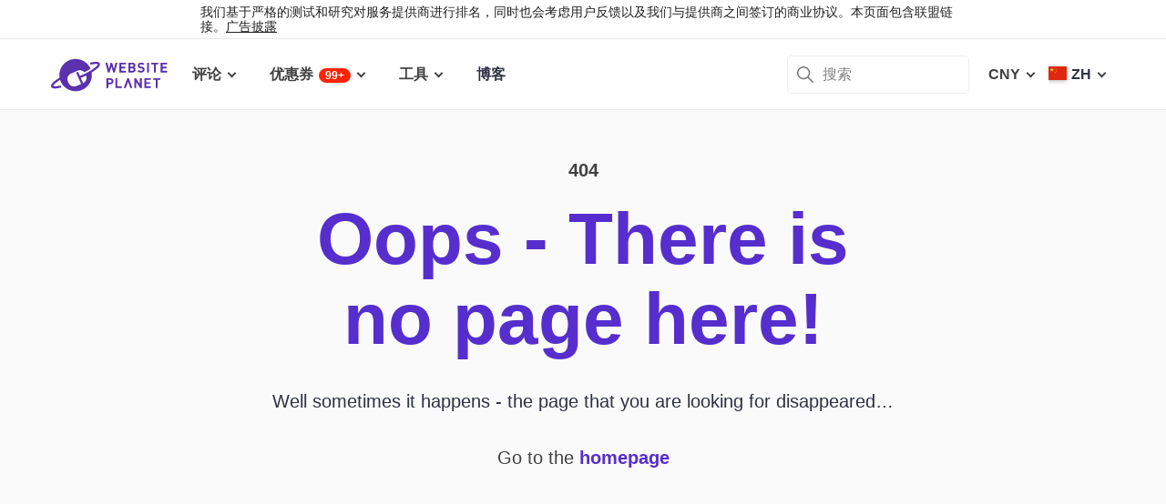

--- FILE ---
content_type: text/html; charset=UTF-8
request_url: https://www.websiteplanet.com/zh-hans/coupon/rapidswitch/
body_size: 17972
content:
<!DOCTYPE html>
<html lang="zh-hans" country="US"  >
    <head>
    	<!-- 
                           ++++++++                                                                                                                   
                       ++++++++++++++++                                                                                                               
                     ++++++++++++++++++++                                                                                                             
                    ++++++++++++++++++++++            ++                                                                                              
                  ++++++++++++++++++++++++++     +++++++++++                                                                                          
                 ++++++++++++++++++++++++++++   ++++++++++++      +++    ++   +++  +++++++++  ++++++++    +++++++   +++  ++++++++++  ++++++++         
                ++++++++++++++++++++++++++++++  +++++++++++++      +++  ++++  +++  +++++++++  +++++++++   ++++++++  +++  ++++++++++  ++++++++         
               ++++++++++++++++++++++++++++++++  +       ++++      +++  ++++  +++  ++++       +++   +++  ++++  ++   +++     ++++     +++              
               ++++++++++++++++++++++++++++++++         ++++       +++  ++++  +++  +++        +++   +++  +++        +++     +++      +++              
              ++++++++++++++++++++++++++++++++++       +++++       +++++++++ +++   ++++++++   +++++++++  ++++++     +++     +++      +++++++          
             ++++++++++++++++++++++++++++++++++++     +++++         ++++++++++++   ++++++++   ++++++++    +++++++   +++     +++      +++++++          
             ++++++++++++++++++++++++++++++++++++    +++++          ++++++++++++   ++++++++   +++++++++    +++++++  +++     +++      +++++++          
             ++++++++++++++++++++++++++++++++++++  ++++++           +++++ ++++++   +++        +++   +++        +++  +++     +++      +++              
            ++++++++++++++++++++++++++++++++++++  ++++++             ++++  ++++    +++        +++   +++        +++  +++     +++      +++              
            +++++++++++++++++++++++  +++++++++  ++++++               ++++  ++++    ++++++++   +++++++++  +++++++++  +++     +++      ++++++++         
            ++++++++++++++++++++        ++++   ++++++                ++++  ++++    +++++++++  +++++++++  ++++++++   +++     +++      ++++++++         
           +++++++++++++++++++  +++      +   ++++++                  +++    ++     +++++++++  +++++++     ++++++    +++     +++      ++++++++         
           +++++++++++++++++    +++        ++++++++                                                                                                   
           ++++++++++++++       ++++     ++++++++++                                                                                                   
           +++++++++++++        ++++  +++++++++++++                                                                                                   
           ++++++++++++          ++++++++++++++++++                                                                                                   
           +++++++++++           +++++++++ ++++++++                                                                                                   
           +++++++++++            ++++++    +++++++                                                                                                   
          ++++++++++++            ++++      ++++++                  ++++++     ++            ++      +++    +++  ++++++++   +++++++++                 
         ++++++++++++              +++      ++++++                  ++++++++  +++           +++      +++    +++  ++++++++   +++++++++                 
       +++++++++++++++             ++++    +++++++                  ++++++++  +++           ++++     ++++   +++  ++++++++   +++++++++                 
      ++++++++++++++++             ++++    +++++++                  +++  ++++ +++           ++++     +++++  +++  +++           +++                    
     +++++   +++++++++              ++++  +++++++                   +++   +++ +++          ++++++    +++++  +++  +++           +++                    
    +++++    ++++++++++             ++++ ++++++++                   +++  ++++ +++          ++++++    ++++++ +++  ++++++++      +++                    
   +++++      +++++++++              +++++++++++                    ++++++++  +++         +++++++    ++++++++++  ++++++++      +++                    
  +++++       ++++++++++             +++++++++++                    +++++++   +++         +++ ++++   +++ ++++++  ++++++++      +++                    
  +++          ++++++++++          ++++++++++++                     +++       +++         +++  +++   +++ ++++++  +++           +++                    
 ++++      ++   ++++++++++      ++++++++++++++                      +++       +++        ++++  +++   +++  +++++  +++           +++                    
 +++++++++++++   ++++++++++++++++++++++++++++                       +++       +++++++++  +++    +++  +++   ++++  ++++++++      +++                    
  ++++++++++++    ++++++++++++++++++++++++++                        +++       +++++++++  +++    +++  +++   ++++  ++++++++      +++                    
   ++++++++++      ++++++++++++++++++++++++                         +++        ++++++++ +++     +++  +++    +++  ++++++++      +++                    
                    ++++++++++++++++++++++                                                                                                            
                      ++++++++++++++++++                                                                                                              
                         +++++++++++++                                                                                                                
                            ++++++                                                                                                                    
            

Looking for free web tools to improve your website? Check out our awesome directory!
https://www.websiteplanet.com/webtools/


__        __   _     ____               __  __           _        _____                
\ \      / /__| |__ |  _ \  _____   __ |  \/  | __ _  __| | ___  | ____|__ _ ___ _   _ 
 \ \ /\ / / _ \ '_ \| | | |/ _ \ \ / / | |\/| |/ _` |/ _` |/ _ \ |  _| / _` / __| | | |
  \ V  V /  __/ |_) | |_| |  __/\ V /  | |  | | (_| | (_| |  __/ | |__| (_| \__ \ |_| |
   \_/\_/ \___|_.__/|____/ \___| \_/   |_|  |_|\__,_|\__,_|\___| |_____\__,_|___/\__, |
                                                                                 |___/ 
 -->   		<meta charset="UTF-8">
					<meta name="viewport" id="Viewport"	content="width=device-width, initial-scale=1">
				<meta name="referrer" content="no-referrer">
		<link rel="profile" href="http://gmpg.org/xfn/11">
    	<link rel="apple-touch-icon" sizes="57x57" href="https://dt2sdf0db8zob.cloudfront.net/wp-content/themes/websiteplanet/img/favicons/apple-icon-57x57.png?v=1">
        <link rel="apple-touch-icon" sizes="60x60" href="https://dt2sdf0db8zob.cloudfront.net/wp-content/themes/websiteplanet/img/favicons/apple-icon-60x60.png?v=1">
        <link rel="apple-touch-icon" sizes="72x72" href="https://dt2sdf0db8zob.cloudfront.net/wp-content/themes/websiteplanet/img/favicons/apple-icon-72x72.png?v=1">
        <link rel="apple-touch-icon" sizes="76x76" href="https://dt2sdf0db8zob.cloudfront.net/wp-content/themes/websiteplanet/img/favicons/apple-icon-76x76.png?v=1">
        <link rel="apple-touch-icon" sizes="114x114" href="https://dt2sdf0db8zob.cloudfront.net/wp-content/themes/websiteplanet/img/favicons/apple-icon-114x114.png?v=1">
        <link rel="apple-touch-icon" sizes="120x120" href="https://dt2sdf0db8zob.cloudfront.net/wp-content/themes/websiteplanet/img/favicons/apple-icon-120x120.png?v=1">
        <link rel="apple-touch-icon" sizes="144x144" href="https://dt2sdf0db8zob.cloudfront.net/wp-content/themes/websiteplanet/img/favicons/apple-icon-144x144.png?v=1">
        <link rel="apple-touch-icon" sizes="152x152" href="https://dt2sdf0db8zob.cloudfront.net/wp-content/themes/websiteplanet/img/favicons/apple-icon-152x152.png?v=1">
        <link rel="apple-touch-icon" sizes="180x180" href="https://dt2sdf0db8zob.cloudfront.net/wp-content/themes/websiteplanet/img/favicons/apple-icon-180x180.png?v=1">
        <link rel="icon" type="image/png" sizes="192x192"  href="https://dt2sdf0db8zob.cloudfront.net/wp-content/themes/websiteplanet/img/favicons/android-icon-192x192.png?v=1">
        <link rel="icon" type="image/png" sizes="32x32" href="https://dt2sdf0db8zob.cloudfront.net/wp-content/themes/websiteplanet/img/favicons/favicon-32x32.png?v=1">
        <link rel="icon" type="image/png" sizes="96x96" href="https://dt2sdf0db8zob.cloudfront.net/wp-content/themes/websiteplanet/img/favicons/favicon-96x96.png?v=1">
        <link rel="icon" type="image/png" sizes="16x16" href="https://dt2sdf0db8zob.cloudfront.net/wp-content/themes/websiteplanet/img/favicons/favicon-16x16.png?v=1">
    	    			        <link rel="preload" href="https://www.websiteplanet.com/wp-content/uploads/static/header-6813-ff0303433c7ccc3770dac79bd17d5ce7.min.css" as="style" media="all" fetchpriority="high"><link rel="preload" href="https://www.websiteplanet.com/wp-content/uploads/static/footer-6813-7b74f6429541bf284c384a338d3e8934.min.js" as="script" fetchpriority="low"><link rel="stylesheet" href="https://www.websiteplanet.com/wp-content/uploads/static/header-6813-ff0303433c7ccc3770dac79bd17d5ce7.min.css" media="all"><link rel="alternate" hreflang="en" href="https://www.websiteplanet.com/coupon/rapidswitch/" /><link rel="alternate" hreflang="fr" href="https://www.websiteplanet.com/fr/coupon/rapidswitch/" /><link rel="alternate" hreflang="tr" href="https://www.websiteplanet.com/tr/coupon/rapidswitch/" /><link rel="alternate" hreflang="el" href="https://www.websiteplanet.com/el/coupon/rapidswitch/" /><link rel="alternate" hreflang="zh-hans" href="https://www.websiteplanet.com/zh-hans/coupon/rapidswitch/" /><link rel="alternate" hreflang="x-default" href="https://www.websiteplanet.com/coupon/rapidswitch/" /><meta property="fb:app_id" content="603733949782292"/><title>RapidSwitch 折扣码 &#8211; 查看最新折扣 &#8211; 验证有效  2026</title><meta name="description" content="来自RapidSwitch的最新促销优惠 – 2026 的RapidSwitch独家促销活动和优惠券代码。立即开始使用RapidSwitch" /><meta property="og:locale" content="zh_CN" /><meta property="og:type" content="object" /><meta property="og:title" content="RapidSwitch 折扣码 &#8211; 查看最新折扣 &#8211; 验证有效  2026" /><meta property="og:description" content="来自RapidSwitch的最新促销优惠 – 2026 的RapidSwitch独家促销活动和优惠券代码。立即开始使用RapidSwitch" /><meta property="og:site_name" content="Website Planet" /><meta property="og:image" content="https://dt2sdf0db8zob.cloudfront.net/wp-content/uploads/2023/01/coupon.png" /><meta property="og:image:secure_url" content="https://dt2sdf0db8zob.cloudfront.net/wp-content/uploads/2023/01/coupon.png" /><meta property="og:image:width" content="1200" /><meta property="og:image:height" content="600" /><meta name="twitter:card" content="summary" /><meta name="twitter:site" content="@website_planet" /><meta name="twitter:description" content="来自RapidSwitch的最新促销优惠 – 2026 的RapidSwitch独家促销活动和优惠券代码。立即开始使用RapidSwitch" /><meta name="twitter:title" content="RapidSwitch 折扣码 &#8211; 查看最新折扣 &#8211; 验证有效  2026" /><meta name="twitter:image" content="https://dt2sdf0db8zob.cloudfront.net/wp-content/uploads/2023/01/coupon.png" /><script type="application/ld+json">[{"@context":"http:\/\/schema.org","@type":"Review","reviewBody":"","itemReviewed":{"@type":"SoftwareApplication","name":"Coupons RapidSwitch","offers":{"@type":"AggregateOffer","highPrice":"60","priceCurrency":"USD","lowPrice":"0","offerCount":0,"offers":[]},"aggregateRating":{"@type":"AggregateRating","reviewCount":1,"worstRating":"1","ratingValue":"4.53","bestRating":"5"},"operatingSystem":"All","applicationCategory":"\u7f51\u9875\u5bc4\u5b58\u670d\u52a1"},"reviewRating":{"@type":"Rating","bestRating":"5","ratingValue":"4.53","worstRating":"0"},"author":{"@type":"Person","name":"\u76d6\u5c14\u00b7\u6d1b\u8d1d\u5c14\u00b7\u5170\u5fb7"}}]</script><meta name='robots' content='noindex,follow'/><link rel="preconnect" href="https://wsknow.net">
<link rel="dns-prefetch" href="https://wsknow.net">
<link rel="preconnect" href="https://dt2sdf0db8zob.cloudfront.net">
<link rel="dns-prefetch" href="https://dt2sdf0db8zob.cloudfront.net">
		<script>
	var TrackingQueryString = function () {
	// This function is anonymous, is executed immediately and
	// the return value is assigned to QueryString!
	var query_string = {};
	var query = window.location.search.substring(1);
	var vars = query.split("&");
	for (var i=0;i<vars.length;i++) {
		var pair = vars[i].split("=");
			// If first entry with this name
		if (typeof query_string[pair[0]] === "undefined") {
		query_string[pair[0]] = decodeURIComponent(pair[1]);
			// If second entry with this name
		} else if (typeof query_string[pair[0]] === "string") {
		var arr = [ query_string[pair[0]],decodeURIComponent(pair[1]) ];
		query_string[pair[0]] = arr;
			// If third or later entry with this name
		} else {
		query_string[pair[0]].push(decodeURIComponent(pair[1]));
		}
	}
	return query_string;
    }();

	function generateGUID() {
		let m='xxxxxxxx-xxxx-4xxx-yxxx-xxxxxxxxxxxx', i= 0, u= '';
		while(i++<36) {
			let c = m[i-1],r= Math.random()*16|0, v= c=='x' ? r : (r&0x3|0x8);
			u += (c=='-'||c=='4') ? c : v.toString(16);
		}
		return u.toUpperCase();
	}

	if (typeof userGUID === 'undefined') {
		var userGUID = generateGUID();
	}

    </script>
<!-- Google tag (gtag.js) -->
<script async src="https://www.googletagmanager.com/gtag/js?id=G-7L0W5XYKZE"></script>
<script>
		window.dataLayer = window.dataLayer || [];
		function gtag(){
			dataLayer.push(arguments);
			window.googleEvents = window.googleEvents || [];
			window.googleEvents.push(arguments);
		}
		const EU_codes=["AT","BE","BG","HR","CY","CZ","DK","EE","FI","FR","DE","GR","HU","IE","IT","LV","LT","LU","MT","NL","PL","PT","RO","SK","SI","ES","SE"];
			const countryAttribute = document.querySelector("html").getAttribute("country");
			window.isEU = EU_codes.includes(countryAttribute);
			if (window.isEU) {
				let oneTrustScriptElement = document.createElement('script');
				oneTrustScriptElement.type = 'text/javascript';
				oneTrustScriptElement.textContent = 'function OptanonWrapper() { }';
				document.head.appendChild(oneTrustScriptElement);

				let oneTrustID = '018e0dcf-b998-7943-ae78-60e29849d514';
				let oneTrustScript = document.createElement('script');
				oneTrustScript.type = 'text/javascript';
				oneTrustScript.src = 'https://cdn.cookielaw.org/scripttemplates/otSDKStub.js';
				
				oneTrustScript.setAttribute('data-domain-script', oneTrustID);
				oneTrustScript.setAttribute('data-document-language', true);
				document.head.appendChild(oneTrustScript);
				gtag('consent', 'default', {
					'ad_storage': 'denied',
					'ad_user_data': 'denied',
					'ad_personalization': 'denied',
					'analytics_storage': 'granted',
					'wait_for_update': 500 
				});
			}
		gtag('js', new Date());

		gtag('config', 'G-7L0W5XYKZE', {
			'user_id': userGUID
			});
		console.log('GA-event: pageview');

		if(typeof varid !== 'undefined' && varid !== null && varid !== '' && typeof expid !== 'undefined' && expid !== null && expid !== '') {
			gtag('config', 'G-7L0W5XYKZE', {
				'experiments': [
					{'expId': expid}
				]
				});
			gtag('config', 'G-7L0W5XYKZE', {
				'experiments': [
					{'expVar': expid}
				]
				});

		}

		window.ga4IdsValuesVar;
		
		gtag('get', 'G-7L0W5XYKZE', 'client_id', (client_id) => {
			console.log('client_id:' + client_id);
			gtag('get', 'G-7L0W5XYKZE', 'session_id', (session_id) => {
				console.log('session_id:' + session_id);
				const interval = setInterval(() => {
					if (typeof aloomaTrackPageview === 'function' && typeof dataAloomaIds.pageviewRandomId != 'undefined' ) {
						clearInterval(interval);
						const ga4IdsValues = {
								"pageview_id": dataAloomaIds.pageviewRandomId,
								"client_id": client_id,
								"session_id": session_id
						};
						window.ga4IdsValuesVar = ga4IdsValues;
						aloomaTrackPageview("gcid", ga4IdsValues);
					}
				}, 100);
			});




		});


		(function() {
			// Function to get the value of a cookie by name
			function getWebCookie(name) {
				const value = `; ${document.cookie}`;
				const parts = value.split(`; ${name}=`);
				if (parts.length === 2) return parts.pop().split(';').shift();
			}

			// Function to get URL parameter by name
			function getURLParameter(name) {
				return new URLSearchParams(window.location.search).get(name);
			}

			// Function to extract client ID from _ga cookie
			function extractClientID(gaCookie) {
				const parts = gaCookie.split('.');
				return parts.slice(2).join('.');
			}

			// Function to extract session ID from ga cookie
			function extractSessionID(gaCookie) {
				const parts = gaCookie.split('.');
				return parts[2];
			}

			// Function to collect and log cookie data
			function collectCookieData() {
				const cookiesClientID = getWebCookie('_ga');
				const measurementIdCookie = document.cookie.split('; ').find(row => row.startsWith('_ga_') && !row.startsWith('_ga='));

				if (measurementIdCookie) {
					const [fullMeasurementId, measurementIdValue] = measurementIdCookie.split('=');
					const cookiesSessionID = extractSessionID(measurementIdValue);

					const ga4IdsCookieValues = {
						"client_id": extractClientID(cookiesClientID),
						"session_id": cookiesSessionID
					};

					if (getURLParameter('variation')) {
						console.log(ga4IdsCookieValues);
					}

					if (typeof aloomaTrackPageview === 'function' && typeof dataAloomaIds.pageviewRandomId != 'undefined') {
						ga4IdsCookieValues.pageview_id = dataAloomaIds.pageviewRandomId;
						aloomaTrackPageview("gcid2", ga4IdsCookieValues);
					} else {
						waitForAloomaTrackPageview(ga4IdsCookieValues);
					}
				} else if (getURLParameter('variation')) {
					console.log("Measurement ID cookie not found");
				}
			}

			// Function to wait for aloomaTrackPageview to be defined
			function waitForAloomaTrackPageview(ga4IdsCookieValues) {
				const interval = setInterval(() => {
					if (typeof aloomaTrackPageview === 'function' && typeof dataAloomaIds.pageviewRandomId != 'undefined') {
						clearInterval(interval);
						ga4IdsCookieValues.pageview_id = dataAloomaIds.pageviewRandomId;
						aloomaTrackPageview("gcid2", ga4IdsCookieValues);
					}
				}, 100); // Check every 100ms
			}

			// Initial check if cookies and aloomaTrackPageview exist
			if (getWebCookie('_ga') && document.cookie.includes('_ga_')) {
				collectCookieData();
			} else {
				// MutationObserver to wait for cookies
				const observer = new MutationObserver(() => {
					if (getWebCookie('_ga') && document.cookie.includes('_ga_')) {
						observer.disconnect(); // Stop observing
						collectCookieData();
					}
				});
				observer.observe(document, { attributes: true, childList: true, subtree: true });
			}
		})();

</script>
<!-- End Google Analytics -->




<!-- start Alooma -->
<script type="text/javascript">
(function(e,b){if(!b.__SV){var a,f,i,g;
window.alooma=b;
b._i=[];
b.init=function(a,e,d){function f(b,h){var a=h.split(".");
2==a.length&&(b=b[a[0]],h=a[1]);
b[h]=function(){b.push([h].concat(Array.prototype.slice.call(arguments,0)))}}var c=b;
"undefined"!==typeof d?c=b[d]=[]:d="alooma";
c.people=c.people||[];
c.toString=function(b){var a="alooma";
"alooma"!==d&&(a+="."+d);
b||(a+=" (stub)");
return a};
c.people.toString=function(){return c.toString(1)+".people (stub)"};
i="disable time_event track track_custom_event track_pageview track_links track_forms register register_once alias unregister identify name_tag set_config people.set people.set_once people.increment people.append people.union people.track_charge people.clear_charges people.delete_user".split(" ");
 for(g=0;
     g<i.length;
     g++)f(c,i[g]);
b._i.push([a,e,d])};
b.__SV=1.2;
a=e.createElement("script");
a.type="text/javascript";
a.async=!0;
var ALOOMA_CUSTOM_LIB_URL ="https://dt2sdf0db8zob.cloudfront.net/jssdk/track/jssdk-alooma.min.js?v2";
a.src="undefined"!==typeof ALOOMA_CUSTOM_LIB_URL?ALOOMA_CUSTOM_LIB_URL:"file:"===e.location.protocol&&"//cdn.alooma.com/libs/alooma-latest.min.js".match(/^\/\//)?"https://cdn.alooma.com/libs/alooma-latest.min.js":"//cdn.alooma.com/libs/alooma-latest.min.js";
f=e.getElementsByTagName("script")[0];
f.parentNode.insertBefore(a,f)}})(document,window.alooma||[]);
alooma.init("gBsWnjXdjn", {"api_host": location.protocol+'//'+location.hostname+ "/jssdk","fb_host":"https://wsknow.net/jssdk"},"newiknowlogy");
var dataAloomaIds = {pageviewRandomId: '3|'+ Date.now(), clickoutRandomIdPrefix: 1, user_id: userGUID};

var splitCurrentUrl = {};
splitCurrentUrl.host=window.location.origin + window.location.pathname;
splitCurrentUrl.params=TrackingQueryString;

</script>
<!-- end Alooma -->  
	</head>
 <body class="page-template page-template-page-coupon page-template-page-coupon-php page page-id-1553792 us" id="body">
	
    
    <div class="ftc-wrapper "><div class="ftc-container"><div id="ftc-block" class="ftc-block">我们基于严格的测试和研究对服务提供商进行排名，同时也会考虑用户反馈以及我们与提供商之间签订的商业协议。本页面包含联盟链接。<a href="https://www.websiteplanet.com/disclosure/" target="_blank">广告披露</a></div></div></div>    
    <div id="page" class="site">
		<header id="masthead" class="site-header" role="banner">
			<div class="header-container">
				<div class="site-header-mobile-fixed">
					<a href="https://www.websiteplanet.com/zh-hans/" class="site-branding" data-name="SiteLogo" rel="home"><svg xmlns="http://www.w3.org/2000/svg" xmlns:xlink="http://www.w3.org/1999/xlink" viewBox="0 0 816 287" aria-label="logo" role="img"><g transform="matrix(1.60418 0 0 -1.60418 -81.6065 316.148)">
        <path d="M333.765 161.56l-6.65-26.893-7.787 26.893h-6.23l-7.787-26.893-6.6 26.893h-8.685l11.38-42.648h6.95l7.845 25.876 7.847-25.876h6.948l11.44 42.648h-8.685zm45.1-7.43v7.43h-28.093V118.9h28.093v7.428h-19.768V136.7h16.832v7.428h-16.832v10h19.768z"/><path d="M407.018 126.338h-8.686v10.482h8.686c3.772 0 5.57-2.336 5.57-5.2s-1.798-5.273-5.57-5.273m-8.686 27.792h8.147c3.533 0 5.5-1.975 5.5-4.9s-1.977-4.912-5.5-4.912h-8.147v9.822zm22.582-22.94c0 5.7-3.294 8.387-5.87 9.586 2.158 1.018 5.273 4.072 5.273 8.804 0 7.3-4.852 11.98-13.178 11.98h-17.133V118.9h17.85c7.608 0 13.058 4.313 13.058 12.28m35.756 9.355c-1.797 1.676-4.252 2.756-8.146 3.295l-5.032.717c-1.736.24-3.114.9-3.954 1.678-.896.838-1.257 1.977-1.257 3.054 0 2.935 2.157 5.392 6.6 5.392 2.816 0 6.05-.36 8.744-2.935l5.272 5.2c-3.654 3.535-7.906 4.972-13.777 4.972-9.223 0-14.854-5.332-14.854-12.938 0-3.594 1.018-6.35 3.055-8.387 1.915-1.856 4.612-2.995 8.264-3.534l5.154-.718c1.976-.3 2.934-.72 3.772-1.498.898-.838 1.317-2.096 1.317-3.594 0-3.414-2.634-5.27-7.546-5.27-3.954 0-7.607.896-10.302 3.594l-5.4-5.393c4.192-4.252 9.104-5.63 15.572-5.63 8.925 0 15.813 4.67 15.813 12.937 0 3.774-1.018 6.9-3.294 9.045m22.45 21.028h-8.326V118.9h8.326v42.648zm20.905-42.66h8.325v35.22h11.14v7.428h-30.608v-7.428h11.142V118.9zm29.23 0h28.093v7.428H537.6V136.7h16.83v7.427H537.6v10.002h19.767v7.428h-28.093V118.9zm-218.5-44.277h-7.786v11.68h7.786c3.773 0 6.17-2.397 6.17-5.87s-2.397-5.8-6.17-5.8m.42 19.107H294.65V51.082h8.327v16.055h8.206c8.805 0 14.076 6.05 14.076 13.297s-5.27 13.296-14.076 13.296m30.897 0h-8.326V51.082h27.675v7.43h-19.35v35.22zm97.647-26.115l-16.9 26.115h-7.428V51.082h8.328v26.176l16.9-26.176h7.428V93.73h-8.327V67.615z"/><path d="M458.733 51.082h28.1v7.43h-19.767v10.36H483.9V76.3h-16.833v10.002h19.767v7.427h-28.1V51.082zm38.313 35.22H508.2V51.08h8.324V86.3h11.14v7.428h-30.608V86.3zM385.042 93.73l-15.515-42.648h8.686L388.335 78.8l10.123-27.728h8.686L391.57 93.73h-6.528zM193.828 72.425L183.73 95.273l17.66 7.804 5.346 2.465c5.152-12.652-.54-27.28-12.9-33.117m72.45 86.152c-3.396 7.684-15.7 8.96-38.727 4.006a4.61 4.61 0 0 1-1.226-.348c-2.367-1.045-3.44-3.813-2.393-6.18a4.69 4.69 0 0 1 5.536-2.619c10.643 2.292 17.386 2.834 21.605 2.714h.01c1.8-.052 3.14-.224 4.126-.43 1.635-.34 2.348-2.06 1.342-3.68s-2.888-3.996-6.4-7.265c-5.996-5.578-15.122-12.2-26.4-19.176-9.216-5.695-17.77-10.267-26.148-13.97l-17.66-7.806-6.552 14.825-.154-.066a4.51 4.51 0 0 1-5.942 2.3c-2.276-1.004-3.307-3.666-2.3-5.942l-.154-.068 20.436-46.237-20.222-8.937c-13.007-5.75-28.353.2-34.102 13.197l-3.083 6.976c-5.75 13.008.2 28.352 13.198 34.102l28.184 12.455c10.548 4.662 22.635 1.637 29.893-6.6 6.737 3.2 13.657 7.008 21.033 11.566l5.9 3.742-.368.862c-15.73 35.593-57.338 51.695-92.932 35.965C102.8 158.695 86.648 127.076 91.7 96.16c-9.67-6.046-17.763-11.83-23.824-17.052C60.85 73.04 51.91 64.058 55.442 56.06c3.44-7.778 16.016-8.994 39.564-3.826a4.61 4.61 0 0 1 1.2.343 4.69 4.69 0 0 1 2.393 6.182c-.956 2.162-3.348 3.236-5.558 2.6-15.16-3.33-22.62-3.176-26.148-2.53-1.945.355-2.602 2.414-1.74 3.764C67.738 66.66 75.32 74.634 94 86.56a71.41 71.41 0 0 1 2.831-7.543c15.73-35.594 57.34-51.696 92.933-35.965 30.032 13.273 46.187 44.967 41.055 75.926 11.486 7.23 20.72 14.1 26.796 19.984 3.007 2.902 12.154 11.742 8.674 19.615"/></g></svg></a>
					<div class="header-menu-button header-menu-mob-button" id="header-menu-button"><span></span><span></span><span></span></div>
                                        	<div class="header-lang-menu-button header-menu-mob-button" id="header-lang-menu-button"><span class="header-nav-menu-item-text header-nav-menu-item-text-wpml header-nav-menu-item-wpml-selected-lang-flag bg-zh-hans"></span></div>                                        <div class="header-cur-menu-button header-menu-mob-button" id="header-cur-menu-button">CNY</div>
                    <div class="header-search-menu-button header-menu-mob-button" id="header-search-menu-button"></div>
                    <nav id="header-main-nav" class="header-main-nav header-nav" role="navigation">
    					<ul id="new-primary-menu" class="menu"><li class="header-nav-menu-item menu-item-has-children menu-item-vendors" tabindex="0"><span class="header-nav-menu-item-text">评论</span>    <ul class="header-nav-sub-menu reviews tools-count-2 lang-zh-hans">
    
    	<li class="menu-item-second-level first-item-reviews">
    	<span class="menu-item-first-name">按类别选择</span>
             					<a href="https://www.websiteplanet.com/zh-hans/website-builders/" class="header-nav-cat-title newmenu_websitebuilder" onclick="trackClickout('event', 'Top_menu_Events', 'zh-hans', '建站工具', this, false)">
    				建站工具                    </a>
            					<a href="https://www.websiteplanet.com/zh-hans/web-hosting/" class="header-nav-cat-title newmenu_webhosting" onclick="trackClickout('event', 'Top_menu_Events', 'zh-hans', '网站托管', this, false)">
    				网站托管                    </a>
            					<a href="https://www.websiteplanet.com/zh-hans/project-management-software/" class="header-nav-cat-title newmenu_projectmanagement" onclick="trackClickout('event', 'Top_menu_Events', 'zh-hans', '项目管理软件', this, false)">
    				项目管理软件                    </a>
            					<a href="https://www.websiteplanet.com/zh-hans/landing-page-creators/" class="header-nav-cat-title newmenu_lpcreator" onclick="trackClickout('event', 'Top_menu_Events', 'zh-hans', '着陆页创建器', this, false)">
    				着陆页创建器                    </a>
                    </li>
        <li class="menu-item-second-level tablet-only">
             					<a href="https://www.websiteplanet.com/zh-hans/website-builders/" class="header-nav-cat-title newmenu_websitebuilder" onclick="trackClickout('event', 'Top_menu_Events', 'zh-hans', '建站工具', this, false)">
    				建站工具                    </a>
            					<a href="https://www.websiteplanet.com/zh-hans/web-hosting/" class="header-nav-cat-title newmenu_webhosting" onclick="trackClickout('event', 'Top_menu_Events', 'zh-hans', '网站托管', this, false)">
    				网站托管                    </a>
            					<a href="https://www.websiteplanet.com/zh-hans/project-management-software/" class="header-nav-cat-title newmenu_projectmanagement" onclick="trackClickout('event', 'Top_menu_Events', 'zh-hans', '项目管理软件', this, false)">
    				项目管理软件                    </a>
            					<a href="https://www.websiteplanet.com/zh-hans/landing-page-creators/" class="header-nav-cat-title newmenu_lpcreator" onclick="trackClickout('event', 'Top_menu_Events', 'zh-hans', '着陆页创建器', this, false)">
    				着陆页创建器                    </a>
                    </li>
        <div class="menu-item-second-name">按顶级提供商选择</div>
                                 <li class="menu-item-second-level">
                <a href="https://www.websiteplanet.com/zh-hans/website-builders/" class="header-nav-cat-title newmenu_websitebuilder" onclick="trackClickout('event', 'Top_menu_Events', 'zh-hans', '建站工具', this, false)">
                    建站工具                </a>
               
                    <ul class="sub-menu" data-catid="636">
                                                        <li class="header-nav-cat-item">
                                    <a href="https://www.websiteplanet.com/zh-hans/website-builders/wix/" onclick="trackClickout('event', 'Top_menu_Events', 'zh-hans', 'wix', this, false)">Wix</a>
                                </li>
                                                            <li class="header-nav-cat-item">
                                    <a href="https://www.websiteplanet.com/zh-hans/website-builders/squarespace/" onclick="trackClickout('event', 'Top_menu_Events', 'zh-hans', 'squarespace', this, false)">SquareSpace</a>
                                </li>
                                                            <li class="header-nav-cat-item">
                                    <a href="https://www.websiteplanet.com/website-builders/hostinger-website-builder/" onclick="trackClickout('event', 'Top_menu_Events', 'zh-hans', 'hostinger website builder', this, false)">Hostinger Website Builder</a>
                                </li>
                                                            <li class="header-nav-cat-item">
                                    <a href="https://www.websiteplanet.com/zh-hans/website-builders/shopify/" onclick="trackClickout('event', 'Top_menu_Events', 'zh-hans', 'shopify', this, false)">Shopify</a>
                                </li>
                                                            <li class="header-nav-cat-item">
                                    <a href="https://www.websiteplanet.com/zh-hans/website-builders/1and1-ionos/" onclick="trackClickout('event', 'Top_menu_Events', 'zh-hans', 'ionos 的建站工具', this, false)">IONOS 的建站工具</a>
                                </li>
                                                    <li class="header-nav-cat-all nav-cat-all">
                            <a href="https://www.websiteplanet.com/zh-hans/website-builders/" onclick="trackClickout('event', 'Top_menu_Events', 'zh-hans', 'View all 建站工具', this, false)">查看最佳服务</a>
                        </li>
                    </ul>
              

            </li>
                                               <li class="menu-item-second-level">
                <a href="https://www.websiteplanet.com/zh-hans/web-hosting/" class="header-nav-cat-title newmenu_webhosting" onclick="trackClickout('event', 'Top_menu_Events', 'zh-hans', '网站托管', this, false)">
                    网站托管                </a>
               
                    <ul class="sub-menu" data-catid="637">
                                                        <li class="header-nav-cat-item">
                                    <a href="https://www.websiteplanet.com/zh-hans/web-hosting/hostinger/" onclick="trackClickout('event', 'Top_menu_Events', 'zh-hans', 'hostinger', this, false)">Hostinger</a>
                                </li>
                                                            <li class="header-nav-cat-item">
                                    <a href="https://www.websiteplanet.com/zh-hans/web-hosting/1and1-ionos-hosting/" onclick="trackClickout('event', 'Top_menu_Events', 'zh-hans', 'ionos', this, false)">IONOS</a>
                                </li>
                                                            <li class="header-nav-cat-item">
                                    <a href="https://www.websiteplanet.com/zh-hans/web-hosting/siteground/" onclick="trackClickout('event', 'Top_menu_Events', 'zh-hans', 'siteground', this, false)">SiteGround</a>
                                </li>
                                                            <li class="header-nav-cat-item">
                                    <a href="https://www.websiteplanet.com/web-hosting/hostarmada/" onclick="trackClickout('event', 'Top_menu_Events', 'zh-hans', 'hostarmada', this, false)">HostArmada</a>
                                </li>
                                                            <li class="header-nav-cat-item">
                                    <a href="https://www.websiteplanet.com/zh-hans/web-hosting/interserver/" onclick="trackClickout('event', 'Top_menu_Events', 'zh-hans', 'interserver', this, false)">InterServer</a>
                                </li>
                                                    <li class="header-nav-cat-all nav-cat-all">
                            <a href="https://www.websiteplanet.com/zh-hans/web-hosting/" onclick="trackClickout('event', 'Top_menu_Events', 'zh-hans', 'View all 网站托管', this, false)">查看最佳服务</a>
                        </li>
                    </ul>
              

            </li>
                                               <li class="menu-item-second-level">
                <a href="https://www.websiteplanet.com/zh-hans/project-management-software/" class="header-nav-cat-title newmenu_projectmanagement" onclick="trackClickout('event', 'Top_menu_Events', 'zh-hans', '项目管理软件', this, false)">
                    项目管理软件                </a>
               
                    <ul class="sub-menu" data-catid="1346">
                                                        <li class="header-nav-cat-item">
                                    <a href="https://www.websiteplanet.com/project-management-software/monday-com/" onclick="trackClickout('event', 'Top_menu_Events', 'zh-hans', 'monday.com', this, false)">monday.com</a>
                                </li>
                                                            <li class="header-nav-cat-item">
                                    <a href="https://www.websiteplanet.com/project-management-software/smartsheet/" onclick="trackClickout('event', 'Top_menu_Events', 'zh-hans', 'smartsheet', this, false)">Smartsheet</a>
                                </li>
                                                            <li class="header-nav-cat-item">
                                    <a href="https://www.websiteplanet.com/project-management-software/teamwork/" onclick="trackClickout('event', 'Top_menu_Events', 'zh-hans', 'teamwork', this, false)">Teamwork</a>
                                </li>
                                                            <li class="header-nav-cat-item">
                                    <a href="https://www.websiteplanet.com/project-management-software/zoho-projects/" onclick="trackClickout('event', 'Top_menu_Events', 'zh-hans', 'zoho projects', this, false)">Zoho Projects</a>
                                </li>
                                                            <li class="header-nav-cat-item">
                                    <a href="https://www.websiteplanet.com/project-management-software/jira/" onclick="trackClickout('event', 'Top_menu_Events', 'zh-hans', 'jira', this, false)">Jira</a>
                                </li>
                                                    <li class="header-nav-cat-all nav-cat-all">
                            <a href="https://www.websiteplanet.com/zh-hans/project-management-software/" onclick="trackClickout('event', 'Top_menu_Events', 'zh-hans', 'View all 项目管理软件', this, false)">查看最佳服务</a>
                        </li>
                    </ul>
              

            </li>
                                               <li class="menu-item-second-level">
                <a href="https://www.websiteplanet.com/zh-hans/landing-page-creators/" class="header-nav-cat-title newmenu_lpcreator" onclick="trackClickout('event', 'Top_menu_Events', 'zh-hans', '着陆页创建器', this, false)">
                    着陆页创建器                </a>
               
                    <ul class="sub-menu" data-catid="634">
                                                        <li class="header-nav-cat-item">
                                    <a href="https://www.websiteplanet.com/zh-hans/landing-page-creators/instapage/" onclick="trackClickout('event', 'Top_menu_Events', 'zh-hans', 'instapage', this, false)">InstaPage</a>
                                </li>
                                                            <li class="header-nav-cat-item">
                                    <a href="https://www.websiteplanet.com/zh-hans/landing-page-creators/landingi/" onclick="trackClickout('event', 'Top_menu_Events', 'zh-hans', 'landingi', this, false)">Landingi</a>
                                </li>
                                                            <li class="header-nav-cat-item">
                                    <a href="https://www.websiteplanet.com/zh-hans/landing-page-creators/unbounce/" onclick="trackClickout('event', 'Top_menu_Events', 'zh-hans', 'unbounce', this, false)">Unbounce</a>
                                </li>
                                                            <li class="header-nav-cat-item">
                                    <a href="https://www.websiteplanet.com/zh-hans/landing-page-creators/kickofflabs/" onclick="trackClickout('event', 'Top_menu_Events', 'zh-hans', 'kickofflabs', this, false)">KickoffLabs</a>
                                </li>
                                                            <li class="header-nav-cat-item">
                                    <a href="https://www.websiteplanet.com/zh-hans/landing-page-creators/lander/" onclick="trackClickout('event', 'Top_menu_Events', 'zh-hans', 'lander', this, false)">Lander</a>
                                </li>
                                                    <li class="header-nav-cat-all nav-cat-all">
                            <a href="https://www.websiteplanet.com/zh-hans/landing-page-creators/" onclick="trackClickout('event', 'Top_menu_Events', 'zh-hans', 'View all 着陆页创建器', this, false)">查看最佳服务</a>
                        </li>
                    </ul>
              

            </li>
                          </ul>
    </li><li class="header-nav-menu-item menu-item-has-children menu-item-vendors" tabindex="0"><span class="header-nav-menu-item-text">优惠券<span class="header-nav-menu-item-coupon" dir="ltr">99+</span></span>    <ul class="header-nav-sub-menu coupons">
                    
            <li class="menu-item-second-level">
                <a href="https://www.websiteplanet.com/zh-hans/coupons/website-builders/" class="header-nav-cat-title newmenu_websitebuilder" onclick="trackClickout('event', 'Top_menu_Events', 'zh-hans', '建站工具', this, false)">
                  建站工具                </a>
                                <ul class="sub-menu" data-catid="636">
                                            
                        <li class="header-nav-cat-item">
                             <a href="https://www.websiteplanet.com/zh-hans/coupon/wix/"
                                onclick="trackClickout('event', 'Top_menu_Events', 'zh-hans', 'Wix', this, false)">
            
                                Wix<span class="countForV"> (5)</span>            
                            </a>
                        </li>
                                             
                        <li class="header-nav-cat-item">
                             <a href="https://www.websiteplanet.com/zh-hans/coupon/squarespace/"
                                onclick="trackClickout('event', 'Top_menu_Events', 'zh-hans', 'SquareSpace', this, false)">
            
                                SquareSpace<span class="countForV"> (4)</span>            
                            </a>
                        </li>
                                             
                        <li class="header-nav-cat-item">
                             <a href="https://www.websiteplanet.com/coupon/hostinger-website-builder/"
                                onclick="trackClickout('event', 'Top_menu_Events', 'zh-hans', 'Hostinger Website Builder', this, false)">
            
                                Hostinger Website Builder<span class="countForV"> (5)</span>            
                            </a>
                        </li>
                                             
                        <li class="header-nav-cat-item">
                             <a href="https://www.websiteplanet.com/zh-hans/coupon/shopify/"
                                onclick="trackClickout('event', 'Top_menu_Events', 'zh-hans', 'Shopify', this, false)">
            
                                Shopify<span class="countForV"> (4)</span>            
                            </a>
                        </li>
                                             
                        <li class="header-nav-cat-item">
                             <a href="https://www.websiteplanet.com/zh-hans/coupon/1and1-ionos/"
                                onclick="trackClickout('event', 'Top_menu_Events', 'zh-hans', 'IONOS 的建站工具', this, false)">
            
                                IONOS 的建站工具<span class="countForV"> (4)</span>            
                            </a>
                        </li>
                                          <li class="header-nav-cat-all nav-cat-all">
                       <a href="https://www.websiteplanet.com/zh-hans/coupons/website-builders/" onclick="trackClickout('event', 'Top_menu_Events', 'zh-hans', 'View all 建站工具', this, false)">查看最佳服务</a>
                    </li>
                </ul>
             </li>
                    
            <li class="menu-item-second-level">
                <a href="https://www.websiteplanet.com/zh-hans/coupons/web-hosting/" class="header-nav-cat-title newmenu_webhosting" onclick="trackClickout('event', 'Top_menu_Events', 'zh-hans', '网站托管', this, false)">
                  网站托管                </a>
                                <ul class="sub-menu" data-catid="637">
                                            
                        <li class="header-nav-cat-item">
                             <a href="https://www.websiteplanet.com/zh-hans/coupon/hostinger/"
                                onclick="trackClickout('event', 'Top_menu_Events', 'zh-hans', 'Hostinger', this, false)">
            
                                Hostinger<span class="countForV"> (5)</span>            
                            </a>
                        </li>
                                             
                        <li class="header-nav-cat-item">
                             <a href="https://www.websiteplanet.com/zh-hans/coupon/1and1-ionos-hosting/"
                                onclick="trackClickout('event', 'Top_menu_Events', 'zh-hans', 'IONOS', this, false)">
            
                                IONOS<span class="countForV"> (2)</span>            
                            </a>
                        </li>
                                             
                        <li class="header-nav-cat-item">
                             <a href="https://www.websiteplanet.com/zh-hans/coupon/siteground/"
                                onclick="trackClickout('event', 'Top_menu_Events', 'zh-hans', 'SiteGround', this, false)">
            
                                SiteGround<span class="countForV"> (2)</span>            
                            </a>
                        </li>
                                             
                        <li class="header-nav-cat-item">
                             <a href="https://www.websiteplanet.com/coupon/hostarmada/"
                                onclick="trackClickout('event', 'Top_menu_Events', 'zh-hans', 'HostArmada', this, false)">
            
                                HostArmada<span class="countForV"> (3)</span>            
                            </a>
                        </li>
                                             
                        <li class="header-nav-cat-item">
                             <a href="https://www.websiteplanet.com/zh-hans/coupon/interserver/"
                                onclick="trackClickout('event', 'Top_menu_Events', 'zh-hans', 'InterServer', this, false)">
            
                                InterServer<span class="countForV"> (4)</span>            
                            </a>
                        </li>
                                          <li class="header-nav-cat-all nav-cat-all">
                       <a href="https://www.websiteplanet.com/zh-hans/coupons/web-hosting/" onclick="trackClickout('event', 'Top_menu_Events', 'zh-hans', 'View all 网站托管', this, false)">查看最佳服务</a>
                    </li>
                </ul>
             </li>
            </ul>
    </li><li class="header-nav-menu-item menu-item-has-children menu-item-tools" tabindex="0"><span class="header-nav-menu-item-text">工具</span>    <ul class="header-nav-sub-menu popular"> 
    	    	        	            	<li class="menu-item-second-level menu-item-second-level-tools newmenu_populartools">
                <a href="https://www.websiteplanet.com/zh-hans/webtools/">                    <span class="header-nav-cat-title newmenu_populartools">热门工具</span>
                </a>       			<ul class="sub-menu ">
       				                                                <li class="header-nav-cat-item">
                        	<a href="https://www.websiteplanet.com/zh-hans/webtools/imagecompressor/"  onclick="trackClickout('event', 'Top_menu_Events', 'zh-hans', '压缩PNG/JPG', this, false)">压缩PNG/JPG</a>
                        </li>
                                           	                                                <li class="header-nav-cat-item">
                        	<a href="https://www.websiteplanet.com/zh-hans/webtools/free-qr-code-generator/"  onclick="trackClickout('event', 'Top_menu_Events', 'zh-hans', '免费二维码生成器', this, false)">免费二维码生成器</a>
                        </li>
                                           	                                                <li class="header-nav-cat-item">
                        	<a href="https://www.websiteplanet.com/zh-hans/webtools/sharelink/"  onclick="trackClickout('event', 'Top_menu_Events', 'zh-hans', '链接共享生成器', this, false)">链接共享生成器</a>
                        </li>
                                           	                                                <li class="header-nav-cat-item">
                        	<a href="https://www.websiteplanet.com/zh-hans/webtools/check-domain/"  onclick="trackClickout('event', 'Top_menu_Events', 'zh-hans', '域名到期检查工具', this, false)">域名到期检查工具</a>
                        </li>
                                           	                                                <li class="header-nav-cat-item">
                        	<a href="https://www.websiteplanet.com/zh-hans/webtools/down-or-not/"  onclick="trackClickout('event', 'Top_menu_Events', 'zh-hans', '网站停止营运与否', this, false)">网站停止营运与否</a>
                        </li>
                                           	                                                <li class="header-nav-cat-item">
                        	<a href="https://www.websiteplanet.com/zh-hans/webtools/multiple-url/"  onclick="trackClickout('event', 'Top_menu_Events', 'zh-hans', '网址批量打开工具', this, false)">网址批量打开工具</a>
                        </li>
                                           	                </ul>
    		 </li>
       		       <li class="menu-see-all-tools nav-cat-all"><a href="https://www.websiteplanet.com/zh-hans/webtools/" class="See-All-Tools">
       查看所有工具       </a></li>
    </ul>
    <ul class="header-nav-sub-menu" id="see-all-tools" style="display:none;">
    	        	<li class="menu-item-second-level menu-item-second-level-tools">
        		<span class="header-nav-cat-title newmenu_webmastertools">网站管理员工具</span>
       			<ul class="sub-menu ">
       				                        <li class="header-nav-cat-item">
                        	<a href="https://www.websiteplanet.com/zh-hans/webtools/robots-txt/"  onclick="trackClickout('event', 'Top_menu_Events', 'zh-hans', 'Robots.txt检查器', this, false)">Robots.txt检查器</a>
                        </li>
                   	                        <li class="header-nav-cat-item">
                        	<a href="https://www.websiteplanet.com/zh-hans/webtools/sitemap-validator/"  onclick="trackClickout('event', 'Top_menu_Events', 'zh-hans', 'XML站点地图验证器', this, false)">XML站点地图验证器</a>
                        </li>
                   	                        <li class="header-nav-cat-item">
                        	<a href="https://www.websiteplanet.com/zh-hans/webtools/favicon-generator/"  onclick="trackClickout('event', 'Top_menu_Events', 'zh-hans', '网页图标生成器', this, false)">网页图标生成器</a>
                        </li>
                   	                        <li class="header-nav-cat-item">
                        	<a href="https://www.websiteplanet.com/zh-hans/webtools/responsive-checker/"  onclick="trackClickout('event', 'Top_menu_Events', 'zh-hans', '响应检查器', this, false)">响应检查器</a>
                        </li>
                   	                        <li class="header-nav-cat-item">
                        	<a href="https://www.websiteplanet.com/zh-hans/webtools/ssl-checker/"  onclick="trackClickout('event', 'Top_menu_Events', 'zh-hans', 'SSL检查器', this, false)">SSL检查器</a>
                        </li>
                   	                        <li class="header-nav-cat-item">
                        	<a href="https://www.websiteplanet.com/zh-hans/webtools/check-domain/"  onclick="trackClickout('event', 'Top_menu_Events', 'zh-hans', '域名到期检查工具', this, false)">域名到期检查工具</a>
                        </li>
                   	                </ul>
    		 </li>
       		        	<li class="menu-item-second-level menu-item-second-level-tools">
        		<span class="header-nav-cat-title newmenu_perfomancetools">性能工具</span>
       			<ul class="sub-menu ">
       				                        <li class="header-nav-cat-item">
                        	<a href="https://www.websiteplanet.com/zh-hans/webtools/gzip-compression/"  onclick="trackClickout('event', 'Top_menu_Events', 'zh-hans', 'Gzip压缩', this, false)">Gzip压缩</a>
                        </li>
                   	                        <li class="header-nav-cat-item">
                        	<a href="https://www.websiteplanet.com/zh-hans/webtools/redirected/"  onclick="trackClickout('event', 'Top_menu_Events', 'zh-hans', '重定向检查器', this, false)">重定向检查器</a>
                        </li>
                   	                        <li class="header-nav-cat-item">
                        	<a href="https://www.websiteplanet.com/zh-hans/webtools/imagecompressor/"  onclick="trackClickout('event', 'Top_menu_Events', 'zh-hans', '压缩PNG/JPG', this, false)">压缩PNG/JPG</a>
                        </li>
                   	                        <li class="header-nav-cat-item">
                        	<a href="https://www.websiteplanet.com/zh-hans/webtools/down-or-not/"  onclick="trackClickout('event', 'Top_menu_Events', 'zh-hans', '网站停止营运与否', this, false)">网站停止营运与否</a>
                        </li>
                   	                        <li class="header-nav-cat-item">
                        	<a href="https://www.websiteplanet.com/zh-hans/webtools/dummy-images-generator/"  onclick="trackClickout('event', 'Top_menu_Events', 'zh-hans', '虚拟图像生成器', this, false)">虚拟图像生成器</a>
                        </li>
                   	                        <li class="header-nav-cat-item">
                        	<a href="https://www.websiteplanet.com/zh-hans/webtools/abtest-calculator/"  onclick="trackClickout('event', 'Top_menu_Events', 'zh-hans', 'A/B 测试计算器', this, false)">A/B 测试计算器</a>
                        </li>
                   	                        <li class="header-nav-cat-item">
                        	<a href="https://www.websiteplanet.com/zh-hans/webtools/free-qr-code-generator/"  onclick="trackClickout('event', 'Top_menu_Events', 'zh-hans', '免费二维码生成器', this, false)">免费二维码生成器</a>
                        </li>
                   	                </ul>
    		 </li>
       		        	<li class="menu-item-second-level menu-item-second-level-tools">
        		<span class="header-nav-cat-title newmenu_operationaltools">操作工具</span>
       			<ul class="sub-menu ">
       				                        <li class="header-nav-cat-item">
                        	<a href="https://www.websiteplanet.com/zh-hans/webtools/screenresolution/"  onclick="trackClickout('event', 'Top_menu_Events', 'zh-hans', '我的屏幕分辨率', this, false)">我的屏幕分辨率</a>
                        </li>
                   	                        <li class="header-nav-cat-item">
                        	<a href="https://www.websiteplanet.com/zh-hans/webtools/multiple-url/"  onclick="trackClickout('event', 'Top_menu_Events', 'zh-hans', '网址批量打开工具', this, false)">网址批量打开工具</a>
                        </li>
                   	                        <li class="header-nav-cat-item">
                        	<a href="https://www.websiteplanet.com/zh-hans/webtools/sharelink/"  onclick="trackClickout('event', 'Top_menu_Events', 'zh-hans', '链接共享生成器', this, false)">链接共享生成器</a>
                        </li>
                   	                        <li class="header-nav-cat-item">
                        	<a href="https://www.websiteplanet.com/zh-hans/webtools/jscssminifier/"  onclick="trackClickout('event', 'Top_menu_Events', 'zh-hans', 'JS＆CSS缩小机', this, false)">JS＆CSS缩小机</a>
                        </li>
                   	                        <li class="header-nav-cat-item">
                        	<a href="https://www.websiteplanet.com/zh-hans/webtools/lorem-ipsum/"  onclick="trackClickout('event', 'Top_menu_Events', 'zh-hans', '乱数假文产生器', this, false)">乱数假文产生器</a>
                        </li>
                   	                        <li class="header-nav-cat-item">
                        	<a href="https://www.websiteplanet.com/zh-hans/webtools/amp-validator/"  onclick="trackClickout('event', 'Top_menu_Events', 'zh-hans', 'AMP验证器', this, false)">AMP验证器</a>
                        </li>
                   	                </ul>
    		 </li>
       			</ul>
	</li><li class="header-nav-menu-item menu-item-blog "><a href = "https://www.websiteplanet.com/zh-hans/blog/" onclick="trackClickout('event', 'Top_menu_Events', 'zh-hans', 'blog', this, false)"><span>博客</span></a></li></ul>    				</nav>
				    <nav id="header-additional-nav" class="header-additional-nav header-nav">
						<ul>
							<li class="header-search" id="header-nav-menu-item-search">
            					<form action="/zh-hans/" role="search" id="header-searchform" class="search-form" method="get">
                        			<div class="header-search-container">
                        				<label for="header-search-submit" style="display:none;" ><span style="display:none;" >1</span></label>
                            			<input type="submit" id="header-search-submit" class="search-submit" value="Search" />
										<label for="header-search-input" >
											<span style="display:none" >1</span></label>
                            	        <input type="search" class="search-field" id="header-search-input" 
										placeholder="搜索" value="" name="header-search-input" autocomplete="off" 
										data-lang="zh-hans">
										<span id="header-nav-menu-item-search-close"></span>
                        			</div>
            					</form>
            					<span id="header-search-autocomplete" data-empty="找不到结果" data-vendor-string="评论" data-post-string="博客文章" data-score-string="我们的评分"></span>
            				</li>            				    <li class="header-nav-menu-item menu-item-has-children menu-item-currency" id="header-nav-menu-item-cur" tabindex="0">
            				    	<span class="header-nav-menu-item-text" id="header-nav-menu-item-text-cur" data-cur="CNY">CNY</span>
        				    		<ul class="header-nav-sub-menu">
                                        <li class="menu-currency-title">热门币种</li>
                                        <li class="menu-item-second-level menu-item-second-level-currency-top"><span  class="menu-currency-item" data-menu="€" data-cur="EUR"><b>€</b> 欧元</span><span  class="menu-currency-item" data-menu="US$" data-cur="USD"><b>US$</b> 美元</span><span  class="menu-currency-item" data-menu="£" data-cur="GBP"><b>£</b> 英镑</span><span id="current-currency" class="menu-currency-item" data-menu="AU$" data-cur="AUD"><b>AU$</b> 澳元</span></li>
                                        <li class="menu-currency-title">所有币种</li>
                				    <li class="menu-item-second-level menu-item-second-level-currency"><span class="menu-currency-item" data-menu="AR$" data-cur="ARS"><b>AR$</b> 阿根廷比索</span><span class="menu-currency-item" data-menu="AU$" data-cur="AUD"><b>AU$</b> 澳元</span><span class="menu-currency-item" data-menu="R$" data-cur="BRL"><b>R$</b> 巴西雷阿尔</span><span class="menu-currency-item" data-menu="BGN" data-cur="BGN"><b>BGN</b> 保加利亚新列弗</span><span class="menu-currency-item" data-menu="CA$" data-cur="CAD"><b>CA$</b> 加元</span><span class="menu-currency-item" data-menu="CL$" data-cur="CLP"><b>CL$</b> 智利比索</span><span class="menu-currency-item" data-menu="CNY" data-cur="CNY"><b>CNY</b> 人民币</span><span class="menu-currency-item" data-menu="COL$" data-cur="COP"><b>COL$</b> 哥伦比亚比索</span><span class="menu-currency-item" data-menu="Kč" data-cur="CZK"><b>Kč</b> 捷克克朗</span><span class="menu-currency-item" data-menu="DKK" data-cur="DKK"><b>DKK</b> 丹麦克朗</span></li><li class="menu-item-second-level menu-item-second-level-currency"><span class="menu-currency-item" data-menu="E£" data-cur="EGP"><b>E£</b> 埃及镑</span><span class="menu-currency-item" data-menu="€" data-cur="EUR"><b>€</b> 欧元</span><span class="menu-currency-item" data-menu="HK$" data-cur="HKD"><b>HK$</b> 港币</span><span class="menu-currency-item" data-menu="HUF" data-cur="HUF"><b>HUF</b> 匈牙利福林</span><span class="menu-currency-item" data-menu="Rs." data-cur="INR"><b>Rs.</b> 印度卢比</span><span class="menu-currency-item" data-menu="Rp" data-cur="IDR"><b>Rp</b> 印尼卢比</span><span class="menu-currency-item" data-menu="₪" data-cur="ILS"><b>₪</b> 以色列新谢克尔</span><span class="menu-currency-item" data-menu="¥" data-cur="JPY"><b>¥</b> 日元</span><span class="menu-currency-item" data-menu="JOD" data-cur="JOD"><b>JOD</b> 约旦第纳尔</span><span class="menu-currency-item" data-menu="KRW" data-cur="KRW"><b>KRW</b> 韩元</span></li><li class="menu-item-second-level menu-item-second-level-currency"><span class="menu-currency-item" data-menu="Mex$" data-cur="MXN"><b>Mex$</b> 墨西哥比索</span><span class="menu-currency-item" data-menu="NT$" data-cur="TWD"><b>NT$</b> 智利比索</span><span class="menu-currency-item" data-menu="NZ$" data-cur="NZD"><b>NZ$</b> 新西兰元</span><span class="menu-currency-item" data-menu="NOK" data-cur="NOK"><b>NOK</b> 挪威克朗</span><span class="menu-currency-item" data-menu="zł" data-cur="PLN"><b>zł</b> 波兰兹罗提</span><span class="menu-currency-item" data-menu="£" data-cur="GBP"><b>£</b> 英镑</span><span class="menu-currency-item" data-menu="lei" data-cur="RON"><b>lei</b> 罗马尼亚新列伊</span><span class="menu-currency-item" data-menu="RUB" data-cur="RUB"><b>RUB</b> 俄罗斯卢布</span><span class="menu-currency-item" data-menu="SAR" data-cur="SAR"><b>SAR</b> 沙特阿拉伯里亚尔</span><span class="menu-currency-item" data-menu="ZAR" data-cur="ZAR"><b>ZAR</b> 南非兰特</span></li><li class="menu-item-second-level menu-item-second-level-currency"><span class="menu-currency-item" data-menu="S$" data-cur="SGD"><b>S$</b> 新元</span><span class="menu-currency-item" data-menu="SEK" data-cur="SEK"><b>SEK</b> 瑞典克朗</span><span class="menu-currency-item" data-menu="CHF" data-cur="CHF"><b>CHF</b> 瑞士法郎</span><span class="menu-currency-item" data-menu="THB" data-cur="THB"><b>THB</b> 泰铢</span><span class="menu-currency-item" data-menu="TL" data-cur="TRY"><b>TL</b> 新土耳其里拉</span><span class="menu-currency-item" data-menu="AED" data-cur="AED"><b>AED</b> 阿联酋迪拉姆</span><span class="menu-currency-item" data-menu="US$" data-cur="USD"><b>US$</b> 美元</span><span class="menu-currency-item" data-menu="UAH" data-cur="UAH"><b>UAH</b> 乌克兰赫夫米</span><span class="menu-currency-item" data-menu="VND" data-cur="VND"><b>VND</b> 越南盾</span></li>                				    </ul>
            				    </li>
            				            				
            				
            				                				<li class="header-nav-menu-item menu-item-has-children menu-item-wpml" id="header-nav-menu-item-wpml">
                					<span class="header-nav-menu-item-close"></span>
                					<span class="header-nav-menu-item-additional-text">选择您的语言<span id="header-nav-menu-item-additional-text-close" class="header-nav-menu-item-additional-text-close"></span></span>
                					<span class="header-nav-menu-item-text header-nav-menu-item-text-wpml">
                						<span class="header-nav-menu-item-wpml-selected-lang-flag bg-zh-hans"></span>
                						<span class="header-nav-menu-item-wpml-selected-lang-name">zh</span>
                					</span>
    								<ul class="header-nav-sub-menu 999999999">                        				    <li class="menu-item-wpml-item">
                            				    <a href="/coupon/rapidswitch/" class=" wpml-ls-flag-before bg-en">                                				    English                            				    </a>
                        				    </li>
                        				                        				    <li class="menu-item-wpml-item">
                            				    <div  class="translate-empty wpml-ls-flag-before bg-da">                                				    Dansk                            				    </div>
                        				    </li>
                        				                        				    <li class="menu-item-wpml-item">
                            				    <div  class="translate-empty wpml-ls-flag-before bg-de">                                				    Deutsch                            				    </div>
                        				    </li>
                        				                        				    <li class="menu-item-wpml-item">
                            				    <div  class="translate-empty wpml-ls-flag-before bg-es">                                				    Español                            				    </div>
                        				    </li>
                        				                        				    <li class="menu-item-wpml-item">
                            				    <a href="/fr/coupon/rapidswitch/" class=" wpml-ls-flag-before bg-fr">                                				    Français                            				    </a>
                        				    </li>
                        				                        				    <li class="menu-item-wpml-item">
                            				    <div  class="translate-empty wpml-ls-flag-before bg-id">                                				    Indonesia                            				    </div>
                        				    </li>
                        				                        				    <li class="menu-item-wpml-item">
                            				    <div  class="translate-empty wpml-ls-flag-before bg-it">                                				    Italiano                            				    </div>
                        				    </li>
                        				                        				    <li class="menu-item-wpml-item">
                            				    <div  class="translate-empty wpml-ls-flag-before bg-hu">                                				    Magyar                            				    </div>
                        				    </li>
                        				                        				    <li class="menu-item-wpml-item">
                            				    <div  class="translate-empty wpml-ls-flag-before bg-nl">                                				    Nederlands                            				    </div>
                        				    </li>
                        				                        				    <li class="menu-item-wpml-item">
                            				    <div  class="translate-empty wpml-ls-flag-before bg-nb">                                				    Norsk bokmål                            				    </div>
                        				    </li>
                        				                        				    <li class="menu-item-wpml-item">
                            				    <div  class="translate-empty wpml-ls-flag-before bg-pl">                                				    Polski                            				    </div>
                        				    </li>
                        				                        				    <li class="menu-item-wpml-item">
                            				    <div  class="translate-empty wpml-ls-flag-before bg-pt-br">                                				    Português                            				    </div>
                        				    </li>
                        				                        				    <li class="menu-item-wpml-item">
                            				    <div  class="translate-empty wpml-ls-flag-before bg-ro">                                				    Română                            				    </div>
                        				    </li>
                        				                        				    <li class="menu-item-wpml-item">
                            				    <div  class="translate-empty wpml-ls-flag-before bg-fi">                                				    Suomi                            				    </div>
                        				    </li>
                        				                        				    <li class="menu-item-wpml-item">
                            				    <div  class="translate-empty wpml-ls-flag-before bg-sv">                                				    Svenska                            				    </div>
                        				    </li>
                        				                        				    <li class="menu-item-wpml-item">
                            				    <div  class="translate-empty wpml-ls-flag-before bg-vi">                                				    Tiếng Việt                            				    </div>
                        				    </li>
                        				                        				    <li class="menu-item-wpml-item">
                            				    <a href="/tr/coupon/rapidswitch/" class=" wpml-ls-flag-before bg-tr">                                				    Türkçe                            				    </a>
                        				    </li>
                        				                        				    <li class="menu-item-wpml-item">
                            				    <div  class="translate-empty wpml-ls-flag-before bg-cs">                                				    Česky                            				    </div>
                        				    </li>
                        				                        				    <li class="menu-item-wpml-item">
                            				    <a href="/el/coupon/rapidswitch/" class=" wpml-ls-flag-before bg-el">                                				    Ελληνικα                            				    </a>
                        				    </li>
                        				                        				    <li class="menu-item-wpml-item">
                            				    <div  class="translate-empty wpml-ls-flag-before bg-ru">                                				    Русский                            				    </div>
                        				    </li>
                        				                        				    <li class="menu-item-wpml-item">
                            				    <div  class="translate-empty wpml-ls-flag-before bg-uk">                                				    Українська                            				    </div>
                        				    </li>
                        				                        				    <li class="menu-item-wpml-item">
                            				    <div  class="translate-empty wpml-ls-flag-before bg-bg">                                				    Български                            				    </div>
                        				    </li>
                        				                        				    <li class="menu-item-wpml-item">
                            				    <div  class="translate-empty wpml-ls-flag-before bg-th">                                				    ไทย                            				    </div>
                        				    </li>
                        				                        				    <li class="menu-item-wpml-item">
                            				    <div  class="translate-empty wpml-ls-flag-before bg-ja">                                				    日本語                            				    </div>
                        				    </li>
                        				                        				    <li class="menu-item-wpml-item">
                            				    <div  class="translate-empty wpml-ls-flag-before bg-ko">                                				    한국어                            				    </div>
                        				    </li>
                        				                        				    <li class="menu-item-wpml-item">
                            				    <div  class="translate-empty wpml-ls-flag-before bg-he">                                				    עברית                            				    </div>
                        				    </li>
                        				                        				    <li class="menu-item-wpml-item">
                            				    <div  class="translate-empty wpml-ls-flag-before bg-ar">                                				    العربية                            				    </div>
                        				    </li>
                        				                        				    <li class="menu-item-wpml-item">
                            				    <div  class="translate-empty wpml-ls-flag-before bg-hr">                                				    Hrvatski                            				    </div>
                        				    </li>
                        				                    				</ul>
                				</li>
                    			        				</ul>
                    </nav>
    			</div>
			</div>
		</header>
        		<div id="content" class="site-content">
<html lang="en-US"><head>
   		<meta charset="UTF-8">
					<meta name="viewport" id="Viewport" content="width=device-width, initial-scale=1">
				<meta name="referrer" content="no-referrer">
		<link rel="profile" href="https://gmpg.org/xfn/11">
<!-- GOOGLE FONT -->
    <!-- <link rel="preload" href="//dt2sdf0db8zob.cloudfront.net/wp-content/themes/websiteplanet/fonts/mem5YaGs126MiZpBA-UN7rgOUuhp.woff2" as="font" type="font/woff2" crossorigin="anonymous">
    <link rel="preload" href="//dt2sdf0db8zob.cloudfront.net/wp-content/themes/websiteplanet/fonts/mem5YaGs126MiZpBA-UNirkOUuhp.woff2" as="font" type="font/woff2" crossorigin="anonymous">
    <link rel="preload" href="//dt2sdf0db8zob.cloudfront.net/wp-content/themes/websiteplanet/fonts/mem8YaGs126MiZpBA-UFVZ0b.woff2" as="font" type="font/woff2" crossorigin="anonymous">
    <link rel="preload" href="//dt2sdf0db8zob.cloudfront.net/wp-content/themes/websiteplanet/fonts/fa-solid-900.woff2" as="font" type="font/woff2" crossorigin="anonymous">
 	<link rel="preload" href="//dt2sdf0db8zob.cloudfront.net/wp-content/themes/websiteplanet/fonts/mem5YaGs126MiZpBA-UN_r8OUuhp.woff2" as="font" type="font/woff2" crossorigin="anonymous"> -->
	 <link rel="preload" href="//dt2sdf0db8zob.cloudfront.net/wp-content/themes/websiteplanet/fonts/en-OpenSans-Regular-new.woff2" as="font" type="font/woff2"  crossorigin="anonymous" >
	 <link rel="preload" href="//dt2sdf0db8zob.cloudfront.net/wp-content/themes/websiteplanet/fonts/en-OpenSans-Light-new.woff2" as="font" type="font/woff2"  crossorigin="anonymous" >
	 <link rel="preload" href="//dt2sdf0db8zob.cloudfront.net/wp-content/themes/websiteplanet/fonts/en-OpenSans-SemiBold-new.woff2" as="font" type="font/woff2"  crossorigin="anonymous" >
	 <link rel="preload" href="//dt2sdf0db8zob.cloudfront.net/wp-content/themes/websiteplanet/fonts/FontAwesome5Free.woff2" as="font" type="font/woff2"  crossorigin="anonymous" >
	  <link rel="preload" href="//dt2sdf0db8zob.cloudfront.net/wp-content/themes/websiteplanet/fonts/en-OpenSans-Bold-new.woff2" as="font" type="font/woff2"  crossorigin="anonymous" >
	 <link rel="preload" href="//dt2sdf0db8zob.cloudfront.net/wp-content/themes/websiteplanet/img/css_sprites9_17.png" as="image">
	<link rel="apple-touch-icon" sizes="57x57" href="https://dt2sdf0db8zob.cloudfront.net/wp-content/themes/websiteplanet/img/favicons/apple-icon-57x57.png?v=1">
    <link rel="apple-touch-icon" sizes="60x60" href="https://dt2sdf0db8zob.cloudfront.net/wp-content/themes/websiteplanet/img/favicons/apple-icon-60x60.png?v=1">
    <link rel="apple-touch-icon" sizes="72x72" href="https://dt2sdf0db8zob.cloudfront.net/wp-content/themes/websiteplanet/img/favicons/apple-icon-72x72.png?v=1">
    <link rel="apple-touch-icon" sizes="76x76" href="https://dt2sdf0db8zob.cloudfront.net/wp-content/themes/websiteplanet/img/favicons/apple-icon-76x76.png?v=1">
    <link rel="apple-touch-icon" sizes="114x114" href="https://dt2sdf0db8zob.cloudfront.net/wp-content/themes/websiteplanet/img/favicons/apple-icon-114x114.png?v=1">
    <link rel="apple-touch-icon" sizes="120x120" href="https://dt2sdf0db8zob.cloudfront.net/wp-content/themes/websiteplanet/img/favicons/apple-icon-120x120.png?v=1">
    <link rel="apple-touch-icon" sizes="144x144" href="https://dt2sdf0db8zob.cloudfront.net/wp-content/themes/websiteplanet/img/favicons/apple-icon-144x144.png?v=1">
    <link rel="apple-touch-icon" sizes="152x152" href="https://dt2sdf0db8zob.cloudfront.net/wp-content/themes/websiteplanet/img/favicons/apple-icon-152x152.png?v=1">
    <link rel="apple-touch-icon" sizes="180x180" href="https://dt2sdf0db8zob.cloudfront.net/wp-content/themes/websiteplanet/img/favicons/apple-icon-180x180.png?v=1">
    <link rel="icon" type="image/png" sizes="192x192" href="https://dt2sdf0db8zob.cloudfront.net/wp-content/themes/websiteplanet/img/favicons/android-icon-192x192.png?v=1">
    <link rel="icon" type="image/png" sizes="32x32" href="https://dt2sdf0db8zob.cloudfront.net/wp-content/themes/websiteplanet/img/favicons/favicon-32x32.png?v=1">
    <link rel="icon" type="image/png" sizes="96x96" href="https://dt2sdf0db8zob.cloudfront.net/wp-content/themes/websiteplanet/img/favicons/favicon-96x96.png?v=1">
    <link rel="icon" type="image/png" sizes="16x16" href="https://dt2sdf0db8zob.cloudfront.net/wp-content/themes/websiteplanet/img/favicons/favicon-16x16.png?v=1">
<meta name="robots" content="noindex,nofollow">
		        <link rel="dns-prefetch" href="//s.w.org">
<style type="text/css">
img.wp-smiley,
img.emoji {
	display: inline !important;
	border: none !important;
	box-shadow: none !important;
	height: 1em !important;
	width: 1em !important;
	margin: 0 .07em !important;
	vertical-align: -0.1em !important;
	background: none !important;
	padding: 0 !important;
}
.site-footer a:visited {
    color: #fff !important;
}
</style>
	<link rel="stylesheet" id="vendor-comment-reviews-css-css" href="https://www.websiteplanet.com//wp-content/plugins/vendor-comment-reviews/assets/style.css?ver=3002" type="text/css" media="all">
<link rel="stylesheet" id="shortcode-vendor-pricing-css" href="https://www.websiteplanet.com//wp-content/plugins/websiteplanet_shortcodes/assets/vendor_pricing.css?ver=3002" type="text/css" media="all">
<link rel='stylesheet' id='hf-top-menu-css-css'  href='https://www.websiteplanet.com//wp-content/themes/websiteplanet/css/hf-top-menu-2021.css?ver=3002' type='text/css' media='all' />
<link rel='stylesheet' id='hf-footer-css-css'  href='https://www.websiteplanet.com//wp-content/themes/websiteplanet/css/hf-footer-2021.css?ver=3002' type='text/css' media='all' />
<link rel="stylesheet" id="websiteplanet-shortcodes-css" href="https://www.websiteplanet.com//wp-content/plugins/websiteplanet_shortcodes/assets/style.css?ver=3002" type="text/css" media="all">
<link rel="stylesheet" id="wpml-legacy-horizontal-list-0-css" href="https://www.websiteplanet.com//wp-content/plugins/sitepress-multilingual-cms/templates/language-switchers/legacy-list-horizontal/style.css?ver=3002" type="text/css" media="all">
<link rel="stylesheet" id="errorpage-style-css" href="https://www.websiteplanet.com//wp-content/themes/websiteplanet/css/404.css?ver=3002" type="text/css" media="all">
<link rel="stylesheet" id="websiteplanet-header-footer-style-css" href="https://www.websiteplanet.com//wp-content/themes/websiteplanet/css/header-footer.css?ver=3002" type="text/css" media="all">
<link rel="stylesheet" id="websiteplanet-style-css" href="https://www.websiteplanet.com//wp-content/themes/websiteplanet/css/style.css?ver=3002" type="text/css" media="all">
<script type="text/javascript" async="" src="//www.googleadservices.com/pagead/conversion_async.js"></script><script async="" src="https://www.googletagmanager.com/gtm.js?id=GTM-WLQR"></script><script async="" src="https://www.google-analytics.com/analytics.js"></script><script type="text/javascript" src="https://dt2sdf0db8zob.cloudfront.net/wp-includes/js/jquery/jquery.js?ver=5.3.2"></script>
<script type="text/javascript" src="https://www.websiteplanet.com//wp-includes/js/jquery/jquery-migrate.min.js?ver=3002"></script>
<script type="text/javascript" src="https://www.websiteplanet.com//wp-content/themes/websiteplanet/js/owlcarousel2.js?ver=3002"></script>
<meta property="fb:app_id" content="603733949782292"><title>Page not found | Website Planet</title><meta property="og:locale" content="en_US"><meta property="og:type" content="object"><meta property="og:title" content="Page not found | Website Planet"><meta property="og:site_name" content="Website Planet"><meta property="og:image" content="https://www.websiteplanet.com//wp-content/themes/websiteplanet/img/websiteplanet_image.png"><meta property="og:image:secure_url" content="https://www.websiteplanet.com//wp-content/themes/websiteplanet/img/websiteplanet_image.png"><meta property="og:image:width" content="1200"><meta property="og:image:height" content="630"><meta name="twitter:card" content="summary"><meta name="twitter:site" content="@website_planet"><meta name="twitter:title" content="Page not found | Website Planet"><meta name="twitter:image" content="https://www.websiteplanet.com//wp-content/themes/websiteplanet/img/websiteplanet_image.png"><script type="application/ld+json">{"@context":"https:\/\/schema.org","@graph":[{"@context":"https:\/\/schema.org","@type":"WebSite","@id":"https:\/\/www.websiteplanet.com#website","url":"https:\/\/www.websiteplanet.com","name":"Website Planet","publisher":{"@id":"https:\/\/www.websiteplanet.com#organization"},"potentialAction":{"@type":"SearchAction","target":"https:\/\/www.websiteplanet.com?s={search_term_string}","query-input":"required name=search_term_string"}},{"@context":"https:\/\/schema.org","@type":"Organization","@id":"https:\/\/www.websiteplanet.com#organization","name":"Website Planet","image":{"@type":"ImageObject","@id":"#organizationlogo","url":"https:\/\/www.websiteplanet.com\/\/wp-content\/themes\/websiteplanet\/img\/wsp-logo-schema.png","caption":"Website Planet"},"logo":{"@type":"ImageObject","@id":"#organizationlogo","url":"https:\/\/www.websiteplanet.com\/\/wp-content\/themes\/websiteplanet\/img\/wsp-logo-schema.png","caption":"Website Planet"}}]}</script>		<style type="text/css" id="wp-custom-css">
			table {
border-collapse: collapse;
}
table, th, td {
  border: 1px solid black;
  
}
td, th {
text-align: center;
}

.toprow {
background-color: #b4b4b4;
}
.firstcolumn {
background-color: #f0f0f0;
text-align: left;
padding-left: 5px !important;
}
.addspaceclass {
padding: 20px 0px 20px 0px;
}		</style>
		  		<script>var expid = "";var varid = "";</script>        
		<script>var TrackingQueryString = function () {
	// This function is anonymous, is executed immediately and
	// the return value is assigned to QueryString!
	var query_string = {};
	var query = window.location.search.substring(1);
	var vars = query.split("&");
	for (var i=0;i<vars.length;i++) {
		var pair = vars[i].split("=");
			// If first entry with this name
		if (typeof query_string[pair[0]] === "undefined") {
		query_string[pair[0]] = decodeURIComponent(pair[1]);
			// If second entry with this name
		} else if (typeof query_string[pair[0]] === "string") {
		var arr = [ query_string[pair[0]],decodeURIComponent(pair[1]) ];
		query_string[pair[0]] = arr;
			// If third or later entry with this name
		} else {
		query_string[pair[0]].push(decodeURIComponent(pair[1]));
		}
	}
	return query_string;
    }();

    </script>

<!-- Google tag (gtag.js) -->
<script async src="https://www.googletagmanager.com/gtag/js?id=G-7L0W5XYKZE"></script>
<script>
window.dataLayer = window.dataLayer || [];
function gtag(){dataLayer.push(arguments);}
gtag('js', new Date());

gtag('config', 'G-7L0W5XYKZE');
if (typeof varid !== 'undefined' && typeof expid !== 'undefined' && !!expid) {
    gtag('config', 'G-7L0W5XYKZE', {
       'expId': [
         {'id': expid}
       ]
    });
     gtag('config', 'G-7L0W5XYKZE', {
       'expVar': [
         {'id': varid}
       ]
    });
}   
</script>

<!-- End Google Analytics -->

<!-- Google Tag Manager -->
<script>(function(w,d,s,l,i){w[l]=w[l]||[];w[l].push({'gtm.start':
    new Date().getTime(),event:'gtm.js'});var f=d.getElementsByTagName(s)[0],
    j=d.createElement(s),dl=l!='dataLayer'?'&l='+l:'';j.async=true;j.src=
    'https://www.googletagmanager.com/gtm.js?id='+i+dl;f.parentNode.insertBefore(j,f);
})(window,document,'script','dataLayer','GTM-WLQR');</script>


<!-- start Alooma -->
<script type="text/javascript">
(function(e,b){if(!b.__SV){var a,f,i,g;
window.alooma=b;
b._i=[];
b.init=function(a,e,d){function f(b,h){var a=h.split(".");
2==a.length&&(b=b[a[0]],h=a[1]);
b[h]=function(){b.push([h].concat(Array.prototype.slice.call(arguments,0)))}}var c=b;
"undefined"!==typeof d?c=b[d]=[]:d="alooma";
c.people=c.people||[];
c.toString=function(b){var a="alooma";
"alooma"!==d&&(a+="."+d);
b||(a+=" (stub)");
return a};
c.people.toString=function(){return c.toString(1)+".people (stub)"};
i="disable time_event track track_custom_event track_pageview track_links track_forms register register_once alias unregister identify name_tag set_config people.set people.set_once people.increment people.append people.union people.track_charge people.clear_charges people.delete_user".split(" ");
 for(g=0;
     g<i.length;
     g++)f(c,i[g]);
b._i.push([a,e,d])};
b.__SV=1.2;
a=e.createElement("script");
a.type="text/javascript";
a.async=!0;
var ALOOMA_CUSTOM_LIB_URL ="//dt2sdf0db8zob.cloudfront.net/jssdk/track/jssdk-alooma.min.js";
a.src="undefined"!==typeof ALOOMA_CUSTOM_LIB_URL?ALOOMA_CUSTOM_LIB_URL:"file:"===e.location.protocol&&"//cdn.alooma.com/libs/alooma-latest.min.js".match(/^\/\//)?"https://cdn.alooma.com/libs/alooma-latest.min.js":"//cdn.alooma.com/libs/alooma-latest.min.js";
f=e.getElementsByTagName("script")[0];
f.parentNode.insertBefore(a,f)}})(document,window.alooma||[]);
alooma.init("eyJhbGciOiJIUzI1NiIsInR5cCI6IkpXVCJ9.eyJjbGllbnROYW1lIjoiaWtub3dsb2d5LXdlYnNlbGVuZXNlLTEiLCJpbnB1dExhYmVsIjoiZXZlbnRzIiwiaW5wdXRUeXBlIjoiSlNTREsifQ.q-TqKmQnQi1afD6iyavlFxPGCYHrs0AJ5HsQ72v6L-Q", {"api_host":"https://inputs.alooma.com"},"oldalooma");
alooma.init("gBsWnjXdjn", {"api_host":location.protocol+'//'+location.hostname+'/jssdk/'},"newiknowlogy");

var dataAloomaIds = {pageviewRandomId: Date.now(), clickoutRandomIdPrefix: 1};

var splitCurrentUrl = {};
splitCurrentUrl.host=window.location.origin + window.location.pathname;
splitCurrentUrl.params=TrackingQueryString;

</script>
<!-- end Alooma -->	
	<script src="https://googleads.g.doubleclick.net/pagead/viewthroughconversion/869446960/?random=1580738367191&amp;cv=9&amp;fst=1580738367191&amp;num=1&amp;guid=ON&amp;resp=GooglemKTybQhCsO&amp;u_h=1440&amp;u_w=2560&amp;u_ah=1440&amp;u_aw=2560&amp;u_cd=24&amp;u_his=2&amp;u_tz=120&amp;u_java=false&amp;u_nplug=3&amp;u_nmime=4&amp;gtm=2wg1m0&amp;sendb=1&amp;ig=1&amp;frm=0&amp;url=http%3A%2F%2Fwww.websiteplanet.com%2Fasdasd%2F&amp;tiba=Page%20not%20found%20%7C%20Website%20Planet&amp;hn=www.googleadservices.com&amp;async=1&amp;rfmt=3&amp;fmt=4"></script></head>
     
	<body class="error404">
	<!-- Google Tag Manager (noscript) -->
	<noscript>
		<iframe src="https://www.googletagmanager.com/ns.html?id=GTM-WLQR"
			height="0" width="0" style="display: none; visibility: hidden"></iframe>
	</noscript>
	<!-- End Google Tag Manager (noscript) --> 
	<div id="page" class="site">
		
		
		<div id="content" class="site-content"><main class="not-found-page-body">
    <section class="not-found">
        <div class="container">
            <strong class="not-found-page-errornumber">404</strong>
            <h1 class="not-found-page-title">Oops - There is no page here!</h1>
            <span class="not-found-page-subtitle">Well sometimes it happens - the page that you are looking for disappeared…</span>
            <div class="not-found-page-search">
                <!-- <h2>Do you want to search for something?</h2>-->
               <!-- <form role="search" method="get" class="search-form" action="https://www.websiteplanet.com">
    <label>
                <input type="search" class="search-field" placeholder="Search..." value="" name="s">
    </label>

    <input type="submit" class="search-submit" value="Search">
</form>-->
            </div>
            <div class="not-found-page-additional">Go to the <a class="not-found-page-home-link" href="https://www.websiteplanet.com">homepage</a></div>
        </div>
    </section>
</main>
<script>
	gtag('event', 'page_view', {
	  'send_to': 'G-7L0W5XYKZE',
	  'page_location': window.location.href,
	  'page_path': window.location.pathname,
	  'page_title': 'Page Not Found 404'
	});
</script>
			</div>

		<footer id="colophon" class="site-footer" role="contentinfo">
			<div class="container">
				<div class="footer-block">
					<p class="footer-block-title">Reviews</p>
					<ul class="footer-block-list"><li><a href="https://www.websiteplanet.com/website-builders/">Website Builders</a></li><li><a href="https://www.websiteplanet.com/web-hosting/">Web Hosting</a></li><li><a href="https://www.websiteplanet.com/logo-design-services/">Logo Design Services</a></li><li><a href="https://www.websiteplanet.com/email-marketing-services/">Email Marketing Services</a></li><li><a href="https://www.websiteplanet.com/freelance-websites/">Freelance Websites</a></li><li><a href="https://www.websiteplanet.com/landing-page-creators/">Landing Page Creators</a></li><li><a href="https://www.websiteplanet.com/form-builders/">Form Builders</a></li><li><a href="https://www.websiteplanet.com/social-media-tools/">Social Media Tools</a></li><li><a href="https://www.websiteplanet.com/cloud-storage/">Cloud Storage</a></li><li><a href="https://www.websiteplanet.com/project-management-software/">Project Management Software</a></li><li><a href="https://www.websiteplanet.com/credit-card-processing/">Credit Card Processing</a></li><li><a href="https://www.websiteplanet.com/llc-services/">LLC services</a></li></ul>
				</div>
				<div class="footer-block">
					<p class="footer-block-title">Tools</p>
					<ul class="footer-block-list"><li><a href="https://www.websiteplanet.com/webtools/imagecompressor/">Compress PNG/JPG</a></li><li><a href="https://www.websiteplanet.com/webtools/free-qr-code-generator/">Free QR Code Generator</a></li><li><a href="https://www.websiteplanet.com/webtools/sharelink/">Share Link Creator</a></li><li><a href="https://www.websiteplanet.com/webtools/check-domain/">Domain Expiration Checker</a></li><li><a href="https://www.websiteplanet.com/webtools/down-or-not/">Site Down or Not</a></li><li><a href="https://www.websiteplanet.com/webtools/multiple-url/">Multiple URL Opener</a></li></ul>
				</div>
				<div class="footer-block">
					<p class="footer-block-title">Information</p>
					<ul class="footer-block-list"><li><a href="https://www.websiteplanet.com/about/">About</a></li><li><a href="https://www.websiteplanet.com/blog/">Blog</a></li><li><a href="https://www.websiteplanet.com/news/">News</a></li><li><a href="https://www.websiteplanet.com/contact-us/">Contact Us</a></li><li><a href="https://www.websiteplanet.com/faq/">FAQ</a></li><li><a href="https://www.websiteplanet.com/disclosure/">Disclosure</a></li><li><a href="https://www.websiteplanet.com/sitemap/">Sitemap</a></li><li><a href="https://www.websiteplanet.com/testing-methodology/">Testing Methodology</a></li><li><a href="https://www.websiteplanet.com/privacy-policy/">Privacy Policy</a></li><li><a href="https://www.websiteplanet.com/terms-of-use/">Terms of Use</a></li><li><a href="https://www.websiteplanet.com/webselenese-dmca-policy/">DMCA Policy</a></li><li><a href="https://www.websiteplanet.com/press/">Press</a></li></ul>
				</div>
				<div class="footer-block">
					<a href="https://www.websiteplanet.com/" rel="home" class="site-footer-logo"><svg xmlns="http://www.w3.org/2000/svg" xmlns:xlink="http://www.w3.org/1999/xlink" viewBox="0 0 816 287" aria-label="logo" role="img"><g transform="matrix(1.60418 0 0 -1.60418 -81.6065 316.148)">
						<path d="M333.765 161.56l-6.65-26.893-7.787 26.893h-6.23l-7.787-26.893-6.6 26.893h-8.685l11.38-42.648h6.95l7.845 25.876 7.847-25.876h6.948l11.44 42.648h-8.685zm45.1-7.43v7.43h-28.093V118.9h28.093v7.428h-19.768V136.7h16.832v7.428h-16.832v10h19.768z"></path><path d="M407.018 126.338h-8.686v10.482h8.686c3.772 0 5.57-2.336 5.57-5.2s-1.798-5.273-5.57-5.273m-8.686 27.792h8.147c3.533 0 5.5-1.975 5.5-4.9s-1.977-4.912-5.5-4.912h-8.147v9.822zm22.582-22.94c0 5.7-3.294 8.387-5.87 9.586 2.158 1.018 5.273 4.072 5.273 8.804 0 7.3-4.852 11.98-13.178 11.98h-17.133V118.9h17.85c7.608 0 13.058 4.313 13.058 12.28m35.756 9.355c-1.797 1.676-4.252 2.756-8.146 3.295l-5.032.717c-1.736.24-3.114.9-3.954 1.678-.896.838-1.257 1.977-1.257 3.054 0 2.935 2.157 5.392 6.6 5.392 2.816 0 6.05-.36 8.744-2.935l5.272 5.2c-3.654 3.535-7.906 4.972-13.777 4.972-9.223 0-14.854-5.332-14.854-12.938 0-3.594 1.018-6.35 3.055-8.387 1.915-1.856 4.612-2.995 8.264-3.534l5.154-.718c1.976-.3 2.934-.72 3.772-1.498.898-.838 1.317-2.096 1.317-3.594 0-3.414-2.634-5.27-7.546-5.27-3.954 0-7.607.896-10.302 3.594l-5.4-5.393c4.192-4.252 9.104-5.63 15.572-5.63 8.925 0 15.813 4.67 15.813 12.937 0 3.774-1.018 6.9-3.294 9.045m22.45 21.028h-8.326V118.9h8.326v42.648zm20.905-42.66h8.325v35.22h11.14v7.428h-30.608v-7.428h11.142V118.9zm29.23 0h28.093v7.428H537.6V136.7h16.83v7.427H537.6v10.002h19.767v7.428h-28.093V118.9zm-218.5-44.277h-7.786v11.68h7.786c3.773 0 6.17-2.397 6.17-5.87s-2.397-5.8-6.17-5.8m.42 19.107H294.65V51.082h8.327v16.055h8.206c8.805 0 14.076 6.05 14.076 13.297s-5.27 13.296-14.076 13.296m30.897 0h-8.326V51.082h27.675v7.43h-19.35v35.22zm97.647-26.115l-16.9 26.115h-7.428V51.082h8.328v26.176l16.9-26.176h7.428V93.73h-8.327V67.615z"></path><path d="M458.733 51.082h28.1v7.43h-19.767v10.36H483.9V76.3h-16.833v10.002h19.767v7.427h-28.1V51.082zm38.313 35.22H508.2V51.08h8.324V86.3h11.14v7.428h-30.608V86.3zM385.042 93.73l-15.515-42.648h8.686L388.335 78.8l10.123-27.728h8.686L391.57 93.73h-6.528zM193.828 72.425L183.73 95.273l17.66 7.804 5.346 2.465c5.152-12.652-.54-27.28-12.9-33.117m72.45 86.152c-3.396 7.684-15.7 8.96-38.727 4.006a4.61 4.61 0 0 1-1.226-.348c-2.367-1.045-3.44-3.813-2.393-6.18a4.69 4.69 0 0 1 5.536-2.619c10.643 2.292 17.386 2.834 21.605 2.714h.01c1.8-.052 3.14-.224 4.126-.43 1.635-.34 2.348-2.06 1.342-3.68s-2.888-3.996-6.4-7.265c-5.996-5.578-15.122-12.2-26.4-19.176-9.216-5.695-17.77-10.267-26.148-13.97l-17.66-7.806-6.552 14.825-.154-.066a4.51 4.51 0 0 1-5.942 2.3c-2.276-1.004-3.307-3.666-2.3-5.942l-.154-.068 20.436-46.237-20.222-8.937c-13.007-5.75-28.353.2-34.102 13.197l-3.083 6.976c-5.75 13.008.2 28.352 13.198 34.102l28.184 12.455c10.548 4.662 22.635 1.637 29.893-6.6 6.737 3.2 13.657 7.008 21.033 11.566l5.9 3.742-.368.862c-15.73 35.593-57.338 51.695-92.932 35.965C102.8 158.695 86.648 127.076 91.7 96.16c-9.67-6.046-17.763-11.83-23.824-17.052C60.85 73.04 51.91 64.058 55.442 56.06c3.44-7.778 16.016-8.994 39.564-3.826a4.61 4.61 0 0 1 1.2.343 4.69 4.69 0 0 1 2.393 6.182c-.956 2.162-3.348 3.236-5.558 2.6-15.16-3.33-22.62-3.176-26.148-2.53-1.945.355-2.602 2.414-1.74 3.764C67.738 66.66 75.32 74.634 94 86.56a71.41 71.41 0 0 1 2.831-7.543c15.73-35.594 57.34-51.696 92.933-35.965 30.032 13.273 46.187 44.967 41.055 75.926 11.486 7.23 20.72 14.1 26.796 19.984 3.007 2.902 12.154 11.742 8.674 19.615"></path></g></svg></a>
					<div class="footer-block-follow">
						<span class="footer-block-follow-text">Follow us</span>
						<span class="footer-block-follow-links">
                    <a href="https://www.facebook.com/websiteplanet.com/" aria-label="facebook" target="_blank" class="footer-follow-link-fb" rel="nofollow noopener"><svg xmlns="http://www.w3.org/2000/svg" xmlns:xlink="http://www.w3.org/1999/xlink" viewBox="0 0 512 512" aria-label="facebook" role="img"><path d="m375.14,288l14.22,-92.66l-88.91,0l0,-60.13c0,-25.35 12.42,-50.06 52.24,-50.06l40.42,0l0,-78.89s-36.68,-6.26 -71.75,-6.26c-73.22,0 -121.08,44.38 -121.08,124.72l0,70.62l-81.39,0l0,92.66l81.39,0l0,224l100.17,0l0,-224l74.69,0z"></path></svg></a>
                    <a href="https://twitter.com/website_planet" aria-label="twitter" target="_blank" class="footer-follow-link-tw" rel="nofollow noopener"><svg xmlns="http://www.w3.org/2000/svg" xmlns:xlink="http://www.w3.org/1999/xlink" viewBox="0 0 512 512" aria-label="twitter" role="img"><path d="M389.2 48h70.6L305.6 224.2 487 464H345L233.7 318.6 106.5 464H35.8L200.7 275.5 26.8 48H172.4L272.9 180.9 389.2 48zM364.4 421.8h39.1L151.1 88h-42L364.4 421.8z"></path></svg></a>
                </span>
					</div>
				</div>
			</div>
			<div class="footer-copyright">
				<span class="footer-copyright-text">©2024 WebsitePlanet.com. All Rights Reserved.</span>
			</div>
		</footer>

		</div>

<script type="text/javascript">
 var currencyObject = {values: {ARS:{value:"56.893999",symbol:"AR$"},AUD:{value:"1.471699",symbol:"AU$"},BRL:{value:"4.173501",symbol:"R$"},BGN:{value:"1.778296",symbol:"лв."},CAD:{value:"1.32526",symbol:"C$"},CLP:{value:"723.599134",symbol:"CL$"},CNY:{value:"7.116498",symbol:"元"},COP:{value:"3441.35",symbol:"&lrm;CP$"},CZK:{value:"23.509798",symbol:"Kč"},DKK:{value:"6.787198",symbol:"kr"},EGP:{value:"16.310291",symbol:"E£"},EUR:{value:"0.90913",symbol:"€"},HKD:{value:"7.84105",symbol:"HK$"},HRK:{value:"6.7338",symbol:"kn"},HUF:{value:"303.680519",symbol:"Ft"},INR:{value:"70.955102",symbol:"₹"},IDR:{value:"14122.8",symbol:"Rp"},ILS:{value:"3.499498",symbol:"₪"},JPY:{value:"107.3475",symbol:"¥"},JOD:{value:"0.708963",symbol:"د.أ"},KRW:{value:"1196.703643",symbol:"₩"},MXN:{value:"19.444302",symbol:"Mex$"},TWD:{value:"31.04902",symbol:"NT$"},NZD:{value:"1.582855",symbol:"NZ$"},NOK:{value:"8.999096",symbol:"kr"},PLN:{value:"3.98175",symbol:"zł"},GBP:{value:"0.801205",symbol:"£"},RON:{value:"4.317698",symbol:"L"},RUB:{value:"63.868703",symbol:"&lrm;₽"},SAR:{value:"3.75125",symbol:"&lrm;ر.س"},ZAR:{value:"14.91255",symbol:"&lrm;R"},SGD:{value:"1.376502",symbol:"&lrm;S$"},SEK:{value:"9.6852",symbol:"kr"},CHF:{value:"0.98704",symbol:"CHf"},THB:{value:"30.550299",symbol:"&#3647;"},TRY:{value:"5.699803",symbol:"₺"},AED:{value:"3.672905",symbol:"د.إ"},UAH:{value:"24.230183",symbol:"₴"},VND:{value:"23208.5",symbol:"₫"},USD:{value:"1",symbol:"$"},},};
</script><script type="text/javascript">
/* <![CDATA[ */
var global = {"ajax_url":"https:\/\/www.websiteplanet.com\/wp-admin\/admin-ajax.php"};
/* ]]> */
</script>
<script type="text/javascript" src="https://www.websiteplanet.com//wp-content/plugins/responder-mini/assets/send.js?ver=3002"></script>
<script type="text/javascript">
/* <![CDATA[ */
var error150 = "Error. Please add your Comment. Minimum 150 characters";
var errorStars = "Error. Please choose a rating for the vendor.";
var errorLink = "Error. Please remove the link from the comment";
var errorTitle = "Error. Please add title.";
/* ]]> */
</script>
<script type="text/javascript" src="https://www.websiteplanet.com//wp-content/plugins/vendor-comment-reviews/assets/script.js?ver=3002"></script>
<script type="text/javascript" src="https://www.websiteplanet.com//wp-content/plugins/websiteplanet_shortcodes/assets/vendor_pricing.js?ver=3002"></script>
<script type="text/javascript">
/* <![CDATA[ */
var global = {"ajax_url":"https:\/\/www.websiteplanet.com\/wp-admin\/admin-ajax.php"};
/* ]]> */
</script>
<script type="text/javascript" src="https://www.websiteplanet.com//wp-content/plugins/websiteplanet_shortcodes/assets/script.js?ver=3002"></script>
<script type="text/javascript">
/* <![CDATA[ */
var global = {"ajax_url":"https:\/\/www.websiteplanet.com\/wp-admin\/admin-ajax.php"};
/* ]]> */
</script>
<script type="text/javascript" src="https://www.websiteplanet.com//wp-content/plugins/websiteplanet_widgets/assets/script.js?ver=3002"></script>
<script type="text/javascript" src="https://www.websiteplanet.com//wp-content/themes/websiteplanet/js/url-cookie.js?ver=3002"></script>
<script type="text/javascript" src="https://www.websiteplanet.com//wp-content/themes/websiteplanet/js/skip-link-focus-fix.js?ver=3002"></script>
<script type="text/javascript" src="https://www.websiteplanet.com//wp-content/themes/websiteplanet/js/jquery.raty-fa.js?ver=3002"></script>
<script type="text/javascript" src="https://www.websiteplanet.com//wp-content/themes/websiteplanet/js/header-footer.js?ver=3002"></script>
<script type="text/javascript" src="https://www.websiteplanet.com/wp-content/themes/websiteplanet/js/hf-menu.js?ver=3002"></script>
<script type="text/javascript" src="https://www.websiteplanet.com/wp-content/themes/websiteplanet/js/hf-currency.js?ver=3002"></script>
<script type="text/javascript" src="https://www.websiteplanet.com/wp-content/themes/websiteplanet/js/hf-search.js?ver=3002"></script>
<script type="text/javascript">
/* <![CDATA[ */
var compare_text = "Compare";
var current_icon_url = "https:\/\/dt2sdf0db8zob.cloudfront.net\/wp-content\/themes\/websiteplanet\/img\/vendor\/checked.png";
var admin = {"current_language":"en"};
var reponsive_checker_host = "https:\/\/www.websiteplanet.com\/";
var ajax_url = "https:\/\/www.websiteplanet.com\/wp-admin\/admin-ajax.php";
/* ]]> */
</script>
<script type="text/javascript" src="https://www.websiteplanet.com//wp-content/themes/websiteplanet/js/script.js?ver=3002"></script>
<script type="text/javascript" src="https://www.websiteplanet.com//wp-includes/js/wp-embed.min.js?ver=3002"></script>
<script>dataAloomaIds.serverPageData = {title:"Page not found",id:"1789996",lang:"en",type:"404"};</script><!-- NON TRANSLATED popup START -->
<div id="popup-non-translated-page" class="popup-non-translated-page">
    <div class="review-thank-you-modal">
    	<span class="modal-close 3"></span>
		<div class="modal-content">
           <div class="modal-social popup-non-translated-page-title"><p>This page isn't yet translated into <span id="popup-non-translated-page-lang"></span>. If you wish to volunteer and translate it, please contact us using the contact us page</p></div>
        	<div style="text-align: center;padding-bottom: 10px;">
				<a class="link_facebook_comment" href="https://www.websiteplanet.com/contact-us/" target="_blank"><div class="button Yesno">Let me help</div></a>
            	<div class="button no" id="popup-non-translated-page-close" data-href="#">Such a shame</div>
			</div>
        </div>
    </div>
</div>
<style>
	#content {
		height: auto;
	}
	.popup-non-translated-page {
        display: none;
        position: fixed;
        top: 0; right: 0; bottom: 0; left: 0;
        background-color: rgba(0, 0, 0, 0.24);
        z-index: 9999;
    }
    .popup-non-translated-page.visible  {
        display: flex;
        justify-content: center;
        align-items: center;
    }
    .popup-non-translated-page-title {
        font-size: inherit;
        font-weight: bold;
        color: rgb(45, 49, 66);
        line-height: 1.2;
        text-align: center;
        margin-bottom: 0;
    }
    .popup-non-translated-page button, .popup-non-translated-page div {
        -webkit-border-radius: 10px;
        -moz-border-radius: 10px;
        border-radius: 10px;
    }
	.popup-non-translated-page a button, .popup-non-translated-page a:hover button,
	.popup-non-translated-page a div, .popup-non-translated-page a:hover div {
        background: rgba(86,46,205,0.85);
        color: #fff;
        margin-right: 25px;
    }
    .popup-non-translated-page a:hover button, .popup-non-translated-page a:hover div {
        background: rgba(86,46,205,1);
    }
    #popup-non-translated-page .popup-non-translated-page-title p {
    	font-weight: bold;
    	font-size: 30px;
    	padding: 30px;
    }
	@media only screen and (max-width: 768px){
	  .popup-non-translated-page-title {
            font-size: 24px;
       }
       .popup-non-translated-page .review-thank-you-modal {
            padding: 50px 5px 20px;
       }
       .popup-non-translated-page a button, .popup-non-translated-page a:hover button,
	   body.rtl .popup-non-translated-page a button, body.rtl .popup-non-translated-page a:hover button,
	   .popup-non-translated-page a div, .popup-non-translated-page a:hover div,
       body.rtl .popup-non-translated-page a div, body.rtl .popup-non-translated-page a:hover div {
		    margin-right: 0;
		    margin-left: 0;
		}
	}
	@media (max-width: 600px) {
		#popup-non-translated-page .popup-non-translated-page-title p {
	    	font-weight: bold;
	    	font-size: 20px;
	    	padding: 20px;
	    }
	}
</style>

<script>
(function($) {
	$('#masthead .header-nav-sub-menu div.translate-empty').click(function(e){
		e.preventDefault();
		e.stopPropagation();
		$('#masthead .wpml-ls-menu-item .sub-menu').removeClass('active').css({display: 'none'});
	    $('#popup-non-translated-page-lang').text($(this).find('.wpml-ls-display').text());
    	$('#popup-non-translated-page').addClass('visible').fadeIn('fast');
	    $('#popup-non-translated-page-close').attr('data-href', $(this).attr('href'));
		
	});
	$('#popup-non-translated-page .review-thank-you-modal').click(function(e) {
		e.stopPropagation();
	});
	$('#popup-non-translated-page').add('#popup-non-translated-page .modal-close').click(function(e) {
		e.stopPropagation();
		$('#popup-non-translated-page').removeClass('visible').fadeOut('fast');
	});
	$('#popup-non-translated-page-close').click(function(e) {
		location.href = $(this).attr('data-href');
	});
	
})(jQuery);
</script>

<!-- NON TRANSLATED popup END -->
	

</body></html>

--- FILE ---
content_type: text/html; charset=UTF-8
request_url: https://www.websiteplanet.com/jssdk//track/?data=eyJldmVudCI6ICJtcF9wYWdlX3ZpZXciLCJwcm9wZXJ0aWVzIjogeyIkb3MiOiAiTWFjIE9TIFgiLCIkYnJvd3NlciI6ICJDaHJvbWUiLCIkY3VycmVudF91cmwiOiAiaHR0cHM6Ly93d3cud2Vic2l0ZXBsYW5ldC5jb20vemgtaGFucy9jb3Vwb24vcmFwaWRzd2l0Y2gvIiwiJGJyb3dzZXJfdmVyc2lvbiI6IDEzMSwiJHNjcmVlbl9oZWlnaHQiOiA3MjAsIiRzY3JlZW5fd2lkdGgiOiAxMjgwLCJtcF9saWIiOiAid2ViIiwiJGxpYl92ZXJzaW9uIjogIjEuMC4wIiwiZGlzdGluY3RfaWQiOiAiMTliZDg5N2RkNjY0My0wNTlkZTAzNDhiMGJhYy03ZDQ3MzE1ZS1lMTAwMC0xOWJkODk3ZGQ2NzljMiIsIiRpbml0aWFsX3JlZmVycmVyIjogIiRkaXJlY3QiLCIkaW5pdGlhbF9yZWZlcnJpbmdfZG9tYWluIjogIiRkaXJlY3QiLCJtcF9wYWdlIjogImh0dHBzOi8vd3d3LndlYnNpdGVwbGFuZXQuY29tL3poLWhhbnMvY291cG9uL3JhcGlkc3dpdGNoLyIsIm1wX2Jyb3dzZXIiOiAiQ2hyb21lIiwibXBfcGxhdGZvcm0iOiAiTWFjIE9TIFgiLCJ0b2tlbiI6ICJnQnNXbmpYZGpuIn19&ip=1&_=1768865389951
body_size: 585
content:
{"event":"mp_page_view","properties":{"$os":"Mac OS X","$browser":"Chrome","$current_url":"https://www.websiteplanet.com/zh-hans/coupon/rapidswitch/","$browser_version":131,"$screen_height":720,"$screen_width":1280,"mp_lib":"web","$lib_version":"1.0.0","distinct_id":"19bd897dd6643-059de0348b0bac-7d47315e-e1000-19bd897dd679c2","$initial_referrer":"$direct","$initial_referring_domain":"$direct","mp_page":"https://www.websiteplanet.com/zh-hans/coupon/rapidswitch/","mp_browser":"Chrome","mp_platform":"Mac OS X","token":"gBsWnjXdjn"},"data":"[base64]"}

--- FILE ---
content_type: text/html; charset=UTF-8
request_url: https://www.websiteplanet.com/jssdk//track/?data=eyJldmVudCI6ICJnY2lkMiIsInByb3BlcnRpZXMiOiB7IiRvcyI6ICJNYWMgT1MgWCIsIiRicm93c2VyIjogIkNocm9tZSIsIiRjdXJyZW50X3VybCI6ICJodHRwczovL3d3dy53ZWJzaXRlcGxhbmV0LmNvbS96aC1oYW5zL2NvdXBvbi9yYXBpZHN3aXRjaC8iLCIkYnJvd3Nlcl92ZXJzaW9uIjogMTMxLCIkc2NyZWVuX2hlaWdodCI6IDcyMCwiJHNjcmVlbl93aWR0aCI6IDEyODAsIm1wX2xpYiI6ICJ3ZWIiLCIkbGliX3ZlcnNpb24iOiAiMS4wLjAiLCJkaXN0aW5jdF9pZCI6ICIxOWJkODk3ZGQ2NjQzLTA1OWRlMDM0OGIwYmFjLTdkNDczMTVlLWUxMDAwLTE5YmQ4OTdkZDY3OWMyIiwiJGluaXRpYWxfcmVmZXJyZXIiOiAiJGRpcmVjdCIsIiRpbml0aWFsX3JlZmVycmluZ19kb21haW4iOiAiJGRpcmVjdCIsImNsaWVudF9pZCI6ICIxMzc4Mjk1OTM2LjE3Njg4NjUzOTAiLCJzZXNzaW9uX2lkIjogInMxNzY4ODY1Mzg5JG8xJGcwJHQxNzY4ODY1Mzg5JGo2MCRsMCRoMCIsInBhZ2V2aWV3X2lkIjogMTc2ODg2NTM4OTY2OCwidmVyYm9zZSI6IHRydWUsInRva2VuIjogImdCc1dualhkam4ifX0%3D&ip=1&_=1768865390207
body_size: 630
content:
{"event":"gcid2","properties":{"$os":"Mac OS X","$browser":"Chrome","$current_url":"https://www.websiteplanet.com/zh-hans/coupon/rapidswitch/","$browser_version":131,"$screen_height":720,"$screen_width":1280,"mp_lib":"web","$lib_version":"1.0.0","distinct_id":"19bd897dd6643-059de0348b0bac-7d47315e-e1000-19bd897dd679c2","$initial_referrer":"$direct","$initial_referring_domain":"$direct","client_id":"1378295936.1768865390","session_id":"s1768865389$o1$g0$t1768865389$j60$l0$h0","pageview_id":1768865389668,"verbose":true,"token":"gBsWnjXdjn"},"data":"[base64]"}

--- FILE ---
content_type: text/html; charset=UTF-8
request_url: https://www.websiteplanet.com/jssdk//track/?data=eyJldmVudCI6ICJwYWdldmlldyIsInByb3BlcnRpZXMiOiB7IiRvcyI6ICJNYWMgT1MgWCIsIiRicm93c2VyIjogIkNocm9tZSIsIiRjdXJyZW50X3VybCI6ICJodHRwczovL3d3dy53ZWJzaXRlcGxhbmV0LmNvbS96aC1oYW5zL2NvdXBvbi9yYXBpZHN3aXRjaC8iLCIkYnJvd3Nlcl92ZXJzaW9uIjogMTMxLCIkc2NyZWVuX2hlaWdodCI6IDcyMCwiJHNjcmVlbl93aWR0aCI6IDEyODAsIm1wX2xpYiI6ICJ3ZWIiLCIkbGliX3ZlcnNpb24iOiAiMS4wLjAiLCJkaXN0aW5jdF9pZCI6ICIxOWJkODk3ZGQ2NjQzLTA1OWRlMDM0OGIwYmFjLTdkNDczMTVlLWUxMDAwLTE5YmQ4OTdkZDY3OWMyIiwiJGluaXRpYWxfcmVmZXJyZXIiOiAiJGRpcmVjdCIsIiRpbml0aWFsX3JlZmVycmluZ19kb21haW4iOiAiJGRpcmVjdCIsInBhZ2V2aWV3X2lkIjogMTc2ODg2NTM4OTY2OCwiaWQiOiAiMTc4OTk5NiIsImV2ZW50IjogInBhZ2V2aWV3IiwibGFuZyI6ICJlbiIsInRpdGxlIjogIlBhZ2Ugbm90IGZvdW5kIiwidHlwZSI6ICI0MDQiLCJ1c2VyQWdlbnQiOiAiTW96aWxsYS81LjAgKE1hY2ludG9zaDsgSW50ZWwgTWFjIE9TIFggMTBfMTVfNykgQXBwbGVXZWJLaXQvNTM3LjM2IChLSFRNTCwgbGlrZSBHZWNrbykgQ2hyb21lLzEzMS4wLjAuMCBTYWZhcmkvNTM3LjM2OyBDbGF1ZGVCb3QvMS4wOyArY2xhdWRlYm90QGFudGhyb3BpYy5jb20pIiwic3BsaXRDdXJyZW50VXJsIjogeyJob3N0IjogImh0dHBzOi8vd3d3LndlYnNpdGVwbGFuZXQuY29tL3poLWhhbnMvY291cG9uL3JhcGlkc3dpdGNoLyIsInBhcmFtcyI6IHsiIjogInVuZGVmaW5lZCJ9fSwiaXNfYWRibG9jayI6IHRydWUsInRva2VuIjogImdCc1dualhkam4ifX0%3D&ip=1&_=1768865390228
body_size: 1038
content:
{"event":"pageview","properties":{"$os":"Mac OS X","$browser":"Chrome","$current_url":"https://www.websiteplanet.com/zh-hans/coupon/rapidswitch/","$browser_version":131,"$screen_height":720,"$screen_width":1280,"mp_lib":"web","$lib_version":"1.0.0","distinct_id":"19bd897dd6643-059de0348b0bac-7d47315e-e1000-19bd897dd679c2","$initial_referrer":"$direct","$initial_referring_domain":"$direct","pageview_id":1768865389668,"id":"1789996","event":"pageview","lang":"en","title":"Page not found","type":"404","userAgent":"Mozilla/5.0 (Macintosh; Intel Mac OS X 10_15_7) AppleWebKit/537.36 (KHTML, like Gecko) Chrome/131.0.0.0 Safari/537.36; ClaudeBot/1.0; +claudebot@anthropic.com)","splitCurrentUrl":{"host":"https://www.websiteplanet.com/zh-hans/coupon/rapidswitch/","params":{"":"undefined"}},"is_adblock":true,"token":"gBsWnjXdjn"},"data":"[base64]"}

--- FILE ---
content_type: text/html; charset=UTF-8
request_url: https://www.websiteplanet.com/jssdk//track/?data=eyJldmVudCI6ICJnY2lkIiwicHJvcGVydGllcyI6IHsiJG9zIjogIk1hYyBPUyBYIiwiJGJyb3dzZXIiOiAiQ2hyb21lIiwiJGN1cnJlbnRfdXJsIjogImh0dHBzOi8vd3d3LndlYnNpdGVwbGFuZXQuY29tL3poLWhhbnMvY291cG9uL3JhcGlkc3dpdGNoLyIsIiRicm93c2VyX3ZlcnNpb24iOiAxMzEsIiRzY3JlZW5faGVpZ2h0IjogNzIwLCIkc2NyZWVuX3dpZHRoIjogMTI4MCwibXBfbGliIjogIndlYiIsIiRsaWJfdmVyc2lvbiI6ICIxLjAuMCIsImRpc3RpbmN0X2lkIjogIjE5YmQ4OTdkZDY2NDMtMDU5ZGUwMzQ4YjBiYWMtN2Q0NzMxNWUtZTEwMDAtMTliZDg5N2RkNjc5YzIiLCIkaW5pdGlhbF9yZWZlcnJlciI6ICIkZGlyZWN0IiwiJGluaXRpYWxfcmVmZXJyaW5nX2RvbWFpbiI6ICIkZGlyZWN0IiwicGFnZXZpZXdfaWQiOiAxNzY4ODY1Mzg5NjY4LCJjbGllbnRfaWQiOiAiMTM3ODI5NTkzNi4xNzY4ODY1MzkwIiwic2Vzc2lvbl9pZCI6ICIxNzY4ODY1Mzg5IiwidmVyYm9zZSI6IHRydWUsInRva2VuIjogImdCc1dualhkam4ifX0%3D&ip=1&_=1768865390327
body_size: 573
content:
{"event":"gcid","properties":{"$os":"Mac OS X","$browser":"Chrome","$current_url":"https://www.websiteplanet.com/zh-hans/coupon/rapidswitch/","$browser_version":131,"$screen_height":720,"$screen_width":1280,"mp_lib":"web","$lib_version":"1.0.0","distinct_id":"19bd897dd6643-059de0348b0bac-7d47315e-e1000-19bd897dd679c2","$initial_referrer":"$direct","$initial_referring_domain":"$direct","pageview_id":1768865389668,"client_id":"1378295936.1768865390","session_id":"1768865389","verbose":true,"token":"gBsWnjXdjn"},"data":"[base64]"}

--- FILE ---
content_type: text/css
request_url: https://www.websiteplanet.com//wp-content/plugins/vendor-comment-reviews/assets/style.css?ver=3002
body_size: 759
content:


@media only screen and (max-width: 990px) {
    .review-form .comment-form {
        width: 100%;
    }
}

.comment-form-author,
.comment-form-email {
    float: left;
    width: 48%;
}

.review-page-section .section-body p.comment-form-author,
.comment-form-author {
    margin-right: 4%;
}

.review-form .comment-form input:not(.submit):not([type="checkbox"]),
.review-form .comment-form textarea {
    display: block;
    width: 100%;
    height: auto;

    padding: 14px 32px;
    margin-bottom: 20px;

    font-size: 16px;

    -webkit-border-radius: 100px;
    -moz-border-radius: 100px;
    border-radius: 100px;

    border: solid 1px #bfc0c0;
}

.review-form .comment-form textarea {
    -webkit-border-radius: 26px;
    -moz-border-radius: 26px;
    border-radius: 26px;
}

.review-form .comment-form label:not([for="subscribe"]) {
    /*margin-bottom: 12px;
    margin-bottom: -10px;*/
}

.rtl .comment-form .notice-links .screen_link_webtools {float: none}
.comment-form .notice-links .screen_link_webtools {
    margin: -5px 0px 0px 0px !important;
}

.rtl .notice-links .links_web_redirect{padding: 9px 40px 9px 30px;}
.notice-links .links_web_redirect{
	padding: 9px 30px 9px 30px;
}

.rtl .links_web_redirect.comment_link_FT img{
	margin-right: -110px;
	padding-left: 40px;
	padding-right: 55px;
}
.rtl .links_web_redirect.comment_link_FT2 img{
	margin-right: -110px !important;
	padding-left: 30px;
	padding-right: 45px;
}
.links_web_redirect.comment_link_FT img,
.links_web_redirect.twe.comment_link_FT2 img {
	margin-right: 5px;
}

.review-form .comment-form label[for="vendor_review_title"] {
    font-weight: 400;
}

.review-form .comment-form .user.stars-rating {
    padding: 0 0 24px 0;

    font-size: 16px;
    font-weight: 700;
    line-height: 1.38;
}

.review-form .comment-form .vendor-comment-raty {
    display: inline-block;
    position: relative;
    top: 2px;

    margin-left: 10px;
}

.review-form .comment-form .vendor-comment-raty .star {
    font-size: 24px;
}

.responder-checkbox {
    margin-bottom: 16px;
    font-size: 14px;
}

.responder-checkbox label {
    display: inline-block;
    margin: 0 0 0 8px;

    vertical-align: middle;
    letter-spacing: normal;
	font-weight: 700;
    color: #909298;
}
html:lang(el) .review-form .notice{
  margin: -75px 0px 0px 370px;
}
.rtl .review-form .notice{ margin: -75px 27% 0px 0px;}
.review-form .notice{
	    font-size: 16px;
    color: #82848d;
    font-weight: 700;
     position: absolute;
    margin: -75px 0px 0px 31%;
    width: 65%;
}
.rtl .review-form .notice-links{ margin: -65px 30% 0px 0px;}
.review-form .notice-links{
	display:none;
	font-size: 28px;
    color: #000;
    font-weight: 700;
    position: absolute;
    margin: -65px 0px 0px 30%;
    width: 65%;
    text-align: center;
}
.review-form .notice-links.visible{
	display:none;
}
.responder-checkbox input[type="checkbox"] {
    display: inline-block;
    vertical-align: middle;
    font-size: 16px;
}

.form-email-name input.submit[type="submit"] {
	padding: 16px 18px;
	margin-top: 20px;
	border-radius: 6px;
	text-transform: none;
	letter-spacing: 1.7px;
}
input.submit[type="submit"] {
    height: auto;

    padding: 16px 28px;
    border-radius: 100px;

    font-family: 'Lato', sans-serif;
    font-size: 16px;
    font-weight: 700;
    line-height: 1.19;
    letter-spacing: 2.7px;

    border: none;
    background: #562ecd;
    color: #fff;

    transition: 0.2s all;
}

input.submit[type="submit"]:hover {
    background: #2d3142;
    color: #fff;
}

 input[type="submit"]:hover,
 input[type="submit"]:focus {
    color: #fff !important;
}

input.submit.form-submitted:hover,
input.submit.form-submitted:focus,
input.submit.form-submitted {
    background: url('checkmark.svg') center center no-repeat,
                #562ecd;
    background-size: 22px 17px;

    color: transparent;
}

.comment-form .review-error-notes {
	margin: 0px 0 19px 0;
	font-size: 17px;
	color: red;
}
.review-error-notes {
    display: none;
    margin: 16px 0 24px 0;

    font-size: 14px;
    color: red;
}

.loader,
.loader:after {
    border-radius: 50%;
    width: 50px;
    height: 50px;

    display: none;
}

.loader {
    position: relative;
    margin: -11px 0px 8px 0px;

    font-size: 10px;
    text-indent: -9999em;

    border-top: 6px solid #e2e2e2;
    border-right: 6px solid #e2e2e2;
    border-bottom: 6px solid #e2e2e2;
    border-left: 6px solid #562ecd;

    -webkit-transform: translateZ(0);
    -ms-transform: translateZ(0);
    transform: translateZ(0);

    -webkit-animation: load8 1.1s infinite linear;
    animation: load8 1.1s infinite linear;
}

.review-ask-name-email{
	top: 1px;
}
.review-thank-you-modal-wrapper,
.review-ask-name-email,
.review-really-honest-popup {
    display: none;

    position: fixed;
    top: 0; right: 0; bottom: 0; left: 0;

    background-color: rgba(0, 0, 0, 0.24);
    z-index: 9999;
}

.review-thank-you-modal-wrapper.visible,
.review-ask-name-email.visible,
.review-really-honest-popup.visible  {
    display: flex;
    justify-content: center;
    align-items: center;
}

.review-thank-you-modal {
    position: relative;
    width: auto;
    padding: 32px 48px;

    background-color: #fff;

    -webkit-box-shadow: 0 0 4px 14px rgba(0, 0, 0, 0.2);
    -moz-box-shadow: 0 0 4px 14px rgba(0, 0, 0, 0.2);
    box-shadow: 0 0 4px 14px rgba(0, 0, 0, 0.2);
	border-radius: 8px;
}
.review-thank-you-modal-wrapper .modal-content{
	-webkit-box-shadow: 0 1px 1px rgba(0, 0, 0, 0.2);
	box-shadow: 0 1px 1px rgba(0, 0, 0, 0.2);
}
.review-thank-you-modal .modal-content {
    max-width: 585px;
    position: relative;
    padding: 10px 30px;
    box-shadow: none;
	border: 0px;
}

.review-thank-you-modal h3 {
    display: block;

    font-size: 28px;
    font-weight: 700;
    line-height: 1.45;
    color: #562ecd;

    letter-spacing: normal;
}

.review-thank-you-modal .subtitle {
    font-size: 16px;
    color: #9b9b9b;
}

.review-thank-you-modal .modal-social h4 {
    font-size: 20px;
    font-weight: 400;
    color: #2d3142;
	padding: 20px;
	text-align: center;
    letter-spacing: normal;
}

.review-thank-you-modal .at-follow-tbx-element > p {
    display: none;
}

.review-thank-you-modal .modal-close {
    position: absolute;
    right: 24px;
    top: 24px;

    line-height: 1;
}

.review-thank-you-modal .modal-close:after {
    content: '\f00d';
    font-family: FontAwesome5Free;
    font-size: 24px;
    color: #562ecd;

    cursor: pointer;
}

.rtl .modal-social .Yesno{
	margin-left: 10px;
	margin-right: 0px;
}
.modal-social .Yesno{
	background-color: #562ecd;
	color: white;
	margin-right: 10px;
}
.modal-social .Yesno, .modal-social .no{
	border-radius: 10px;
}
.line_gray{
	border-bottom: 2px #ccc solid;
	width: 134%;
	margin-left: -74px;
	margin-bottom: 20px;
	margin-top: -30px;
}

body.rtl .line_gray{
    margin-left: 0;
    margin-right: -74px;
}

.form-email input,
.form-url input,
.form-name input{
	width: 100%;
	border-radius: 6px !important;
	font-size: 19px;
	height: 43px !important;
}
.text_img_NameEmail{
	padding-bottom: 20px;
	/*border-bottom: 2px #ccc solid;*/
	font-size: 19px;
	font-weight: bold;
	padding-top: 30px;
	width: 110%;
	margin-left: -5%;
}
.form-email strong,
.form-url strong,
.form-name strong{
	font-size: 19px;
}

.rtl .form-email label,
.rtl .form-url label,
.rtl .form-name label{
	float: right;
	padding-right: 10px;
}
.form-email label,
.form-url label,
.form-name label{
	float: left;
	padding-left: 10px;
}

.form-email-name{
	width: 440px;
    height: 480px;
    text-align: center;
}
@media only screen and (max-width: 990px) {
	.rtl .review-form .notice-links{margin: -40px 50% 0px 0px;}
	.review-form .notice-links{
		 display:none;
	    font-size: 15px;
	    color: #000;
	    font-weight: 700;
	    position: absolute;
	    margin: -40px 0px 0px 50%;
	    width: 50%;
	    text-align: center;
	
	}
	
	.rtl .review-form .notice{margin: -80px 50% 0px 0px; width: 60%; }
	.review-form .notice{
	    font-size: 14px;
	    color: #82848d;
	    font-weight: 700;
	     position: absolute;
	    margin: -80px 0px 0px 50%;
	    width: 50%;
	    text-align: center;
	}
	.review-form .notice-links.visible{
		display:none;
	}
	
}
@-webkit-keyframes load8 {
    0% {
        -webkit-transform: rotate(0deg);
        transform: rotate(0deg);
    }

    100% {
        -webkit-transform: rotate(360deg);
        transform: rotate(360deg);
    }
}

@keyframes load8 {
    0% {
        -webkit-transform: rotate(0deg);
        transform: rotate(0deg);
    }

    100% {
        -webkit-transform: rotate(360deg);
        transform: rotate(360deg);
    }
}
@media (min-width: 995px) and (max-width: 1200px) {
	html:lang(el) .review-form .notice {
	    margin: -75px 0 0 50%;
	}
}
@media (max-width: 1200px) {

	 .review-form .notice {
	    margin: -75px 0 0 50%;
	    width: 50%;
	}
	
}
@media (max-width: 768px) {
	html:lang(el) .review-form .notice {
	    margin: 0; 
	}
	.review-form .notice {
	    margin: 0;
	    width: 100%;
	}
	.review-page-section.write-a-review div.section-body { 
		padding-bottom: 70px !important;
	}
}


--- FILE ---
content_type: text/css
request_url: https://www.websiteplanet.com//wp-content/plugins/websiteplanet_shortcodes/assets/vendor_pricing.css?ver=3002
body_size: 1420
content:
.pricewh {
	padding: 0;
}
.pricewh > .pricewh-title, body.rtl .pricewh > .pricewh-title {
	display: block;
	margin: 14px 0 0;
	padding: 16px 20px;
	font-size: 20px;
	line-height: 1.2;
	color: #343434;
	font-weight: 400;
	box-shadow: 0 2px 6px 1px rgba(0, 0, 0, 0.2);
	background: #fff;
	cursor: pointer;
	position: relative;
}
.pricewh.open > .pricewh-title, body.rtl .pricewh.open > .pricewh-title {
	font-weight: 600;
}
.pricewh > .pricewh-title > svg {
	content: '';
	display: block;
	float: left;
	width: 28px;
	position: relative;
	top: 0;
	left: 0;
	margin-right: 7px;
}
body.rtl h4.pricewh-title > svg {
	margin-right: 0;
	margin-left: 7px;
	float: right;
}
.pricewh > .pricewh-title-web-hosting:before {
	background-position: -1402px -294px;
}
.pricewh > .pricewh-title-vps-hosting:before {
	background-position: -1432px -294px;
}
.pricewh > .pricewh-title-dedicated-hosting:before, .pricewh > .pricewh-title-dedicated-server:before {
	background-position: -1462px -294px;
}
.pricewh > .pricewh-title-cloud-hosting:before {
	background-position: -1492px -294px;
}
.pricewh > .pricewh-title-reseller-hosting:before, .pricewh > .pricewh-title-reseller-plan:before {
	background-position: -1372px -294px;
}
.pricewh > .pricewh-title-wordpress-hosting:before {
	background-position: -1522px -294px;
}
.pricewh-title:after {
	content: '';
	display: block;
	width: 10px;
	height: 10px;
	position: absolute;
	right: 20px;
	top: 50%;
	margin-top: -7px;
	border-top: 1px solid #343434;
	border-right: 1px solid #343434;
	transform: rotate(135deg);
	z-index: 5;
	transition: all .4s ease-in-out;
}
body.rtl .pricewh-title:after {
	right: auto;
	left: 20px;
}
.pricewh.open .pricewh-title:after {
	transform: rotate(315deg);
	margin-top: -3px;
}
.pricewh-content {
	overflow: hidden;
	height: 0;
	max-height: 1000px;
	box-shadow: 0 2px 6px 1px rgba(0, 0, 0, 0.2);
	transition: all .4s ease-in-out;
}
.pricewh.open .pricewh-content {
	height: auto;
	position: relative;
}
.pricewh-table {
	display: grid;
	grid-template-columns: 1fr 1fr;
}
.pricewh-head {
	display: block;
}
.pricewh-header {
	display: none;
}
.pricewh-table .pricewh-head > span, .pricewh-table .pricewh-header > span {
	display: flex;
	justify-content: center;
	align-items: center;
	margin: 0;
	padding: 0;
	height: 38px;
	box-sizing: border-box;
	text-align: center;
	background: #5122c7;
	border: 1px solid #fff;
	font-size: 14px;
	line-height: 1.2;
	color: #fff;
	font-weight: 600;
}
.pricewh-table .pricewh-body {
	overflow: hidden;
	position: relative;
	margin: 0;
}
.pricewh-table .pricewh-wrap, .pricewh-table .pricewh-wrap:link, .pricewh-table .pricewh-wrap:visited {
	display: flex;
	transition: transform .35s ease-in-out;
	margin: 0;
	text-decoration: none;
}
.pricewh-table .pricewh-row {
	display: block;
	position: relative;
	flex: 0 0 100%;
	width: 100%;
}
.pricewh-body .pricewh-cell {
	display: flex;
	justify-content: center;
	align-items: center;
	margin: 0;
	padding: 0;
	height: 38px;
	box-sizing: border-box;
	text-align: center;
}
.pricewh-body .pricewh-cell, .pricewh-body .pricewh-cell > span {
	font-size: 14px;
	line-height: 1.2;
	color: #343434;
	font-weight: 400;
}
.pricewh-cell:nth-child(even) {
	background: #fcfbff;
}
.pricewh-cell.pricewh-cell-webhost_package_url, .pricewh-head > span:last-child {
	display: none;
}
.pricewh-table .pricewh-cell-webhost_package_name {
	color: #5122c7;
	font-weight: 600;
}
.pricewh-link, .pricewh-link:link, .pricewh-link:visited {
	display: flex;
	justify-content: center;
	align-items: center;
	max-width: 320px;
	margin: 14px auto 20px;
	width: 90%;
	border: 2px solid #5122c7;
	border-radius: 60px;
	padding: 11px 8px;
	background: #fff;
	height: 47px;
	font-size: 18px;
	line-height: 1.2;
	color: #5122c7;
	text-align: center;
	font-weight: 700;
	text-decoration: none;
}
.pricewh-next {
	display: flex;
	justify-content: center;
	align-items: center;
	width: 14px;
	height: 50px;
	top: 50%;
	right: 2px;
	position: absolute;
	margin-top: -25px;
	z-index: 10;
	cursor: pointer;
}
body.rtl .pricewh-next {
	right: auto;
	left: 2px;
	transform: rotate(180deg);
}
.pricewh-next > svg {
	width: 14px;
	height: auto;
}
.pricewh-pagination {
	display: inline-block;
	grid-column-start: 1;
	grid-column-end: 3;
	padding: 10px 0;
	margin: 0 auto;
}
.pricewh-pagination > span {
	display: inline-block;
	width: 10px;
	height: 10px;
	margin: 0 2px;
	background: #cdbff1;
	border-radius: 50%;
	cursor: pointer;
}
.pricewh-pagination > span.active {
	background: #694eae
}
.pricewh-vendor {
	font-size: 14px;
	line-height: 1.2;
	color: #5a32ae;
	font-weight: 600;
}
.pricewh-freedomain {
	font-size: 14px;
	line-height: 1.2;
	color: #212121;
	font-weight: 400;
	padding: 10px 0 1em 10px;
	position: relative;
}
.pricewh-freedomain:before {
	content: '!';
	display: inline-block;
	width: 18px;
	height: 18px;
	margin-right: 10px;
	border: 2px solid #f8c231;
	border-radius: 50%;
	font-size: 14px;
	line-height: 16px;
	color: #f8c231;
	text-align: center;
}

.tax-tools .pricing-table-link,.tax-tools .pricewh-table-link,
.single-top10 .pricing-table-link,.single-top10 .pricewh-table-link,
.single-post .pricing-table-link,.single-post .pricewh-table-link {
	display: none;
}
.pricewh-table-link {
    text-align: center;
}
.pricing-webhosting-group .pricewh-table-link {
        text-align: inherit;
}
@media (min-width: 600px) {
	.pricewh-table, .pricewh-body {
		display: block;
		width: 100%;
		max-width: 100%;
		min-width: 100%;
	}
	.pricewh-head {
		display: none;
	}
	.pricewh-table .pricewh-wrap, .pricewh-table .pricewh-wrap:link, .pricewh-table .pricewh-wrap:visited {
		display: table;
		width: calc(100% - 8px);
	    max-width: 100%;
	    min-width: calc(100% - 8px);
	    transform: none !important;
	    margin: 4px;
	}

	.pricewh-header, .pricewh-table .pricewh-row {
		display: table-row;
	}
	.pricewh-next, .pricewh-pagination, .pricewh-link {
		display: none;
	}
	.pricewh-table .pricewh-header > span, .pricewh-row .pricewh-cell {
		display: table-cell;
		height: auto;
		padding: 10px 5px;
		font-size: 14px;
	}
	.pricewh-row .pricewh-cell {
		border: 1px solid #f8f8f8;
	}
	.pricewh-cell:nth-child(even) {
		background: transparent;
	}
	.pricewh-table .pricewh-row .pricewh-cell-webhost_package_name {
		text-align: inherit;
	}
	.pricewh-table .pricewh-row .pricewh-cell-webhost_package_url {
		color: #5122c7;
		font-weight: 600;
		min-width: 160px;
	}
	.pricewh-table .pricewh-row .pricewh-cell-webhost_package_url:after {
		content: '';
		display: inline-block;
		width: 5px;
		height: 5px;
		border-right: 2px solid;
		border-bottom: 2px solid;
		transform: rotate(-45deg);
		margin: 0 5px 1px;
	}
	body.rtl .pricewh-row .pricewh-cell-webhost_package_url:after {
		transform: rotate(135deg);
	}
	.pricewh-vendor {
		font-size: 16px;
	}
	.pricewh-link, .pricewh-link:link, .pricewh-link:visited {
		display: none;
	}
}
@media (min-width: 1200px) {
	.pricewh-freedomain {
		font-size: 16px;
		padding: 24px 10px;
		text-align: center;
	}
}
.pricing-vendor {
	display: flex;
	justify-content: center;
	align-items: stretch;
	text-align: center;
	flex-direction: row;
	margin: 15px -6px;
}
.pricing-vendor-item {
	width: 33.33%;
	display: inline-block;
	box-sizing: border-box;
	padding: 0 6px;
	position: relative;
}
.pricing-vendor .pricing-vendor-item > a, .pricing-vendor .pricing-vendor-item > a:link {
	display: block;
	height: 100%;
	width: 100%;
	transition: all 0.35s ease-in-out;
    position: relative;
    box-shadow: 0 2px 5px 0.2px rgba(0, 0, 0, 0.2);
	text-decoration: none;
	padding-bottom: 75px;
	background: #fff;
}
.pricing-vendor .pricing-vendor-item > a:hover {
	z-index: 7;
	transform: scale(1.08);
	background: #fcfbff;
}
.pricing-vendor .pricing-vendor-item-title, body.rtl .pricing-vendor .pricing-vendor-item-title {
	width: 85%;
	margin: 15px auto 18px;
	padding: 0;
	font-size: 18px;
    line-height: 1.2;
    color: #212121;
    font-weight: 700;
    text-transform: uppercase;
    text-align: center;
	letter-spacing: -0.8px;
}
.pricing-vendor .pricing-vendor-item-vendor-title {
    width: 100%;
    display: block;
    text-align: center;
    background: #bdadde;
    padding: 5px 0;
    font-size: 18px;
    font-weight: 800;
    line-height: 25px;
    margin-bottom: 20px;
}
.pricing-vendor-item-popular .pricing-vendor-item-vendor-title {
	color:#fff;
    background: #5122c7;
}
.pricing-vendor .pricing-vendor-item-price, body.rtl .pricing-vendor .pricing-vendor-item-price {
	display: block;
	text-align: center;
}
.pricing-vendor .pricing-vendor-item-price span, body.rtl .pricing-vendor .pricing-vendor-item-price span {
	display: inline;
	font-size: 40px;
    color: #bdadde;
    font-weight: 400;
    text-align: center;
    line-height: 1.1;
}
.pricing-vendor .pricing-vendor-item-priceterm, body.rtl .pricing-vendor .pricing-vendor-item-priceterm {
    text-align: center;
    text-transform: lowercase;
    font-size: 18px;
    font-weight: 400;
    color: #212121;
    line-height: 1.1;
}
.pricing-vendor .pricing-vendor-item-popular .pricing-vendor-item-price span, body.rtl .pricing-vendor .pricing-vendor-item-popular .pricing-vendor-item-price span {
	font-weight: 700;
	color: #5122c7;
}
.pricing-vendor .pricing-vendor-item-features {
	display: block;
	width: 85%;
    margin: 0 auto;
    border-top: 1px solid rgb(189, 173, 222);
    margin-top: 20px;
    padding-top: 26px;
}
.pricing-vendor .pricing-vendor-item-features > span, body.rtl .pricing-vendor .pricing-vendor-item-features > span {
	display: block;
	margin-bottom: 1.7em;
    font-size: 13px;
    line-height: 1.2;
    color: #212121;
    text-align: center;
    font-weight: 400;
}
.pricing-vendor-item .pricing-vendor-item-link, body.rtl .pricing-vendor-item .pricing-vendor-item-link {
	display: block;
	width: 96%;
    position: absolute;
    bottom: 15px;
	left: 2%;
    /*height: 47px;*/
	border: 2px solid #5122c7;
    border-radius: 60px;
    margin: 0;
    padding: 11px 8px;
    font-size: 18px;
    line-height: 1.2;
    color: #5122c7;
	text-align: center;
	font-weight: 700;
}
.new-post-content .pricing-vendor-item .pricing-vendor-item-link, body.rtl .new-post-content .pricing-vendor-item .pricing-vendor-item-link{
	font-size: 16px;
}
.pricing-vendor-item-popular .pricing-vendor-item-link, body.rtl .pricing-vendor-item-popular .pricing-vendor-item-link {
	color: #fff;
	background-color: #5122c7;
}
a.pricing-top-vendor {
    font-size: 16px;
    font-weight: 600;
}
.pricing-after-table-link{
	text-align: center;
}
@media (max-width: 750px) {
	a.pricing-top-vendor {
	    font-size: 14px;
	}
	.pricing-vendor {
		flex-direction: column;
		align-items: center;
	}
	.pricing-vendor-item {
		width: 100%;
		max-width: 300px;
		margin: 0 0 15px;
	}
}

















--- FILE ---
content_type: text/css
request_url: https://www.websiteplanet.com//wp-content/themes/websiteplanet/css/hf-top-menu-2021.css?ver=3002
body_size: 23743
content:

#masthead {
	position: relative;
	border-bottom: 1px solid #ece9e9;
	border-top: 1px solid #ece9e9;
	margin: 0;
	background: #fff;
	z-index: 5;
}
li.menu-item-second-level.tablet-only {
	    display: none;
	}
.header-container {
	margin: 0 auto;
	box-sizing: border-box;
	position: relative;
	padding: 0;
}
.site-branding {
	display: block;
	float: left;
    position: relative;
    cursor: pointer;
    margin: 15px 0 0 10px;
    width: 129px;
    height: 41px;
}
body.rtl .site-branding {
	float: right;
	margin: 15px 10px 0 0;
}
.site-branding > svg {
	display: block;
	width: 100%;
	height: auto;
}
.header-nav ul, .header-nav li {
	display: block;
	list-style: none;
	margin: 0;
	padding: 0;
	user-select: none;
}
ul.header-nav-sub-menu.popular{
	padding: 0;
}
ul.header-nav-sub-menu.popular > li {
    padding: 15px 20px;
}
ul.header-nav-sub-menu.popular > li {
    padding: 15px 20px;
}
ul.header-nav-sub-menu.popular > li.menu-see-all-tools{
	padding: 0px;
}
.header-nav-sub-menu.popular .menu-item-second-level-tools.newmenu_glossary {
    padding-bottom: 0;
}
ul.header-nav-sub-menu {
	display: none;
	width: 100%;
    background: #fff;
    box-shadow: 0 1px 6px #7c7c7c;
    padding: 0 10px;
    box-sizing: border-box;
    transition: opacity 0.1s cubic-bezier(0, 1, 0.5, 1);
}
.menu-item-open .header-nav-sub-menu {
	opacity: 1;
	display: block;
}
.rtl span.countForV {
    position: absolute;
    margin-right: 2px;
}
.menu-mobile-open .header-nav-menu-item-additional-text, .menu-mobile-open:hover .header-nav-menu-item-additional-text {
    display: block;
    line-height: 55px;
    text-align: center;
    background: #f7f8fc;
    color: #212121;
    position: relative;
}
.single-landing-page .menu-mobile-open .header-nav-menu-item-additional-text,
.single-landing-page .menu-mobile-open:hover .header-nav-menu-item-additional-text {
    display: block;
    line-height: 55px;
    text-align: center;
    background: #5122c7;
    color: #fff;
    position: relative;
}
.single-landing-page .header-lang-menu-button>svg,.single-landing-page .header-search-menu-button>svg {
    fill: #5a32ae;
}
.single-landing-page .header-nav span.header-nav-menu-item-additional-text-close:before {
    content: '+';
    display: block;
    font-size: 41px;
    line-height: 20px;
    transform: rotate(45deg);
    font-weight: 100;
    color: #fff;
    cursor: pointer;
}
.header-nav li {
	box-sizing: border-box;
	color: #404040;
	display: block;
	white-space: nowrap;
	line-height: 77px;
}
.header-nav {
	clear: both;
}
.header-nav > ul > li {
	font-weight: 700;
}
.header-nav span.header-nav-menu-item-text, .header-nav > ul > li > a, .header-nav > ul > li > a:link {
	display: block;
	color: #404040;
	font-size: 18px;
	line-height: 55px;
	position: relative;
	cursor: pointer;
	text-align: center;
}


.menu-item-wpml li.menu-item-wpml-item  a.wpml-ls-flag{
	font-size: 11px;
	padding-left: 27px;
	box-sizing: border-box;
	line-height: 16px;
}

.header-nav-menu-item > span.header-nav-menu-item-text, .header-nav-menu-item > a {
	border-top: 1px solid #ccc;
}
.header-nav > ul > li.menu-item-open > span.header-nav-menu-item-text {
	color: #f94d32;
	position: relative;
}
.header-nav > ul > li.menu-item-open > span.header-nav-menu-item-text {
        color: #212121;
    background: #f7f8fc;
    overflow: hidden;
    border-bottom: 1px solid #cccccc82;
}
.header-nav > ul > li.menu-item-has-children > span.header-nav-menu-item-text:after {
    content: '';
    display: block;
    margin: -10px 0 0;
    position: absolute;
    width: 8px;
    height: 8px;
    top: 50%;
    right: 20px;
	border: solid #404040;
	border-width: 0 4px 4px 0;
	transform: rotate(45deg);
}

.header-nav > ul > li.menu-item-has-children.menu-item-open > span.header-nav-menu-item-text:after {
    color: #f94d32;
    line-height: 10px;
    transform: rotate(180deg);
}
.header-nav > ul > li.menu-item-has-children.menu-item-open > span.header-nav-menu-item-text:after {
    content: '+';
    display: block;
    position: absolute;
    font-size: 41px;
    transform: rotate(45deg);
    color: #212121;
    font-weight: 700;
    width: 20px;
    height: 20px;
    top: 50%;
    right: 20px;
    margin: -10px 0 0;
	border: none;
}
.header-nav a, .header-nav a:link {
    display: block;
    color: inherit;
    text-decoration: none;
    font-size: inherit;
    line-height: inherit;
    transition: all .35s ease-in-out;
    white-space: normal;
}
.header-nav a:hover {
	text-shadow: 0.2px 0 0 #f94d32;
}
.header-nav li > a:hover,.header-nav li > div:hover, .header-nav li > span:not(.newmenu_glossary):hover, .header-nav li > a:hover > span,
.header-nav-menu-item-text-wpml:hover > span, .header-nav-menu-item-text-wpml:hover > span {
    color: #f94d32;
    cursor:pointer;
}
.header-nav li > span:hover:after {
	border-color: #f94d32;
}
.single-landing-page .header-nav li > a:hover,
.single-landing-page .header-nav li > div:hover,
.single-landing-page .header-nav li > span:hover,

.single-landing-page .header-nav-menu-item-text-wpml:hover > span, 
.single-landing-page .header-nav-menu-item-text-wpml:hover > span {
    color: #5121c7;
}
.single-landing-page .header-nav li > span:hover:after {
	border-color: #5121c7;
}
.header-nav-sub-menu > li {
    display: block;
    padding: 15px 10px;
}
.menu-item-currency.menu-mobile-open .header-nav-sub-menu {
    display: block;
}
li.menu-currency-title {
	padding: 10px 30px;
	font-size: 14px;
	line-height: 1.2;
	color: #212121;
}
li.menu-item-second-level-currency-top {
	padding: 0;
	margin: 0 0 14px;
	position: relative;
}
.menu-item-second-level-currency-top:after {
	content: '';
	display: block;
	position: absolute;
	height: 1px;
	left: 30px;
	right: 30px;
	bottom: -7px;
	background: #ccc;
}
#header-nav-menu-item-text-cur {
	display: none;
}
.header-nav-sub-menu .menu-item-second-level-currency {
	padding-bottom: 5px;
}
.header-nav a.See-All-Tools {
    display: block;
   padding: 0px 20px 30px 20px;
    font-size: 16px;
    letter-spacing: 0;
    line-height: 16px;
    color: #f94d32;
    font-weight: 600;
    position: relative;
    width: 100%;
    cursor: pointer;
}
/*
.header-nav a.See-All-Tools:before {
    content: '\203A';
    display: inline-block;
    padding: 0px 5px 4px 5px;
    color: #fff;
    font-size: 25px;
    background-color: #f94d32;
    border-radius: 50%;
    font-weight: 400;
}
*/
.menu-see-all-tools>a>svg {
    content: '';
    width: 15px;
    height: 15px;
    display: block;
    float: left;
    margin: 0px 4px 0 0;
}
body.rtl .menu-see-all-tools>a>svg {
	transform: rotate(180deg);
	float: right;
	margin: 0px 0 0 4px;
}
.header-nav a.See-All-Tools:hover {
	text-decoration: underline;
}
a.header-nav-cat-title, a.header-nav-cat-title:link, span.header-nav-cat-title {
    display: flex;
    justify-content: flex-start;
    align-items: center;
    text-transform: uppercase;
    height: 36px;
    position: relative;
    font-size: 12px;
    line-height: 18px;
    white-space: normal;
    color: #212121;
    text-decoration: none;
    letter-spacing: 0.2px;
}
.rtl .header-nav .header-nav-sub-menu > li span.header-nav-cat-title.newmenu_populartools{
	padding: 6px 0px 9px 0;
}
.header-nav .header-nav-sub-menu > li span.header-nav-cat-title.newmenu_populartools{
	padding: 6px 0 9px 0px;
}
body.rtl a.header-nav-cat-title, body.rtl a.header-nav-cat-title:link, body.rtl span.header-nav-cat-title {
	padding: 0 0px 9px 0;
}



.header-nav-cat-title.newmenu_populartools:before{
	content: ' ';
    display: none;
    position: absolute;
    top: 0;
    left: 0;
    background-image: url("data:image/svg+xml,%3Csvg version='1.1' id='Слой_1' xmlns='http://www.w3.org/2000/svg' xmlns:xlink='http://www.w3.org/1999/xlink' x='0px' y='0px' viewBox='-21 112 569 569' style='enable-background:new -21 112 569 569;' xml:space='preserve'%3E%3Cstyle type='text/css'%3E .st0%7Bfill:%23f7988d;%7D%0A%3C/style%3E%3Cpath class='st0' d='M-19.2,164.2l37.9,66.4c1.3,2.2,3.4,3.9,5.9,4.5l35.4,8.9l121.4,121.4l13.4-13.4L71.6,228.6 c-1.2-1.2-2.7-2.1-4.4-2.5l-34-8.5L0.9,161l27.7-27.7l56.6,32.3l8.5,34c0.4,1.7,1.3,3.2,2.5,4.4l123.3,123.3l13.4-13.4L111.5,192.6 l-8.9-35.4c-0.6-2.5-2.3-4.7-4.5-5.9l-66.4-37.9c-3.7-2.1-8.4-1.5-11.4,1.5l-37.9,37.9C-20.6,155.8-21.3,160.5-19.2,164.2z'/%3E%3Cpath class='st0' d='M375.2,299L166.5,507.7l-13.4-13.4l208.7-208.7L375.2,299z'/%3E%3Cpath class='st0' d='M130,515.1c-1.7-2.9-4.8-4.6-8.1-4.6H64.9c-3.3,0-6.4,1.7-8.1,4.6l-28.5,47.4c-1.8,3-1.8,6.8,0,9.8l28.5,47.4 c1.7,2.9,4.8,4.6,8.1,4.6h56.9c3.3,0,6.4-1.7,8.1-4.6l28.5-47.4c1.8-3,1.8-6.8,0-9.8L130,515.1z M116.5,605.3H70.3l-22.8-37.9 l22.8-37.9h46.2l22.8,37.9L116.5,605.3z'/%3E%3Cpath class='st0' d='M434.9,339.7c62.7,0.2,113.6-50.4,113.8-113.1c0-9.5-1.1-19-3.5-28.3c-1.3-5.1-6.4-8.2-11.5-6.9 c-1.7,0.4-3.2,1.3-4.4,2.5l-59.1,59l-46.9-15.6l-15.6-46.8l59.1-59.1c3.7-3.7,3.7-9.7,0-13.4c-1.2-1.2-2.8-2.1-4.4-2.5 c-60.8-15.4-122.5,21.4-137.9,82.2c-2.3,9.2-3.5,18.7-3.5,28.2c0,7.5,0.8,14.9,2.3,22.2L115.6,455.8c-7.3-1.5-14.8-2.3-22.2-2.3 c-62.9,0-113.8,51-113.8,113.8c0,62.9,51,113.8,113.8,113.8c62.9,0,113.8-51,113.8-113.8c0-7.5-0.8-14.9-2.3-22.2l49.7-49.7 l21.8,21.8c3.7,3.7,9.7,3.7,13.4,0l4.7-4.7c4.2-4.1,10.9-4.1,15,0c4.2,4.1,4.2,10.9,0,15c0,0,0,0,0,0l-4.7,4.7 c-3.7,3.7-3.7,9.7,0,13.4L418,658.8c29.8,30,78.2,30.3,108.3,0.5c30-29.8,30.3-78.2,0.5-108.3c-0.2-0.2-0.3-0.3-0.5-0.5L413.1,437.3 c-3.7-3.7-9.7-3.7-13.4,0l-4.7,4.7c-4.2,4.1-10.9,4.1-15,0c-4.2-4.1-4.2-10.9,0-15c0,0,0,0,0,0l4.7-4.7c3.7-3.7,3.7-9.7,0-13.4 l-21.8-21.8l49.7-49.7C420,338.9,427.4,339.7,434.9,339.7z M472.2,662.2c-6.9,0-13.7-1.3-20.2-3.7l74.1-74.1 c11.2,29.7-3.9,62.9-33.6,74.1C486,661,479.1,662.2,472.2,662.2z M364.7,415.7c-10.5,12.5-8.9,31.2,3.7,41.7c11,9.2,27.1,9.2,38.1,0 l106.5,106.6c1.2,1.2,2.2,2.4,3.3,3.6l-81.1,81.1c-1.2-1-2.5-2.1-3.6-3.3L324.9,538.8c10.5-12.5,8.9-31.2-3.7-41.7 c-11-9.2-27.1-9.2-38.1,0L268,482l81.5-81.4L364.7,415.7z M403,320.3L187.8,535.4c-2.4,2.4-3.3,5.8-2.5,9 c13,51.1-17.9,103.1-69,116.1c-51.1,13-103.1-17.9-116.1-69c-13-51.1,17.9-103.1,69-116.1c15.5-3.9,31.7-3.9,47.1,0 c3.2,0.8,6.6-0.2,9-2.5l215.2-215.2c2.4-2.4,3.3-5.8,2.5-9C330,198.3,360.5,146.8,411,133.9c9.5-2.4,19.4-3.4,29.3-2.8l-50,50.1 c-2.5,2.5-3.4,6.3-2.3,9.7l19,56.9c0.9,2.8,3.2,5.1,6,6l56.9,19c3.4,1.1,7.2,0.2,9.7-2.3l50-50c0.1,1.8,0.2,3.6,0.2,5.4 c0.3,52.1-41.8,94.6-93.9,94.9c-8.1,0-16.1-1-23.9-3C408.7,317,405.3,317.9,403,320.3L403,320.3L403,320.3z'/%3E%3Cpath class='st0' d='M470.1,589.1l-13.4,13.4l-94.9-94.9l13.4-13.4L470.1,589.1z'/%3E%3C/svg%3E");
    height: 34px;
    width: 34px;
    background-size: 34px;
}
.header-nav-cat-title:before {
	content: ' ';
	display: block;
	position: absolute;
	top: 0;
	left: 0;
	height: 34px;
	width: 34px;
	color: #fdf1d8;
}

body.rtl .header-nav-cat-title:before {
	left: auto;
	right: 0;
}

li.header-nav-cat-item, li.header-nav-cat-all {
    padding: 10px 0;
}
li.header-nav-cat-item {
	border-bottom: 1px solid #ccc;
}
.menu-item-second-level-tools .header-nav-cat-item:last-child {
	border-bottom: none;
}
.menu-item-vendors .header-nav-cat-item:nth-child(4), .menu-item-vendors .header-nav-cat-item:nth-child(5) {
	display: none;
}
.header-nav-cat-item a, .header-nav-cat-item a:link {
    letter-spacing: 1px;
    font-weight: 400;
    font-size: 14px;
    line-height: 1.5;
}

.header-nav-cat-item a:before, 
.menu-item-second-level.first-item-reviews a:before,
.menu-item-second-level.tablet-only a:before {
    content: '';
    display: block;
    float: left;
    transform: rotate(-45deg);
    margin: 7px 10px 10px 0;
    width: 6px;
    height: 6px;
    border-right: 1px solid #212121;
    border-bottom: 1px solid #212121;
}
body.rtl .header-nav-cat-item a:before,
body.rtl .menu-item-second-level.first-item-reviews a:before,
body.rtl .menu-item-second-level.tablet-only a:before   {
    float: right;
    transform: rotate(135deg);
    margin: 7px 0 0 10px;
}

.header-nav-cat-all a, .header-nav-cat-all a:link {
    color: #f94d32;
    font-size: 14px;
    font-weight: 600;
    letter-spacing: 1px;
    line-height: 1.5;
    transition: all .35s ease-in-out;
}
.header-nav-cat-all a:hover {
	color: #212121;
	text-shadow: none;
}
.header-nav-cat-all > a > svg {
    content: '';
    width: 15px;
    height: 15px;
    display: block;
	float: left;
	margin: 2px 4px 0 0;
}
body.rtl .header-nav-cat-all > a > svg {
    transform: rotate(180deg);
	float: right;
	margin: 2px 0 0 4px;
}
.header-nav span.header-nav-menu-item-additional-text-close {
    display: block;
    position: absolute;
    width: 20px;
    height: 20px;
    top: 50%;
    margin-top: -10px;
    right: 20px;
}
li.header-nav-cat-all a:before, .menu-see-all-tools a:before{
    content: '';
    background: url('data:image/svg+xml,<svg xmlns="http://www.w3.org/2000/svg" xmlns:xlink="http://www.w3.org/1999/xlink" viewBox="0 0 512 512" aria-label="shevron" role="img"><path fill="%23f94d32" d="M256 8c137 0 248 111 248 248S393 504 256 504 8 393 8 256 119 8 256 8zm113.9 231L234.4 103.5c-9.4-9.4-24.6-9.4-33.9 0l-17 17c-9.4 9.4-9.4 24.6 0 33.9L285.1 256 183.5 357.6c-9.4 9.4-9.4 24.6 0 33.9l17 17c9.4 9.4 24.6 9.4 33.9 0L369.9 273c9.4-9.4 9.4-24.6 0-34z"></path></svg>');
	width: 14px;
    height: 14px;
    display: inline-block;
    margin-bottom: -1px;
	margin-right: 5px;
}

.rtl li.header-nav-cat-all a:before,.rtl .menu-see-all-tools a:before{
	margin-right: 0px;
	margin-left: 5px;
	transform: rotate(180deg);
}

.header-nav span.header-nav-menu-item-additional-text-close:before {
    content: '+';
    display: block;
    font-size: 41px;
    line-height: 20px;
    transform: rotate(45deg);
    font-weight: 100;
    color: #212121;
    cursor: pointer;
}
.menu-item-wpml.menu-mobile-open .header-nav-sub-menu {
    display: block;
    opacity: 1;
}
.header-nav-menu-item-text-wpml .header-nav-menu-item-wpml-selected-lang-flag {
	display: inline-block;
	margin: 0 5px 0 0;
	padding: 0;
}
body.rtl .header-nav-menu-item-text-wpml .header-nav-menu-item-wpml-selected-lang-flag {
	margin: 0 0 0 5px;
}
.menu-item-wpml li.menu-item-wpml-item {
	padding: 5px 10px 5px 25px;
    max-width: 173px;
    margin: 0 auto;
}
.rtl .menu-item-wpml li.menu-item-wpml-item {
	padding: 5px 25px 5px 10px;
}
.single-landing-page .menu-item-wpml li.menu-item-wpml-item {
	padding: 5px 10px 5px 5px;
}
.menu-item-wpml-item .wpml-ls-flag {
	margin: 0 10px 0 0;
	padding: 0;
}
body.rtl .menu-item-wpml-item .wpml-ls-flag {
	margin: 0 0 0 10px;
}
.menu-item-wpml li.menu-item-wpml-item a,.menu-item-wpml li.menu-item-wpml-item > div, .menu-item-wpml li.menu-item-wpml-item a:link {
	font-size: 14px;
	line-height: 1.6;
}
.menu-item-wpml li.menu-item-wpml-item a, .menu-item-wpml li.menu-item-wpml-item > div, .menu-item-wpml li.menu-item-wpml-item a:link {
    font-size: 16px;
}
.menu-item-wpml li.menu-item-wpml-item a, .menu-item-wpml li.menu-item-wpml-item > div, .menu-item-wpml li.menu-item-wpml-item a:link {
    font-weight: 400;
}
.header-nav .header-search {
    margin: 0;
	white-space: nowrap;
	position: relative;
}
#header-search form {
	display: block;
	border-top: 1px solid #ccc;
    border-bottom: 1px solid #ccc;
    padding: 10px 40px;
    height: 50px;
    margin: 0 0 20px;
}
.header-search-container {
	padding: 5px 10px;
	border-radius: 5px;
	width: 100%;
}
#header-search-input, #header-search-input:focus {
	display: block;
    margin: 0;
    padding: 0;
    width: 100%;
    height: auto;
    overflow: hidden;
    border: none;
    outline: none;
    border-radius: 0;
    font-size: 16px;
    line-height: 1.5;
    font-weight: 400;
    color: #212121;
    white-space: nowrap;
    text-overflow: ellipsis;
    background-color: transparent;
}
#header-search-label {
	display: none;
}
#header-search-input::-webkit-input-placeholder {
	color: #ccc;
	text-transform: uppercase;
}
#header-search-input::-moz-placeholder {
	color: #ccc;
	text-transform: uppercase;
}
#header-search-input:-ms-input-placeholder {
	color: #ccc;
	text-transform: uppercase;
}
#header-search-submit, #header-search-submit:focus {
	display: none;
}
#header-nav-menu-item-search-close {
    display: block;
    width: 20px;
    height: 100%;
    position: absolute;
    right: 16px;
    top: 0;
}
body.rtl #header-nav-menu-item-search-close {
	right: auto;
	left: 16px;
}
#header-nav-menu-item-search-close:before {
    content: '+';
    display: block;
    transform: rotate(45deg);
    position: absolute;
    top: 50%;
    right: 0;
    margin-top: -10px;
    font-size: 41px;
    line-height: 20px;
    font-weight: 100;
    color: #000;
    cursor: pointer;
}
#header-search-autocomplete {
	display: none;
	height: auto;
}
.header-search-autocomplete-empty {
	display: block;
	padding: 12px 15px 3px;
	font-size: 14px;
	line-height: 1.2;
	color: #bdbdbd;
	font-weight: 400;
}
#header-search-autocomplete.show .header-search-autocomplete-header {
	display: block;
	padding: 11px 15px 10px;
	margin: 8px 0 6px;
	position: relative;
	font-size: 12px;
	line-height: 1.2;
	color: #bdbdbd;
	text-transform: uppercase;
}
#header-search-autocomplete.show .header-search-autocomplete-header span {
    font-size: 12px;
    line-height: 1.2;
    color: #bdbdbd;
    text-transform: uppercase;
}
#header-search-autocomplete.show .header-search-autocomplete-header:first-child {
	margin: 0 0 6px;
}
#header-search-autocomplete.show .header-search-autocomplete-header:after {
	content: '';
	display: block;
	position: absolute;
	height: 1px;
	bottom: 0;
	left: 15px;
	right: 15px;
	background: #cdcdcd;
}
#header-search-autocomplete.show, #header-search-autocomplete.show:hover {
	display: block;
	position: absolute;
	width: 100%;
	top: 50px;
	left: 0;
	padding: 0 0 9px;
	box-shadow: 0 1px 6px #7c7c7c;
	background: #fff;
	z-index: 50;
	box-sizing: border-box;
	line-height: 0;
	color: inherit;
}
#header-search-autocomplete a, #header-search-autocomplete a:link {
	text-decoration: none;
	letter-spacing: 1px;
    font-weight: 400;
    font-size: 14px;
    line-height: 1.2;
	height: auto;
	padding: 0.4em 15px;
	white-space: normal;
	cursor: pointer;
	text-overflow: ellipsis;
	overflow: hidden;
/*	text-transform: capitalize;*/
}
#header-search-autocomplete .header-search-autocomplete-header.hs-vendor {
    display: flex;
    justify-content: space-between;
}
#header-search-autocomplete .header-search-autocomplete-header .hs-score-text {
    display: none;
    width: 120px;
    color: #bdbdbd;
}
body.us #header-search-autocomplete .header-search-autocomplete-header .hs-score-text {
    display: block;
}
.header-search-autocomplete-score {
	display: block;
	float: right;
}
body.rtl .header-search-autocomplete-score {
	float: left;
}
#header-search-autocomplete .stars-rating {
	display: inline-block;
	opacity: 0.6;
	float: none;
}
.header-search-autocomplete-score .stars-score {
	display: inline-block;
	font-size: 13px;
	line-height: 16px;
	color: #aaa;
	font-weight: 400;
	margin: 0 0 0 4px;
	position: relative;
	top: -3px;
}
body.rtl .header-search-autocomplete-score .stars-score {
	margin: 0 4px 0 0;
}
#header-search-autocomplete a:hover, #header-search-autocomplete a.active {
	color: #f94d32;
	background: rgba(0,0,0,0.06);
}
#header-search-autocomplete a:hover span, #header-search-autocomplete a.active span{
	color: #f94d32;
}
.header-nav-sub-menu .menu-item-second-level-currency {
	padding: 0;
}
.menu-item-second-level-currency a.menu-currency-item,
.menu-item-second-level-currency span.menu-currency-item,
.menu-item-second-level-currency-top span.menu-currency-item {
	display: block;
	font-size: 14px;
	line-height: 1.5;
	font-weight: 400;
	padding: 5px 30px;
	border-radius: 10px;
	cursor: pointer;
}
.menu-item-second-level-currency a.menu-currency-item.active,
.menu-item-second-level-currency span.menu-currency-item.active,
.menu-item-second-level-currency-top span.menu-currency-item.active {
	background: #f9f7fe;
	color: #f94d32;
}
body.rtl .menu-item-second-level-currency a.menu-currency-item b, body.rtl .menu-item-second-level-currency span.menu-currency-item b  {
	float: right;
	margin-left: 10px;
}
.menu-item-second-level-currency a.menu-currency-item b, .menu-item-second-level-currency span.menu-currency-item b  {
	font-weight: 700;
}
.header-nav li.header-nav-cat-all > a:hover {
	color: #404040;
}
.header-nav li.header-nav-cat-all.nav-cat-all > a:hover {
    color: #f94d32;
    text-decoration: underline;
}
.header-nav li > a:hover {
	color: #f94d32;
}
.header-menu-mob-button {
	display: block;
    float: right;
    padding: 0;
    margin: 28px 10px;
    width: 28px;
    height: 14px;
    position: relative;
    cursor: pointer;
}
.header-lang-menu-button, .header-search-menu-button {
	margin: 22px 5px;
    width: 27px;
    height: 27px;
}
body.rtl .header-menu-mob-button {
	float: left;
}
.header-menu-button span {
    display: block;
    height: 1px;
    width: 100%;
    position: absolute;
    top: 0;
    left: 0;
    background: #212121;
    border-radius: 2px;
}

.header-lang-menu-button > svg, .header-search-menu-button > svg{
	fill: #212121;
}
.header-search form {
    border-top: 1px solid #ccc;
    border-bottom: 1px solid #ccc;
    padding: 10px 40px;
    height: 50px;
    margin: 0 0 0px;
    position: relative;
}

.header-menu-button span:nth-child(2) {
    top: 6px;
}
.header-menu-button span:nth-child(3) {
    top: 13px;
}
.header-menu-button.header-menu-mob-button-open span:nth-child(1) {
	display: none;
}
.header-menu-button.header-menu-mob-button-open span:nth-child(2) {
	transform: rotate(45deg);
}
.header-menu-button.header-menu-mob-button-open span:nth-child(3) {
	transform: rotate(-45deg);
	top: 6px;
}
.header-cur-menu-button {
	min-width: 48px;
    margin: 25px 5px;
    width: auto;
    font-size: 15px;
    line-height: 20px;
    font-weight: 700;
    color: #212121;
    text-align: center;
}
.header-search-menu-button:before {
    content: '';
    display: block;
	background-image: url("data:image/svg+xml,%3Csvg xmlns='http://www.w3.org/2000/svg' viewBox='0 0 511.999 511.999'%3E%3Cpath fill='%23777' d='M508.874,478.708L360.142,329.976c28.21-34.827,45.191-79.103,45.191-127.309c0-111.75-90.917-202.667-202.667-202.667 S0,90.917,0,202.667s90.917,202.667,202.667,202.667c48.206,0,92.482-16.982,127.309-45.191l148.732,148.732 c4.167,4.165,10.919,4.165,15.086,0l15.081-15.082C513.04,489.627,513.04,482.873,508.874,478.708z M202.667,362.667 c-88.229,0-160-71.771-160-160s71.771-160,160-160s160,71.771,160,160S290.896,362.667,202.667,362.667z'/%3E%3C/svg%3E");
    background-size: contain;
	height: 27px;
    width: 27px;
    background-repeat: no-repeat;
}
.header-main-nav, .header-additional-nav > ul > li {
    display: none;
}
.header-main-nav.menu-mobile-open, .header-additional-nav > ul > li.menu-mobile-open {
    display: block;
}

/* Language sprites WPML */
.header-nav-menu-item-wpml-selected-lang-flag:before, .wpml-ls-flag-before:before {
	content: '';
	display: inline-block;
	width: 20px;
	height: 15px;
	background-size: contain;
	background-repeat: no-repeat;
	background-position: center;
	box-shadow: 0 1px 5px 0 rgb(0 0 0 / 30%);
	position: relative;
	top: 1px;
}
.wpml-ls-flag-before:before {
	margin: 0 6px;
	top: 3px;
}

.news-menu .header-nav .header-nav-menu-item-text-wpml {
    display: none;
}

.bg-en:before {
	background-image: url("data:image/svg+xml,%3Csvg xmlns='http://www.w3.org/2000/svg' viewBox='0 0 640 480'%3E%3Cpath fill='%23012169' d='M0 0h640v480H0z'/%3E%3Cpath fill='%23FFF' d='M75 0l244 181L562 0h78v62L400 241l240 178v61h-80L320 301 81 480H0v-60l239-178L0 64V0h75z'/%3E%3Cpath fill='%23C8102E' d='M424 281l216 159v40L369 281h55zm-184 20l6 35L54 480H0l240-179zM640 0v3L391 191l2-44L590 0h50zM0 0l239 176h-60L0 42V0z'/%3E%3Cpath fill='%23FFF' d='M241 0v480h160V0H241zM0 160v160h640V160H0z'/%3E%3Cpath fill='%23C8102E' d='M0 193v96h640v-96H0zM273 0v480h96V0h-96z'/%3E%3C/svg%3E");
}
.bg-da:before {
	background-image: url("data:image/svg+xml,%3Csvg xmlns='http://www.w3.org/2000/svg' viewBox='0 0 640 480'%3E%3Cpath fill='%23c8102e' d='M0 0h640.1v480H0z'/%3E%3Cpath fill='%23fff' d='M205.7 0h68.6v480h-68.6z'/%3E%3Cpath fill='%23fff' d='M0 205.7h640.1v68.6H0z'/%3E%3C/svg%3E");
}
.bg-de:before {
	background-image: url("data:image/svg+xml,%3Csvg xmlns='http://www.w3.org/2000/svg' viewBox='0 0 640 480'%3E%3Cpath fill='%23ffce00' d='M0 320h640v160H0z'/%3E%3Cpath d='M0 0h640v160H0z'/%3E%3Cpath fill='%23d00' d='M0 160h640v160H0z'/%3E%3C/svg%3E");
}
.bg-es:before {
	background-image: url("data:image/svg+xml,%3Csvg xmlns='http://www.w3.org/2000/svg' viewBox='0 0 640 480'%3E%3Crect fill='%23FFDA44' height='480' width='640'/%3E%3Crect fill='%23D80027' height='160' width='640'/%3E%3Crect fill='%23D80027' height='160' width='640' y='320'/%3E%3C/svg%3E");
}
.bg-fr:before {
	background-image: url("data:image/svg+xml,%3Csvg xmlns='http://www.w3.org/2000/svg' viewBox='0 0 640 480'%3E%3Cpath fill='%23fff' d='M0 0h640v480H0z'/%3E%3Cpath fill='%2300267f' d='M0 0h213.3v480H0z'/%3E%3Cpath fill='%23f31830' d='M426.7 0H640v480H426.7z'/%3E%3C/svg%3E");
}
.bg-id:before {
	background-image: url("data:image/svg+xml,%3Csvg xmlns='http://www.w3.org/2000/svg' viewBox='0 0 640 480'%3E%3Cpath fill='%23e70011' d='M0 0h640v249H0z'/%3E%3Cpath fill='%23fff' d='M0 240h640v240H0z'/%3E%3C/svg%3E");
}
.bg-it:before {
	background-image: url("data:image/svg+xml,%3Csvg xmlns='http://www.w3.org/2000/svg' viewBox='0 0 640 480'%3E%3Cpath fill='%23fff' d='M0 0h640v480H0z'/%3E%3Cpath fill='%23009246' d='M0 0h213.3v480H0z'/%3E%3Cpath fill='%23ce2b37' d='M426.7 0H640v480H426.7z'/%3E%3C/svg%3E%0A");
}
.bg-hu:before {
	background-image: url("data:image/svg+xml,%3Csvg xmlns='http://www.w3.org/2000/svg' id='flag-icon-css-hu' viewBox='0 0 640 480'%3E%3Cpath fill='%23fff' d='M640 480H0V0h640z'/%3E%3Cpath fill='%23388d00' d='M640 480H0V320h640z'/%3E%3Cpath fill='%23d43516' d='M640 160.1H0V.1h640z'/%3E%3C/svg%3E%0A");
}
.bg-nl:before {
	background-image: url("data:image/svg+xml,%3Csvg xmlns='http://www.w3.org/2000/svg' viewBox='0 0 640 480'%3E%3Cpath fill='%2321468b' d='M0 0h640v480H0z'/%3E%3Cpath fill='%23fff' d='M0 0h640v320H0z'/%3E%3Cpath fill='%23ae1c28' d='M0 0h640v160H0z'/%3E%3C/svg%3E%0A");
}
.bg-nb:before {
	background-image: url("data:image/svg+xml,%3Csvg xmlns='http://www.w3.org/2000/svg' viewBox='0 0 640 480'%3E%3Cpath fill='%23ed2939' d='M0 0h640v480H0z'/%3E%3Cpath fill='%23fff' d='M180 0h120v480H180z'/%3E%3Cpath fill='%23fff' d='M0 180h640v120H0z'/%3E%3Cpath fill='%23002664' d='M210 0h60v480h-60z'/%3E%3Cpath fill='%23002664' d='M0 210h640v60H0z'/%3E%3C/svg%3E%0A");
}
.bg-pl:before {
	background-image: url("data:image/svg+xml,%3Csvg xmlns='http://www.w3.org/2000/svg' viewBox='0 0 640 480'%3E%3Cpath fill='%23fff' d='M640 480H0V0h640z'/%3E%3Cpath fill='%23dc143c' d='M640 480H0V240h640z'/%3E%3C/svg%3E%0A");
}
.bg-pt-br:before {
	background-image: url("data:image/svg+xml,%3Csvg xmlns='http://www.w3.org/2000/svg' viewBox='0 0 640 480'%3E%3Crect stroke='null' x='0' fill='%236DA544' height='480' width='640' y='0'/%3E%3Cpolygon stroke='null' fill='%23FFDA44' points='320,113.26287078857422 492,240.00003051757812 320,366.73712158203125 148,240.00003051757812 '/%3E%3Ccircle stroke='null' fill='%23F0F0F0' r='68.393997' cy='240.000006' cx='319.999984'/%3E%3Cpath stroke='null' fill='%230052B4' d='m286.290177,235.788224c-11.719935,0 -23.029697,1.783251 -33.67668,5.089643c0.471449,36.815502 30.447821,66.51926 67.37462,66.51926c22.833365,0 43.000607,-11.366036 55.19074,-28.738351c-20.853781,-26.109744 -52.948545,-42.870552 -88.888679,-42.870552z'/%3E%3Cpath stroke='null' fill='%230052B4' d='m386.13597,252.912935c0.811592,-4.181761 1.250527,-8.494827 1.250527,-12.912937c0,-37.221923 -30.175206,-67.397129 -67.397129,-67.397129c-27.774195,0 -51.615484,16.804576 -61.934829,40.795928c9.12009,-1.888295 18.564067,-2.884965 28.235639,-2.884965c39.146484,0.001251 74.558895,16.271852 99.845793,42.399103z'/%3E%3C/svg%3E");
}
.bg-ro:before {
	background-image: url("data:image/svg+xml,%3Csvg xmlns='http://www.w3.org/2000/svg' viewBox='0 0 640 480'%3E%3Cpath fill='%2300319c' d='M0 0h213.3v480H0z'/%3E%3Cpath fill='%23ffde00' d='M213.3 0h213.4v480H213.3z'/%3E%3Cpath fill='%23de2110' d='M426.7 0H640v480H426.7z'/%3E%3C/svg%3E%0A");
}
.bg-fi:before {
	background-image: url("data:image/svg+xml,%3Csvg xmlns='http://www.w3.org/2000/svg' viewBox='0 0 640 480'%3E%3Cpath fill='%23fff' d='M0 0h640v480H0z'/%3E%3Cpath fill='%23003580' d='M0 174.5h640v131H0z'/%3E%3Cpath fill='%23003580' d='M175.5 0h130.9v480h-131z'/%3E%3C/svg%3E%0A");
}
.bg-sv:before {
	background-image: url("data:image/svg+xml,%3Csvg xmlns='http://www.w3.org/2000/svg' viewBox='0 0 640 480'%3E%3Cpath fill='%23066aa7' d='M0 0h640v480H0z'/%3E%3Cpath fill='%23fecc00' d='M0 192h640v96H0z'/%3E%3Cpath fill='%23fecc00' d='M176 0h96v480h-96z'/%3E%3C/svg%3E%0A");
}
.bg-vi:before {
	background-image: url("data:image/svg+xml,%3Csvg xmlns='http://www.w3.org/2000/svg' viewBox='0 0 640 480'%3E%3Cdefs%3E%3CclipPath id='vn-a'%3E%3Cpath fill-opacity='.7' d='M-85.3 0h682.6v512H-85.3z'/%3E%3C/clipPath%3E%3C/defs%3E%3Cg clip-path='url(%23vn-a)' transform='translate(80) scale(.9375)'%3E%3Cpath fill='%23ec0015' d='M-128 0h768v512h-768z'/%3E%3Cpath fill='%23ff0' d='M349.6 381L260 314.3l-89 67.3L204 272l-89-67.7 110.1-1 34.2-109.4L294 203l110.1.1-88.5 68.4 33.9 109.6z'/%3E%3C/g%3E%3C/svg%3E%0A");
}
.bg-tr:before {
	background-image: url("data:image/svg+xml,%3Csvg xmlns='http://www.w3.org/2000/svg' viewBox='0 0 640 480'%3E%3Cpath fill='%23e30a17' d='M0 0h640v480H0z'/%3E%3Cpath fill='%23fff' d='M407 247.5c0 66.2-54.6 119.9-122 119.9s-122-53.7-122-120 54.6-119.8 122-119.8 122 53.7 122 119.9z'/%3E%3Cpath fill='%23e30a17' d='M413 247.5c0 53-43.6 95.9-97.5 95.9s-97.6-43-97.6-96 43.7-95.8 97.6-95.8 97.6 42.9 97.6 95.9z'/%3E%3Cpath fill='%23fff' d='M430.7 191.5l-1 44.3-41.3 11.2 40.8 14.5-1 40.7 26.5-31.8 40.2 14-23.2-34.1 28.3-33.9-43.5 12-25.8-37z'/%3E%3C/svg%3E%0A");
}
.bg-cs:before {
	background-image: url("data:image/svg+xml,%3Csvg xmlns='http://www.w3.org/2000/svg' viewBox='0 0 640 480'%3E%3Cpath fill='%23ffffff' d='M0 0h640v240H0z'/%3E%3Cpath fill='%23d7141a' d='M0 240h640v240H0z'/%3E%3Cpath fill='%2311457e' d='M360 240 0 0V480z'/%3E%3C/svg%3E");
}
.bg-el:before {
	background-image: url("data:image/svg+xml,%3Csvg xmlns='http://www.w3.org/2000/svg' viewBox='0 0 640 480'%3E%3Cpath fill='%23005bae' fill-rule='evenodd' stroke-width='6.7' d='M0 0h640v53.3H0z'/%3E%3Cpath fill='%23fff' fill-rule='evenodd' stroke-width='6.7' d='M0 53.3h640v53.4H0z'/%3E%3Cpath fill='%23005bae' fill-rule='evenodd' stroke-width='6.7' d='M0 106.7h640V160H0z'/%3E%3Cpath fill='%23fff' fill-rule='evenodd' stroke-width='6.7' d='M0 160h640v53.3H0z'/%3E%3Cpath fill='%23005bae' stroke-width='.9' d='M0 0h266.7v266.7H0z'/%3E%3Cpath fill='%23005bae' fill-rule='evenodd' stroke-width='6.7' d='M0 213.3h640v53.4H0z'/%3E%3Cpath fill='%23fff' fill-rule='evenodd' stroke-width='6.7' d='M0 266.7h640V320H0z'/%3E%3Cpath fill='%23005bae' fill-rule='evenodd' stroke-width='6.7' d='M0 320h640v53.3H0z'/%3E%3Cpath fill='%23fff' fill-rule='evenodd' stroke-width='6.7' d='M0 373.3h640v53.4H0z'/%3E%3Cg fill='%23fff' fill-rule='evenodd' stroke-width='1.3'%3E%3Cpath d='M20 0h10v50H20z' transform='scale(5.33333)'/%3E%3Cpath d='M0 20h50v10H0z' transform='scale(5.33333)'/%3E%3C/g%3E%3Cpath fill='%23005bae' stroke-width='.6' d='M0 426.7h640V480H0z'/%3E%3C/svg%3E%0A");
}
.bg-ru:before {
	background-image: url("data:image/svg+xml,%3Csvg xmlns='http://www.w3.org/2000/svg' viewBox='0 0 640 480'%3E%3Cpath fill='%23fff' d='M0 0h640v480H0z'/%3E%3Cpath fill='%230039a6' d='M0 160h640v320H0z'/%3E%3Cpath fill='%23d52b1e' d='M0 320h640v160H0z'/%3E%3C/svg%3E%0A");
}
.bg-uk:before {
	background-image: url("data:image/svg+xml,%3Csvg xmlns='http://www.w3.org/2000/svg' viewBox='0 0 640 480'%3E%3Cpath fill='%23ffd500' d='M0 0h640v480H0z'/%3E%3Cpath fill='%23005bbb' d='M0 0h640v240H0z'/%3E%3C/svg%3E%0A");
}
.bg-bg:before {
	background-image: url("data:image/svg+xml,%3Csvg xmlns='http://www.w3.org/2000/svg' viewBox='0 0 640 480'%3E%3Cpath fill='%23d62612' d='M0 320h640v160H0z'/%3E%3Cpath fill='%23fff' d='M0 0h640v160H0z'/%3E%3Cpath fill='%2300966e' d='M0 160h640v160H0z'/%3E%3C/svg%3E");
}
.bg-th:before {
	background-image: url("data:image/svg+xml,%3Csvg xmlns='http://www.w3.org/2000/svg' viewBox='0 0 640 480'%3E%3Cpath fill='%23f4f5f8' d='M0 0h640v480H0z'/%3E%3Cpath fill='%232d2a4a' d='M0 162.5h640v160H0z'/%3E%3Cpath fill='%23a51931' d='M0 0h640v82.5H0zm0 400h640v80H0z'/%3E%3C/svg%3E%0A");
}
.bg-ja:before {
	background-image: url("data:image/svg+xml,%3Csvg xmlns='http://www.w3.org/2000/svg' viewBox='0 0 640 480'%3E%3Cdefs%3E%3CclipPath id='jp-a'%3E%3Cpath fill-opacity='.7' d='M-88 32h640v480H-88z'/%3E%3C/clipPath%3E%3C/defs%3E%3Cg fill-rule='evenodd' stroke-width='1pt' clip-path='url(%23jp-a)' transform='translate(88 -32)'%3E%3Cpath fill='%23fff' d='M-128 32h720v480h-720z'/%3E%3Ccircle cx='523.1' cy='344.1' r='194.9' fill='%23d30000' transform='translate(-168.4 8.6) scale(.76554)'/%3E%3C/g%3E%3C/svg%3E%0A");
}
.bg-zh-hans:before {
	background-image: url("data:image/svg+xml,%3Csvg xmlns='http://www.w3.org/2000/svg' xmlns:xlink='http://www.w3.org/1999/xlink' viewBox='0 0 640 480'%3E%3Cdefs%3E%3Cpath id='a' fill='%23ffde00' d='M-.6.8L0-1 .6.8-1-.3h2z'/%3E%3C/defs%3E%3Cpath fill='%23de2910' d='M0 0h640v480H0z'/%3E%3Cuse width='30' height='20' transform='matrix(71.9991 0 0 72 120 120)' xlink:href='%23a'/%3E%3Cuse width='30' height='20' transform='matrix(-12.33562 -20.5871 20.58684 -12.33577 240.3 48)' xlink:href='%23a'/%3E%3Cuse width='30' height='20' transform='matrix(-3.38573 -23.75998 23.75968 -3.38578 288 95.8)' xlink:href='%23a'/%3E%3Cuse width='30' height='20' transform='matrix(6.5991 -23.0749 23.0746 6.59919 288 168)' xlink:href='%23a'/%3E%3Cuse width='30' height='20' transform='matrix(14.9991 -18.73557 18.73533 14.99929 240 216)' xlink:href='%23a'/%3E%3C/svg%3E%0A");
}
.bg-ko:before {
	background-image: url("data:image/svg+xml,%3Csvg xmlns='http://www.w3.org/2000/svg' viewBox='0 0 640 480'%3E%3Cdefs%3E%3CclipPath id='kr-a'%3E%3Cpath fill-opacity='.7' d='M-95.8-.4h682.7v512H-95.8z'/%3E%3C/clipPath%3E%3C/defs%3E%3Cg fill-rule='evenodd' clip-path='url(%23kr-a)' transform='translate(89.8 .4) scale(.9375)'%3E%3Cpath fill='%23fff' d='M610.6 511.6h-730.2V-.4h730.2z'/%3E%3Cpath fill='%23fff' d='M251.9 256a112.5 112.5 0 11-225 0 112.5 112.5 0 01225 0z'/%3E%3Cpath fill='%23c70000' d='M393 262.6c0 81-65 146.8-145.3 146.8s-145.2-65.8-145.2-146.8 65-146.9 145.3-146.9S393 181.6 393 262.6z'/%3E%3Cpath d='M-49.4 126.4l83.6-96.7 19.9 17.1-83.7 96.8zm27.4 23.7l83.6-96.7 19.9 17-83.7 96.9z'/%3E%3Cpath d='M-49.4 126.4l83.6-96.7 19.9 17.1-83.7 96.8z'/%3E%3Cpath d='M-49.4 126.4l83.6-96.7 19.9 17.1-83.7 96.8zm55.4 48l83.6-96.9 19.9 17.2-83.7 96.8z'/%3E%3Cpath d='M-49.4 126.4l83.6-96.7 19.9 17.1-83.7 96.8z'/%3E%3Cpath d='M-49.4 126.4l83.6-96.7 19.9 17.1-83.7 96.8zm508.8-96.8l83 97.4-20 17-83-97.4zm-55.7 47.5l83 97.4-20 17-83-97.4z'/%3E%3Cpath fill='%23fff' d='M417.6 133.2L496 65.4l14.7 17-84 75.4-9.3-24.6z'/%3E%3Cpath d='M514.2 372l-80.4 95.8-19.7-16.4 80.4-95.8zM431.8 53.1l83 97.4-19.9 17L412 70zm109.7 341.6L461 490.5l-19.8-16.4 80.5-95.8zm-55.1-45.8L406 444.7l-19.7-16.4 80.4-95.8z'/%3E%3Cpath fill='%233d5897' d='M104.6 236.7c4.6 37 11.3 78.2 68.2 82.4 21.3 1.3 62.8-5 77-63.2 18.8-55.8 75-71.8 113.3-41.6C385 228.5 391 251 392.4 268c-1.7 54-32.9 101-72.8 122-46 27.3-109.6 27.9-165.3-13.5-25.1-23.5-60.2-67-49.7-139.8z'/%3E%3Cpath fill='%23fff' d='M436 370.6l78.6 67.6-14.6 17-87.1-71.8 23-12.8z'/%3E%3Cpath d='M-1.9 357.2l83 97.3-20 17-83-97.3z'/%3E%3Cpath fill='%23fff' d='M-16.2 437.3l78.6-67.9 14.7 17-84 75.5-9.3-24.7z'/%3E%3Cpath d='M25.7 333.7l83 97.3-20 17-83-97.3zM-30 381.2l83 97.3-20 17-83-97.3z'/%3E%3C/g%3E%3C/svg%3E%0A");
}
.bg-he:before {
	background-image: url("data:image/svg+xml,%3Csvg xmlns='http://www.w3.org/2000/svg' viewBox='0 0 640 480'%3E%3Cdefs%3E%3CclipPath%3E%3Cpath fill-opacity='.7' d='M-87.6 0H595v512H-87.6z'/%3E%3C/clipPath%3E%3C/defs%3E%3Cg clip-path='url(%23il-a)' transform='translate(82.1) scale(.94)'%3E%3Cpath fill='%23fff' d='M619.4 512H-112V0h731.4z'/%3E%3Cpath fill='%2300c' d='M619.4 115.2H-112V48h731.4zm0 350.5H-112v-67.2h731.4zm-483-275l110.1 191.6L359 191.6l-222.6-.8z'/%3E%3Cpath fill='%23fff' d='M225.8 317.8l20.9 35.5 21.4-35.3-42.4-.2z'/%3E%3Cpath fill='%2300c' d='M136 320.6L246.2 129l112.4 190.8-222.6.8z'/%3E%3Cpath fill='%23fff' d='M225.8 191.6l20.9-35.5 21.4 35.4-42.4.1zM182 271.1l-21.7 36 41-.1-19.3-36zm-21.3-66.5l41.2.3-19.8 36.3-21.4-36.6zm151.2 67l20.9 35.5-41.7-.5 20.8-35zm20.5-67l-41.2.3 19.8 36.3 21.4-36.6zm-114.3 0L189.7 256l28.8 50.3 52.8 1.2 32-51.5-29.6-52-55.6.5z'/%3E%3C/g%3E%3C/svg%3E%0A");
}
.bg-ar:before {
	background-color: #007859;
	background-image: url("data:image/svg+xml,%3Csvg version='1.1' id='ARAB_LEAGUE' xmlns='http://www.w3.org/2000/svg' xmlns:xlink='http://www.w3.org/1999/xlink' x='0px' y='0px' viewBox='0 0 720 360' style='enable-background:new 0 0 720 360;' xml:space='preserve'%3E%3Cstyle type='text/css'%3E .st0%7Bfill:%23007859;%7D .st1%7Bfill:%23FFD239;%7D .st2%7Bfill:%23FFFFFF;%7D%0A%3C/style%3E%3Cg%3E%3Cpolygon class='st0' points='720,360 720,0 0,0 0,360 720,360 '/%3E%3Cpath class='st1' d='M360,260.91c2.33,0,4.63-0.07,6.31-0.21c0.72-0.06,1.31,0.53,1.31,1.25v0.91c3.29-0.29,7.5-0.93,10.74-1.69 l-0.28-0.88c-0.22-0.69,0.09-1.4,0.79-1.57c3.6-0.87,9-2.65,12.07-3.92c0.67-0.28,1.41,0.1,1.63,0.79l0.28,0.87 c3.04-1.29,6.84-3.21,9.69-4.92l-0.54-0.75c-0.42-0.58-0.35-1.36,0.27-1.74c3.16-1.94,7.74-5.3,10.26-7.46 c0.55-0.47,1.37-0.34,1.79,0.24l0.54,0.74c2.49-2.16,5.51-5.16,7.7-7.68l-0.74-0.55c-0.58-0.42-0.75-1.19-0.28-1.74 c2.4-2.82,5.72-7.43,7.46-10.26c0.38-0.62,1.2-0.75,1.78-0.32l0.74,0.54c1.7-2.83,3.65-6.61,4.95-9.68l-0.88-0.3 c-0.69-0.22-1.08-0.9-0.81-1.57c1.42-3.42,3.14-8.84,3.92-12.07c0.17-0.7,0.91-1.08,1.59-0.86l0.87,0.28 c0.75-3.22,1.43-7.42,1.71-10.74l-0.92-0.01c-0.72,0-1.31-0.52-1.25-1.24c0.29-3.69,0.26-9.38,0-12.69 c-0.06-0.72,0.53-1.31,1.25-1.31h0.91c-0.29-3.29-0.93-7.49-1.69-10.74l-0.88,0.28c-0.69,0.22-1.41-0.09-1.57-0.79 c-0.87-3.6-2.65-9-3.92-12.07c-0.28-0.67,0.1-1.41,0.79-1.63l0.87-0.28c-1.29-3.04-3.21-6.84-4.92-9.69l-0.75,0.54 c-0.59,0.42-1.36,0.35-1.74-0.27c-1.94-3.16-5.3-7.74-7.46-10.26c-0.47-0.55-0.34-1.37,0.24-1.79l0.74-0.54 c-2.16-2.49-5.16-5.51-7.68-7.7l-0.55,0.74c-0.42,0.58-1.19,0.75-1.74,0.28c-2.82-2.4-7.43-5.72-10.26-7.46 c-0.62-0.38-0.75-1.2-0.32-1.78l0.54-0.74c-2.83-1.7-6.61-3.65-9.68-4.95l-0.3,0.88c-0.22,0.69-0.9,1.08-1.57,0.81 c-3.42-1.42-8.84-3.14-12.07-3.92c-0.7-0.17-1.08-0.91-0.86-1.59l0.28-0.87c-3.22-0.75-7.42-1.43-10.73-1.71l-0.01,0.92 c0,0.72-0.52,1.31-1.24,1.25c-3.69-0.29-9.38-0.26-12.69,0c-0.72,0.06-1.31-0.53-1.31-1.25v-0.91c-3.29,0.29-7.49,0.93-10.74,1.69 l0.28,0.88c0.22,0.69-0.09,1.4-0.79,1.57c-3.6,0.87-9,2.65-12.07,3.92c-0.67,0.28-1.41-0.1-1.63-0.79l-0.28-0.87 c-3.04,1.29-6.84,3.2-9.69,4.92l0.54,0.76c0.43,0.58,0.35,1.36-0.27,1.74c-3.16,1.94-7.74,5.3-10.26,7.46 c-0.55,0.47-1.37,0.34-1.79-0.24l-0.54-0.74c-2.49,2.17-5.51,5.16-7.7,7.68l0.74,0.55c0.58,0.42,0.75,1.19,0.28,1.74 c-2.4,2.82-5.72,7.43-7.46,10.26c-0.38,0.62-1.2,0.75-1.78,0.32l-0.74-0.54c-1.7,2.83-3.65,6.61-4.95,9.68l0.88,0.3 c0.69,0.22,1.08,0.9,0.81,1.57c-1.42,3.42-3.14,8.84-3.92,12.06c-0.17,0.7-0.91,1.08-1.59,0.86l-0.87-0.28 c-0.75,3.22-1.43,7.41-1.71,10.73l0.92,0.01c0.72,0,1.31,0.52,1.25,1.24c-0.29,3.69-0.26,9.38,0,12.69 c0.06,0.72-0.53,1.31-1.25,1.31h-0.91c0.28,3.29,0.93,7.49,1.69,10.74l0.88-0.28c0.69-0.22,1.4,0.09,1.57,0.79 c0.87,3.6,2.65,9,3.92,12.06c0.28,0.67-0.1,1.41-0.79,1.63l-0.87,0.28c1.29,3.04,3.2,6.84,4.92,9.69l0.75-0.54 c0.58-0.42,1.36-0.35,1.74,0.27c1.94,3.16,5.3,7.74,7.46,10.26c0.47,0.55,0.34,1.37-0.24,1.79l-0.74,0.54 c2.16,2.49,5.16,5.51,7.68,7.7l0.55-0.74c0.42-0.58,1.19-0.75,1.74-0.28c2.82,2.4,7.43,5.72,10.26,7.46 c0.62,0.38,0.75,1.2,0.32,1.78l-0.54,0.74c2.83,1.7,6.61,3.65,9.68,4.95l0.3-0.88c0.22-0.69,0.9-1.08,1.57-0.81 c3.42,1.42,8.84,3.15,12.07,3.92c0.7,0.17,1.08,0.91,0.86,1.59l-0.28,0.87c3.22,0.75,7.42,1.43,10.74,1.72l0.01-0.93 c0-0.72,0.52-1.31,1.24-1.25C355.44,260.85,357.74,260.92,360,260.91v6.9c-2.09,0.01-4.24-0.06-6.31-0.24 c-0.72-0.06-1.31-1.3-1.31-2.02c-3.57-0.32-8.67-1.48-11.45-2.19l-0.34,1.03c-0.22,0.69-0.95,1.01-1.65,0.84 c-3.56-0.88-8.04-2.22-12-3.9c-0.66-0.28-1.06-0.96-0.84-1.65l0.32-1.02c-3.3-1.4-7.9-3.75-10.33-5.28l-0.64,0.88 c-0.42,0.58-1.21,0.67-1.83,0.29c-3.11-1.94-6.96-4.59-10.21-7.42c-0.55-0.47-0.71-1.24-0.29-1.83l0.62-0.87 c-2.7-2.35-6.36-6.01-8.19-8.21l-0.88,0.64c-0.58,0.43-1.36,0.26-1.83-0.29c-2.36-2.8-5.2-6.52-7.42-10.21 c-0.37-0.62-0.3-1.4,0.29-1.83l0.86-0.63c-1.84-3.07-4.19-7.68-5.25-10.34l-1.03,0.34c-0.69,0.22-1.38-0.17-1.65-0.84 c-1.38-3.4-2.93-7.8-3.9-12c-0.16-0.71,0.15-1.43,0.84-1.65l1.01-0.34c-0.8-3.49-1.61-8.6-1.8-11.46h-1.09 c-0.72,0-1.26-0.59-1.31-1.31c-0.26-3.65-0.38-8.33,0-12.62c0.06-0.72,0.59-1.31,1.31-1.31l1.07-0.01 c0.32-3.57,1.13-8.67,1.83-11.45l-1.03-0.34c-0.69-0.22-1.01-0.95-0.84-1.65c0.88-3.56,2.22-8.04,3.9-12 c0.28-0.67,0.96-1.06,1.65-0.84l1.02,0.32c1.4-3.29,3.75-7.9,5.28-10.33l-0.88-0.64c-0.58-0.42-0.67-1.21-0.29-1.83 c1.94-3.11,4.59-6.96,7.42-10.21c0.47-0.55,1.24-0.71,1.83-0.29l0.87,0.62c2.35-2.7,6.01-6.36,8.21-8.19l-0.64-0.88 c-0.43-0.58-0.26-1.36,0.29-1.83c2.8-2.36,6.52-5.2,10.21-7.42c0.62-0.37,1.4-0.3,1.83,0.29l0.63,0.86 c3.07-1.84,7.68-4.19,10.34-5.25l-0.34-1.03c-0.22-0.69,0.17-1.38,0.84-1.65c3.4-1.38,7.81-2.93,12-3.9 c0.7-0.16,1.43,0.15,1.65,0.84l0.34,1.01c3.49-0.8,8.6-1.61,11.46-1.8v-1.09c0-0.72,0.59-1.26,1.31-1.31 c3.65-0.26,8.33-0.38,12.62,0c0.72,0.06,1.31,0.59,1.31,1.31l0.01,1.07c3.57,0.32,8.67,1.13,11.45,1.83l0.34-1.03 c0.22-0.69,0.95-1.01,1.65-0.84c3.56,0.88,8.04,2.22,12,3.9c0.67,0.28,1.06,0.96,0.84,1.65l-0.32,1.02c3.3,1.4,7.9,3.75,10.33,5.28 l0.64-0.88c0.42-0.59,1.21-0.67,1.83-0.29c3.11,1.94,6.96,4.59,10.21,7.42c0.55,0.47,0.71,1.24,0.29,1.83l-0.62,0.87 c2.7,2.35,6.36,6.01,8.19,8.21l0.88-0.64c0.58-0.42,1.36-0.26,1.83,0.29c2.36,2.8,5.2,6.52,7.42,10.21c0.37,0.62,0.3,1.4-0.29,1.83 l-0.86,0.63c1.84,3.07,4.19,7.68,5.25,10.34l1.03-0.34c0.69-0.22,1.38,0.17,1.65,0.84c1.38,3.4,2.93,7.81,3.9,12 c0.16,0.71-0.15,1.43-0.84,1.65l-1.01,0.34c0.8,3.49,1.61,8.6,1.8,11.46h1.09c0.72,0,1.26,0.59,1.31,1.31 c0.26,3.65,0.38,8.33,0,12.62c-0.06,0.72-0.59,1.31-1.31,1.31l-1.07,0c-0.32,3.57-1.13,8.67-1.83,11.45l1.03,0.34 c0.69,0.22,1.01,0.95,0.84,1.65c-0.88,3.56-2.22,8.04-3.9,12c-0.28,0.66-0.96,1.06-1.65,0.84l-1.02-0.32 c-1.4,3.3-3.75,7.9-5.28,10.33l0.88,0.64c0.58,0.42,0.67,1.21,0.29,1.83c-1.94,3.11-4.59,6.96-7.42,10.21 c-0.47,0.55-1.24,0.71-1.83,0.29l-0.87-0.62c-2.35,2.7-6.01,6.36-8.21,8.19l0.64,0.88c0.42,0.58,0.26,1.36-0.29,1.83 c-2.8,2.36-6.52,5.2-10.21,7.42c-0.62,0.37-1.4,0.3-1.83-0.29l-0.63-0.86c-3.07,1.84-7.68,4.19-10.34,5.25l0.33,1.03 c0.22,0.69-0.17,1.38-0.84,1.65c-3.4,1.38-7.81,2.93-12,3.9c-0.7,0.16-1.42-0.15-1.65-0.84l-0.34-1.01 c-3.49,0.8-8.6,1.61-11.46,1.8v1.09c0,0.72-0.59,1.26-1.31,1.31c-1.89,0.13-4.06,0.23-6.31,0.24V260.91L360,260.91z'/%3E%3Cpath class='st0' d='M364.67,97.74c0.54,0,0.97-0.31,0.97-0.7v-2.31c0-0.39-0.43-0.7-0.97-0.7h-9.35c-0.54,0-0.97,0.31-0.97,0.7 v2.31c0,0.39,0.43,0.7,0.97,0.7H364.67L364.67,97.74z'/%3E%3Cpath class='st0' d='M339.03,100.32c0.51-0.17,0.82-0.6,0.71-0.97l-0.71-2.2c-0.12-0.37-0.63-0.53-1.14-0.37l-8.89,2.89 c-0.51,0.17-0.82,0.6-0.71,0.97l0.71,2.2c0.12,0.37,0.63,0.53,1.14,0.37L339.03,100.32L339.03,100.32z'/%3E%3Cpath class='st0' d='M315.43,110.7c0.43-0.32,0.6-0.82,0.37-1.14l-1.36-1.87c-0.23-0.31-0.76-0.31-1.2,0l-7.56,5.5 c-0.43,0.31-0.6,0.82-0.37,1.14l1.36,1.87c0.23,0.31,0.76,0.31,1.2,0L315.43,110.7L315.43,110.7z'/%3E%3Cpath class='st0' d='M296.2,127.87c0.31-0.43,0.32-0.97,0-1.2l-1.87-1.36c-0.31-0.23-0.82-0.06-1.14,0.37l-5.5,7.56 c-0.31,0.43-0.32,0.97,0,1.2l1.87,1.36c0.31,0.23,0.82,0.06,1.14-0.37L296.2,127.87L296.2,127.87z'/%3E%3Cpath class='st0' d='M283.21,150.14c0.17-0.51,0-1.02-0.37-1.14l-2.2-0.71c-0.37-0.12-0.8,0.2-0.97,0.71l-2.89,8.89 c-0.17,0.51,0,1.02,0.37,1.14l2.19,0.71c0.37,0.12,0.8-0.2,0.97-0.71L283.21,150.14L283.21,150.14z'/%3E%3Cpath class='st0' d='M277.74,175.33c0-0.54-0.31-0.97-0.7-0.97h-2.31c-0.39,0-0.7,0.43-0.7,0.97v9.35c0,0.54,0.31,0.97,0.7,0.97 h2.31c0.39,0,0.7-0.43,0.7-0.97V175.33L277.74,175.33z'/%3E%3Cpath class='st0' d='M280.33,200.97c-0.17-0.51-0.6-0.82-0.97-0.71l-2.19,0.71c-0.37,0.12-0.53,0.63-0.37,1.14l2.89,8.89 c0.17,0.51,0.6,0.83,0.97,0.71l2.19-0.71c0.37-0.12,0.53-0.63,0.37-1.14L280.33,200.97L280.33,200.97z'/%3E%3Cpath class='st0' d='M290.71,224.57c-0.31-0.43-0.82-0.6-1.14-0.37l-1.87,1.36c-0.31,0.23-0.31,0.76,0,1.2l5.5,7.56 c0.32,0.43,0.82,0.6,1.14,0.37l1.87-1.36c0.31-0.23,0.31-0.76,0-1.2L290.71,224.57L290.71,224.57z'/%3E%3Cpath class='st0' d='M307.87,243.8c-0.43-0.31-0.97-0.32-1.2,0l-1.36,1.87c-0.23,0.31-0.06,0.82,0.37,1.14l7.56,5.49 c0.43,0.31,0.97,0.32,1.2,0l1.36-1.87c0.23-0.31,0.06-0.82-0.37-1.14L307.87,243.8L307.87,243.8z'/%3E%3Cpath class='st0' d='M330.14,256.79c-0.51-0.17-1.02,0-1.14,0.37l-0.71,2.19c-0.12,0.37,0.2,0.8,0.71,0.97l8.89,2.89 c0.51,0.17,1.02,0,1.14-0.37l0.71-2.19c0.12-0.37-0.2-0.8-0.71-0.97L330.14,256.79L330.14,256.79z'/%3E%3Cpath class='st0' d='M355.33,262.25c-0.54,0-0.97,0.31-0.97,0.7l0,2.31c0,0.39,0.43,0.7,0.97,0.7l9.35,0c0.54,0,0.97-0.31,0.97-0.7 l0-2.31c0-0.39-0.43-0.7-0.97-0.7L355.33,262.25L355.33,262.25z'/%3E%3Cpath class='st0' d='M380.98,259.67c-0.51,0.17-0.83,0.6-0.71,0.97l0.71,2.19c0.12,0.37,0.63,0.53,1.14,0.37l8.89-2.89 c0.51-0.17,0.83-0.6,0.71-0.97l-0.71-2.19c-0.12-0.37-0.63-0.53-1.14-0.37L380.98,259.67L380.98,259.67z'/%3E%3Cpath class='st0' d='M404.57,249.29c-0.43,0.31-0.6,0.82-0.37,1.14l1.36,1.87c0.23,0.31,0.76,0.31,1.2,0l7.56-5.5 c0.43-0.31,0.6-0.82,0.37-1.14l-1.36-1.87c-0.23-0.31-0.76-0.31-1.2,0L404.57,249.29L404.57,249.29z'/%3E%3Cpath class='st0' d='M423.8,232.12c-0.31,0.43-0.32,0.97,0,1.2l1.87,1.36c0.31,0.23,0.82,0.06,1.14-0.37l5.5-7.56 c0.31-0.43,0.32-0.97,0-1.2l-1.87-1.36c-0.31-0.23-0.82-0.06-1.14,0.37L423.8,232.12L423.8,232.12z'/%3E%3Cpath class='st0' d='M436.79,209.86c-0.17,0.51,0,1.02,0.37,1.14l2.19,0.71c0.37,0.12,0.8-0.2,0.97-0.71l2.89-8.89 c0.17-0.51,0-1.02-0.37-1.14l-2.19-0.71c-0.37-0.12-0.8,0.2-0.97,0.71L436.79,209.86L436.79,209.86z'/%3E%3Cpath class='st0' d='M442.25,184.67c0,0.54,0.31,0.97,0.7,0.97h2.31c0.39,0,0.7-0.43,0.7-0.97v-9.35c0-0.53-0.31-0.97-0.7-0.97 l-2.31,0c-0.39,0-0.7,0.43-0.7,0.97L442.25,184.67L442.25,184.67z'/%3E%3Cpath class='st0' d='M439.67,159.02c0.17,0.51,0.6,0.83,0.96,0.71l2.2-0.71c0.37-0.12,0.53-0.63,0.37-1.14l-2.89-8.89 c-0.17-0.51-0.6-0.83-0.97-0.71l-2.19,0.71c-0.37,0.12-0.53,0.63-0.37,1.14L439.67,159.02L439.67,159.02z'/%3E%3Cpath class='st0' d='M429.29,135.43c0.32,0.43,0.82,0.6,1.14,0.37l1.87-1.36c0.31-0.23,0.31-0.76,0-1.2l-5.5-7.56 c-0.31-0.43-0.82-0.6-1.14-0.37l-1.87,1.36c-0.31,0.23-0.31,0.76,0,1.2L429.29,135.43L429.29,135.43z'/%3E%3Cpath class='st0' d='M412.12,116.2c0.43,0.31,0.97,0.32,1.2,0l1.36-1.87c0.23-0.31,0.06-0.82-0.37-1.14l-7.56-5.49 c-0.43-0.31-0.97-0.32-1.2,0l-1.36,1.87c-0.23,0.31-0.06,0.82,0.37,1.14L412.12,116.2L412.12,116.2z'/%3E%3Cpath class='st0' d='M389.85,103.21c0.51,0.17,1.02,0,1.14-0.37l0.71-2.19c0.12-0.37-0.2-0.8-0.71-0.97l-8.89-2.89 c-0.51-0.17-1.02,0-1.14,0.37l-0.71,2.19c-0.12,0.37,0.2,0.8,0.71,0.97L389.85,103.21L389.85,103.21z'/%3E%3Cpath class='st2' d='M359.77,110.29c-3.95,1.88-4.39,1.56-3.64,3c0.75,1.44,1.65,0.63,4.9-0.81c2.5-1.11,4.1-1.44,3.41-3.06 C363.75,107.8,363.32,108.6,359.77,110.29L359.77,110.29z'/%3E%3Cpath class='st2' d='M343.5,112.94c-1.99,2.05-1.5,1.85,0.12,3.52c1.62,1.67,1.73,1.73,3.17,0.23c1.44-1.5,2.14-1.56,0.4-3.58 C345.46,111.09,345.28,111.09,343.5,112.94L343.5,112.94z'/%3E%3Cpath class='st2' d='M337.11,112.14c-1.89,1.87-1.42,1.68,0.11,3.21c1.53,1.52,1.64,1.58,3.01,0.21c1.37-1.37,2.02-1.42,0.38-3.26 C338.97,110.46,338.81,110.46,337.11,112.14L337.11,112.14z'/%3E%3Cpath class='st2' d='M362.19,117.73c-2.09-0.77-5.12-2.31-9.87-1.21c-2.48,0.58-4.15,3.12-1.15,5.19c3,2.08,6.23,5.02,8.08,6.87 c1.85,1.85,6.54,2.54,9.78,0.32c2.23-1.53,2.34-4.76-0.2-6.2c-2.54-1.44-4.4,0.11-4.93,1.39c-0.72,1.73,1.47,3.06,1.67,1.7 c0.29-1.94,3.41-2.25,1.53,0.32c-0.63,0.87-3.12,2.89-5.83,0.92c-2.71-1.96-3.35-2.19-5.42-3.75c-2.08-1.56-6.35-4.56,0.46-4.73 c6.81-0.17,3.06,3.46-1.79,5.37c-4.85,1.9-7.73-0.35-11.71-2.42c-4.08-2.13-5.08,0.69-5.94,2.89c-0.87,2.19-4.21,1.44-5.54,0.81 c-1.33-0.64-3.69-0.58-1.39,2.65c2.31,3.23,7.97,0.71,8.77-1.04c1.21-2.65,2.48-3.7,7.56-0.69c2.83,1.67,8.14,1.73,10.79-0.87 c2.65-2.6,4.73-3.75,5.71-4.21C363.75,120.56,364.39,118.54,362.19,117.73L362.19,117.73z'/%3E%3Cpath class='st2' d='M373.62,112.88c-0.49-1.61-4.03,0.36-3.75,1.62c1.44,6.52,3.17,12.29,5.02,15.41 c1.85,3.12,4.96,3.58,9.93,1.04c4.96-2.54,9.69-5.08,5.54-7.85c-4.15-2.77-12.23-2.08-14.08,3.23c-1.85,5.31-3.35,11.54-1.73,12.23 c1.62,0.69,3.23-3.52,3.58-6.98c0.35-3.46-0.17-6.41,5.25-6.98c5.42-0.58,5.94,1.15,3.4,2.77c-2.54,1.62-8.54,4.04-9.35,0.23 C376.62,123.79,374.66,116.29,373.62,112.88L373.62,112.88z'/%3E%3Cpath class='st2' d='M385.45,133.02c-1.75,1.6-1.79,2.25-0.06,3.58c1.73,1.33,2.02,0.69,3.12-0.35c1.1-1.04,1.44-1.85,0.12-3 C387.3,132.1,386.78,131.81,385.45,133.02L385.45,133.02z'/%3E%3Cpath class='st2' d='M393.76,140.01c-2.26,3.34-6.06,1.9-7.21,3.52c-0.87,1.21-1.28,7.02,0.52,4.73c3.12-3.98,6.64-3.17,7.39-4.62 C395.2,142.2,395.32,137.7,393.76,140.01L393.76,140.01z'/%3E%3Cpath class='st2' d='M335.76,136.83c1.44,1.27,4.46,3.85,5.89,1.1c0.75-1.44,1.5-1.85,2.83-0.63c1.33,1.21,3.87,1.79,3.87-0.87 c0-1.62,0.87-2.25,2.02-0.35c1.15,1.9-0.64,9.23-6.81,3.87c-4.62,4.67-7.68,1.79-8.25,0.35 C335.53,139.08,335.76,137.47,335.76,136.83L335.76,136.83z'/%3E%3Cpath class='st2' d='M314.81,133.95c-1.94,2.1-1.15,2.19-0.06,3.52c1.1,1.33,1.67,2.25,3.52,0.75c1.85-1.5,2.08-2.25,0.46-3.98 C317.12,132.5,316.2,132.45,314.81,133.95L314.81,133.95z'/%3E%3Cpath class='st2' d='M323.35,135.04c-2.2,1.91-2.14,2.14-0.06,4.27c2.08,2.14,2.08,1.79,3.87,0.17c1.79-1.62,2.02-1.9,0-3.92 C325.14,133.54,325.09,133.54,323.35,135.04L323.35,135.04z'/%3E%3Cpath class='st2' d='M306.56,148.61c0,4.85,5.08,8.31,7.5,2.54c2.63-6.27,7.36-10.2,11.31-5.08c3.12,4.04,8.41,7.17,11.66,3.92 c2.31-2.31,4.04-1.96,6.69,0.12c2.65,2.08,7.23,1.89,6.93-2.54c-0.12-1.67,0.58-2.83,1.9-0.35c1.33,2.48-0.11,7.49-4.79,7.85 c-1.5,0.12-3.92,0.29-5.48-1.67c-1.56-1.96-2.4-1.76-4.21-0.17c-2.37,2.08-8.98,2.01-11.6-1.39c-4.1-5.31-6.35-5.89-8.54-1.73 c-2.19,4.16-5.73,10.02-10.79,4.96c-2.6-2.6-1.96-5.14-1.91-6.06C305.29,148.09,306.56,147.51,306.56,148.61L306.56,148.61z'/%3E%3Cpath class='st2' d='M321.28,152.36c-4.14,1.69-5.23,6.58-1.62,8.71c2.25,1.33,3.23-1.96,1.62-2.77c-1.62-0.81-1.1-2.77,0.69-4.21 C323.72,152.67,322.83,151.72,321.28,152.36L321.28,152.36z'/%3E%3Cpath class='st2' d='M355.45,187.32c-3.85-3.93-12.04-5.06-17.38-4.78c-6.46,0.35-11.08-4.04-12.47-9.46 c-0.45-1.77-2.31-3.65-1.73,0.23c0.92,6.23,5.77,10.5,14.2,11.19c12.66,1.04,21,5.24,16.16,18.47c-3,8.2-18.26,12.79-26.09,4.04 c-8.77-9.81-4.85-22.02,7.73-34.16c3.35-3.23,6.35-5.19,8.54-5.89c2.19-0.69,6.11-4.59,1.5-5.66c-6-1.38-15-0.56-20.78,2.48 c-1.1,0.58-0.92,3.52,1.56,3.46c2.48-0.06,4.21-0.06,6.52,2.94c1.37,1.78,4.27,4.54,8.17,6.34c-8.77,3.92-8.28,16.05-0.43,22.4 c7.85,6.35,22.94,5.59,31.51-3.23c15.93-16.39,0.08-27.9,7.85-44.55c0.81-1.73,1.5-3.12,0.23-4.16c-1.27-1.04-2.54-4.15-3.12-6.12 c-0.58-1.96-1.23-1.61-1.62,1.27c-3.35,24.93,7.5,38.32-3.58,49.4c-12.01,12.01-21.59,9.31-29.32,3.69 c-2.54-1.85-9.92-11.9,1.16-17.67c2.01,0.6,4.22,0.89,6.58,0.7c8.54-0.69,12.98-8.58,10.27-19.97c-0.58-2.42-2.38-7.13,0.58-7.62 c1.39-0.23,0.69-1.15-0.12-2.54c-0.81-1.39-1.96-4.5-2.08-6.35c-0.12-1.85-0.9-1.15-1.5,1.04c-1.5,5.42-1.27,9.81-0.12,15.24 c1.15,5.42,1.97,12.95-3.69,16.39c-10.27,6.23-18.58-6.93-21.47-7.73c-2.2-0.62-3.92-2.54,0.23-3.23c3.46-0.58,7.62-0.46,9.23-0.58 c1.62-0.11,3.7,1.04,0.69,2.08c-6.69,2.31-12,8.43-15.81,13.27c-3.81,4.85-11.54,11.31-17.2,6.69c-5.66-4.62-2.98-10.39-0.23-13.97 c1.15-1.5,1.27-2.42-0.81-3.12c-2.08-0.69-4.54-3.43,0.35-8.31c0.81-0.81-0.35-1.96-1.27-1.15c-4.32,3.78-6,7.96-0.58,11.66 c-4.27,5.66-4.16,13.85-0.35,17.08c3.81,3.23,11.31,3.35,15.47-0.81c-3.81,9.93-1.73,27.47,15.93,28.28 c17.66,0.81,22.09-15.32,19.04-24.47c9.23-5.77,20.54-7.85,27.47-12.93c6.92-5.08,13.11-10.61,10.62-21.24 c-2.19-9.35-11.25-5.54-12.18-1.67c-0.72,3.01,0.1,7.11,5.6,8.25c2.77,0.58,2.04-1.43,0-2.48c-2.02-1.04-3.81-4.68-2.08-6.52 c1.73-1.85,5.77-2.19,6.69,5.19c0.92,7.39-5.34,12.92-9,15.93C377.31,180.46,362.45,183.32,355.45,187.32L355.45,187.32z'/%3E%3Cpath class='st2' d='M314.41,167.3c-1.68,1.12-2.71,1.21-0.98,3.58c1.73,2.37,1.9,1.44,3.29,0.52c1.38-0.92,2.37-0.98,0.92-3.29 C316.2,165.8,315.62,166.5,314.41,167.3L314.41,167.3z'/%3E%3Cpath class='st2' d='M312.16,174.46c-1.96,1.5-1.79,2.13-0.52,3.81c1.27,1.67,1.67,1.9,3.58,0.29c1.9-1.62,1.62-2.02,0.4-3.52 C314.41,173.54,314.12,172.96,312.16,174.46L312.16,174.46z'/%3E%3Cpath class='st2' d='M331.03,194.89c-1.57,1.22-1.38,1.85-0.35,3.35c1.04,1.5,1.62,1.73,3,0.35c1.39-1.38,1.96-1.73,0.46-3.46 C332.65,193.39,332.07,194.08,331.03,194.89L331.03,194.89z'/%3E%3Cpath class='st2' d='M389.32,157.55c0.52,0.37,0.95,0.58,1.24,0.35c0.29-0.23,0.32-1.01,0.06-1.44c-0.26-0.43-0.98-0.78-1.44-0.32 C388.71,156.6,388.91,157.26,389.32,157.55L389.32,157.55z'/%3E%3Cpath class='st2' d='M388.62,195.93c-2.77,6.46-12.7,16.62-20.54,12.47c-8.43-4.46-3-15.47-0.46-23.78 c2.54-8.31,0.58-25.39-0.92-30.24c-1.5-4.85-1.38-10.04-0.69-13.85c0.69-3.81,1.73-1.96,1.96,0.35c0.23,2.31,0.92,7.62,2.19,8.66 c1.27,1.04,2.89,1.96,1.27,3.35c-1.62,1.39-1.73,5.89-0.81,13.04c0.92,7.16,1.38,16.16-1.62,22.62c-3,6.46-3.92,14.31,1.15,16.62 c5.08,2.31,9.93-1.15,15.93-12c-3.92-7.85-5.31-19.74-3.23-25.51c0.85-2.37,3.35-2.65,2.66,1.15c-0.69,3.81-0.58,18.35,4.5,23.89 c5.08,5.54,10.77,5.03,11.77-3c1.38-11.08,0.38-31.67-2.54-41.9c-0.46-1.62-0.58-2.89,0.81-4.16c1.39-1.27,2.66-3.46,2.77,0 c0.12,3.46-0.53,5.11,3.46,9.93c23.66,28.51-3.58,73.98-53.21,64.06c-5.28-1.06-1.82-2.27,2.54-1.62 c21.7,3.23,38.29-4.73,48.25-16.62c8.97-10.72,12.23-32.78,0.46-41.32c1.15,18.93,2.54,34.86-3.23,39.7 C395.32,202.62,391.16,198.7,388.62,195.93L388.62,195.93z'/%3E%3Cpath class='st2' d='M394.28,176.88c-2.42,3.57-2.28,8.76,1.9,10.1c2.71,0.87,2.6-1.96,0.98-2.94c-1.62-0.98-1.98-2.88-0.87-4.9 C396.94,177.98,395.61,174.92,394.28,176.88L394.28,176.88z'/%3E%3Cpath class='st2' d='M360,251.82c39.66,0,71.82-32.16,71.82-71.82c0-21.77-9.68-41.23-24.98-54.4 c9.18,10.88,14.74,25.04,14.74,40.47c0,34.4-27.57,62.29-61.58,62.29c-34.01,0-61.58-27.89-61.58-62.29 c0-15.43,5.55-29.59,14.74-40.47c-15.3,13.17-24.98,32.63-24.98,54.4C288.18,219.66,320.33,251.82,360,251.82L360,251.82z'/%3E%3Cpath class='st2' d='M354.84,68.72c-2.41-13.36-21.99-14.21-25.13-16.3c-3.54-2.35-3.08-0.05-1.67,3.61 c3.56,9.23,15.71,13.13,21.26,14.09C353.83,70.91,355.3,71.24,354.84,68.72L354.84,68.72z'/%3E%3Cpath class='st2' d='M360.74,69.06c1.9-13.57-17.43-20.1-19.79-23.08c-2.66-3.37-3.03-1.32-1.91,2.47 c2.41,8.14,10.92,17.54,15.94,20.21C359.09,70.83,360.38,71.62,360.74,69.06L360.74,69.06z'/%3E%3Cpath class='st2' d='M376.77,77.03c1.7-16.38-14-18.92-18.15-24.04c-2.68-3.3-2.92-1.49-2.04,2.32 c1.88,8.19,9.72,18.02,14.52,20.96C375.03,78.69,376.51,79.58,376.77,77.03L376.77,77.03z'/%3E%3Cpath class='st2' d='M371.84,73.49c-16.35-10.73-27.82-4.76-32.5-5.26c-4.62-0.49-6.06,2.41,1.81,6.73 c9.43,5.18,22.82,4.46,28.12,2.4C374.56,75.31,373.01,74.25,371.84,73.49L371.84,73.49z'/%3E%3Cpath class='st2' d='M396.47,80.74c-4.95-17.81-16.61-14.93-20.08-17.08c-3.35-2.08-3.78-1.55-3,2.42 c1.39,7.04,13.37,14.74,19.39,17.08C394.86,83.97,397.63,84.89,396.47,80.74L396.47,80.74z'/%3E%3Cpath class='st2' d='M394.28,83.67c-14.18-11.34-25.11-2.76-29.51-4.12c-3.08-0.95-1.68,1.32-0.45,2.17 c9.07,6.31,20.21,9.66,28.85,5.82C396.48,86.08,396.73,85.63,394.28,83.67L394.28,83.67z'/%3E%3Cpath class='st2' d='M424.64,95.28c0.23-11.2-22.97-15.81-27.7-22.74c-2.87-4.2-5.49-1.89-3.92,4.62 c2.08,8.66,18.01,18.24,26.55,20.08C424.78,98.37,424.61,96.55,424.64,95.28L424.64,95.28z'/%3E%3Cpath class='st2' d='M423.94,97.13c-14.62-12.99-26.83-8.76-31.4-9.93c-4.5-1.15-6.35,1.5,0.81,6.93 c8.58,6.5,21.93,7.73,27.47,6.46C426.37,99.32,424.98,98.05,423.94,97.13L423.94,97.13z'/%3E%3Cpath class='st2' d='M450.08,116.46c-4.31-19.12-17.38-22.95-20.53-26.59c-3.11-3.6-6.35-2.55-3.65,6.06 c3.23,10.32,13.84,19.22,19.36,21.48C450.77,119.66,450.38,117.82,450.08,116.46L450.08,116.46z'/%3E%3Cpath class='st2' d='M449.82,119.01c-10.55-17.15-24.52-16.52-28.8-19.01c-4.22-2.46-7.02-0.37-1.53,7.1 c6.57,8.95,19.84,14.07,25.95,14.43C451.56,121.9,450.57,120.23,449.82,119.01L449.82,119.01z'/%3E%3Cpath class='st2' d='M463.53,139.37c5.99-19.45-7.97-26.68-9.46-29.89c-1.5-3.23-3.17-3.23-4.16,0.23 c-3.92,13.73,8.89,27.36,10.85,29.89C462.73,142.14,463.07,140.87,463.53,139.37L463.53,139.37z'/%3E%3Cpath class='st2' d='M460.53,144.8c-4.7-21.93-17.54-20.66-20.43-23.66c-3-3.12-3.4-0.92-2.89,3 c1.39,10.62,14.13,17.96,19.97,21.47C458.92,146.64,461.23,148.03,460.53,144.8L460.53,144.8z'/%3E%3Cpath class='st2' d='M472.88,170.3c8.72-20.52-1.62-34.4-4.85-37.4c-3.23-3-5.3-4.29-4.27,0c1.5,6.23-3.46,22.51,4.16,34.28 C470.46,171.11,470.92,174.92,472.88,170.3L472.88,170.3z'/%3E%3Cpath class='st2' d='M468.15,174.34c2.08-12.58-5.19-24.01-12.93-28.51c-4.54-2.64-4.7-2.09-4.62,1.85 c0.23,11.54,11.2,21.35,14.43,26.66C468.13,179.43,467.94,175.64,468.15,174.34L468.15,174.34z'/%3E%3Cpath class='st2' d='M466.11,207.15c-6.34-23.82,7.15-37.39,11.15-40.17c4.01-2.78,6.47-3.86,4.67,0.67 c-2.62,6.59,0.27,25.17-9.91,36.87C468.64,208.41,467.54,212.51,466.11,207.15L466.11,207.15z'/%3E%3Cpath class='st2' d='M467.7,202.02c5.35-20.73-6.45-32.43-9.95-34.81c-3.5-2.39-5.65-3.31-4.06,0.61 c2.32,5.7-0.07,21.86,8.84,31.95C465.51,203.14,466.5,206.69,467.7,202.02L467.7,202.02z'/%3E%3Cpath class='st2' d='M461.05,192.29c-9.74,10.46-10.03,25.63-5.6,34.63c2.6,5.28,3.09,4.86,5.45,1.14 c6.94-10.92,2.79-26.87,3.06-33.83C464.23,187.55,462.06,191.21,461.05,192.29L461.05,192.29z'/%3E%3Cpath class='st2' d='M476.99,208.86c-0.01,14.29-8.76,26.05-18.14,29.61c-5.5,2.09-5.48,1.47-4.76-2.89 c2.64-16.1,14.91-22.01,19.46-27.29C477.9,203.23,476.99,207.38,476.99,208.86L476.99,208.86z'/%3E%3Cpath class='st2' d='M443.57,251.56c15.7-14.31,7.39-24.47,8.08-33.82c0.37-5.03-1.68-3.71-3.46-1.96 c-10.16,9.93-10.53,27.55-8.43,34.4C440.68,253.18,442.1,252.9,443.57,251.56L443.57,251.56z'/%3E%3Cpath class='st2' d='M464.67,242.22c-5.15,15.81-19.07,25.68-30.72,26.24c-6.84,0.33-6.59-0.35-4.23-4.91 c8.71-16.87,24.42-19,31.35-23.2C467.71,236.31,465.21,240.59,464.67,242.22L464.67,242.22z'/%3E%3Cpath class='st2' d='M421.73,272.04c20.47-10.35,16.36-27.42,20.22-31.76c2.71-3.04-0.63-2.62-2.27-1.65 c-12.01,7.12-21.71,18.17-21.83,30.11C417.81,273.31,418.19,273.83,421.73,272.04L421.73,272.04z'/%3E%3Cpath class='st2' d='M393.58,291.13c25.98,4.06,37.98-15.56,45.59-17.39c3.96-0.95,1.02-2.45-0.87-2.67 c-17.36-1.97-39.28,6.07-45.94,15.11C389.66,289.86,389.66,290.52,393.58,291.13L393.58,291.13z'/%3E%3Cpath class='st2' d='M419.94,260.29c-5.15,17.12-24.61,31.08-39.27,32.24c-6.83,0.54-6.89-0.31-4.37-4.79 c11.86-21.11,32.08-24.69,39.27-30.12C421.76,252.94,420.43,258.65,419.94,260.29L419.94,260.29z'/%3E%3Cpath class='st2' d='M365.16,68.72c2.41-13.36,21.99-14.21,25.13-16.3c3.54-2.35,3.08-0.05,1.67,3.61 c-3.56,9.23-15.71,13.13-21.26,14.09C366.17,70.91,364.7,71.24,365.16,68.72L365.16,68.72z'/%3E%3Cpath class='st2' d='M359.26,69.06c-1.9-13.57,17.43-20.1,19.79-23.08c2.66-3.37,3.03-1.32,1.91,2.47 c-2.41,8.14-10.92,17.54-15.94,20.21C360.91,70.83,359.62,71.62,359.26,69.06L359.26,69.06z'/%3E%3Cpath class='st2' d='M343.23,77.03c-1.69-16.38,14-18.92,18.15-24.04c2.67-3.3,2.92-1.49,2.04,2.32 c-1.88,8.19-9.72,18.02-14.52,20.96C344.97,78.69,343.49,79.58,343.23,77.03L343.23,77.03z'/%3E%3Cpath class='st2' d='M348.16,73.49c16.35-10.73,27.82-4.76,32.5-5.26c4.62-0.49,6.06,2.41-1.81,6.73 c-9.43,5.18-22.82,4.46-28.12,2.4C345.44,75.31,346.99,74.25,348.16,73.49L348.16,73.49z'/%3E%3Cpath class='st2' d='M323.53,80.74c4.95-17.81,16.61-14.93,20.08-17.08c3.35-2.08,3.78-1.55,3,2.42 c-1.39,7.04-13.37,14.74-19.39,17.08C325.14,83.97,322.37,84.89,323.53,80.74L323.53,80.74z'/%3E%3Cpath class='st2' d='M325.72,83.67c14.18-11.34,25.11-2.76,29.51-4.12c3.08-0.95,1.68,1.32,0.45,2.17 c-9.07,6.31-20.21,9.66-28.85,5.82C323.52,86.08,323.27,85.63,325.72,83.67L325.72,83.67z'/%3E%3Cpath class='st2' d='M295.36,95.28c-0.23-11.2,22.97-15.81,27.7-22.74c2.87-4.2,5.49-1.89,3.92,4.62 c-2.08,8.66-18.01,18.24-26.55,20.08C295.22,98.37,295.39,96.55,295.36,95.28L295.36,95.28z'/%3E%3Cpath class='st2' d='M296.06,97.13c14.62-12.99,26.83-8.76,31.4-9.93c4.5-1.15,6.35,1.5-0.81,6.93c-8.58,6.5-21.93,7.73-27.47,6.46 C293.63,99.32,295.02,98.05,296.06,97.13L296.06,97.13z'/%3E%3Cpath class='st2' d='M269.92,116.46c4.32-19.12,17.38-22.95,20.53-26.59c3.11-3.6,6.35-2.55,3.65,6.06 c-3.23,10.32-13.84,19.22-19.36,21.48C269.23,119.66,269.62,117.82,269.92,116.46L269.92,116.46z'/%3E%3Cpath class='st2' d='M270.18,119.01c10.56-17.15,24.52-16.52,28.8-19.01c4.22-2.46,7.02-0.37,1.53,7.1 c-6.57,8.95-19.84,14.07-25.95,14.43C268.44,121.9,269.43,120.23,270.18,119.01L270.18,119.01z'/%3E%3Cpath class='st2' d='M256.47,139.37c-5.98-19.45,7.97-26.68,9.46-29.89c1.5-3.23,3.17-3.23,4.15,0.23 c3.92,13.73-8.89,27.36-10.85,29.89C257.27,142.14,256.93,140.87,256.47,139.37L256.47,139.37z'/%3E%3Cpath class='st2' d='M259.47,144.8c4.7-21.93,17.54-20.66,20.43-23.66c3-3.12,3.4-0.92,2.89,3c-1.38,10.62-14.12,17.96-19.97,21.47 C261.08,146.64,258.78,148.03,259.47,144.8L259.47,144.8z'/%3E%3Cpath class='st2' d='M247.12,170.3c-8.72-20.52,1.62-34.4,4.85-37.4c3.23-3,5.3-4.29,4.27,0c-1.5,6.23,3.46,22.51-4.16,34.28 C249.54,171.11,249.08,174.92,247.12,170.3L247.12,170.3z'/%3E%3Cpath class='st2' d='M251.85,174.34c-2.08-12.58,5.19-24.01,12.93-28.51c4.54-2.64,4.7-2.09,4.62,1.85 c-0.23,11.54-11.2,21.35-14.43,26.66C251.87,179.43,252.06,175.64,251.85,174.34L251.85,174.34z'/%3E%3Cpath class='st2' d='M253.89,207.15c6.34-23.82-7.15-37.39-11.15-40.17c-4.01-2.78-6.47-3.86-4.67,0.67 c2.62,6.59-0.27,25.17,9.91,36.87C251.36,208.41,252.46,212.51,253.89,207.15L253.89,207.15z'/%3E%3Cpath class='st2' d='M252.3,202.02c-5.35-20.73,6.45-32.43,9.95-34.81c3.5-2.39,5.65-3.31,4.06,0.61 c-2.32,5.7,0.07,21.86-8.84,31.95C254.49,203.14,253.5,206.69,252.3,202.02L252.3,202.02z'/%3E%3Cpath class='st2' d='M258.95,192.29c9.74,10.46,10.03,25.63,5.6,34.63c-2.6,5.28-3.09,4.86-5.45,1.14 c-6.94-10.92-2.79-26.87-3.06-33.83C255.77,187.55,257.94,191.21,258.95,192.29L258.95,192.29z'/%3E%3Cpath class='st2' d='M243.01,208.86c0.01,14.29,8.76,26.05,18.14,29.61c5.5,2.09,5.48,1.47,4.76-2.89 c-2.64-16.1-14.91-22.01-19.46-27.29C242.1,203.23,243.01,207.38,243.01,208.86L243.01,208.86z'/%3E%3Cpath class='st2' d='M276.44,251.56c-15.7-14.31-7.39-24.47-8.08-33.82c-0.37-5.03,1.68-3.71,3.46-1.96 c10.16,9.93,10.53,27.55,8.43,34.4C279.32,253.18,277.9,252.9,276.44,251.56L276.44,251.56z'/%3E%3Cpath class='st2' d='M255.33,242.22c5.15,15.81,19.07,25.68,30.72,26.24c6.84,0.33,6.59-0.35,4.23-4.91 c-8.71-16.87-24.42-19-31.35-23.2C252.29,236.31,254.79,240.59,255.33,242.22L255.33,242.22z'/%3E%3Cpath class='st2' d='M298.27,272.04c-20.47-10.35-16.36-27.42-20.22-31.76c-2.71-3.04,0.63-2.62,2.27-1.65 c12.01,7.12,21.71,18.17,21.83,30.11C302.19,273.31,301.81,273.83,298.27,272.04L298.27,272.04z'/%3E%3Cpath class='st2' d='M326.42,291.13c-25.98,4.06-37.98-15.56-45.6-17.39c-3.96-0.95-1.02-2.45,0.87-2.67 c17.36-1.97,39.28,6.07,45.94,15.11C330.35,289.86,330.34,290.52,326.42,291.13L326.42,291.13z'/%3E%3Cpath class='st2' d='M300.06,260.29c5.15,17.12,24.61,31.08,39.27,32.24c6.82,0.54,6.89-0.31,4.37-4.79 c-11.86-21.11-32.08-24.69-39.27-30.12C298.24,252.94,299.57,258.65,300.06,260.29L300.06,260.29z'/%3E%3Cpath class='st0' d='M390.47,85.35c-3.46-2.54-16.16-1.15-18.35-2.77C376.62,86.39,386.55,83.62,390.47,85.35L390.47,85.35z'/%3E%3Cpath class='st0' d='M420.83,91.82c-2.77-4.85-18.7-8.08-21.12-12.47C403.98,87.66,416.33,86.51,420.83,91.82L420.83,91.82z'/%3E%3Cpath class='st0' d='M418.4,97.47c-5.77-5.89-19.74-3.58-23.89-6.92C404.32,99.32,409.63,92.51,418.4,97.47L418.4,97.47z'/%3E%3Cpath class='st0' d='M383.69,71.79c3.79,2,8.59,3.97,10.82,8.6c-2.58-3.49-7.55-4.95-11.55-7.95 C383.2,72.31,383.6,71.97,383.69,71.79L383.69,71.79z'/%3E%3Cpath class='st0' d='M442.76,108.9c-2.31-5.31-10.5-11.31-11.31-13.39C433.87,102.55,440.56,104.28,442.76,108.9L442.76,108.9z'/%3E%3Cpath class='st0' d='M444.95,118.48c-7.27-11.43-18.47-10.04-23.08-14.43C425.33,108.21,438.37,110.98,444.95,118.48L444.95,118.48 z'/%3E%3Cpath class='st0' d='M461.69,135.91c0.58-12-8.43-16.62-8.77-23.32C452.68,120.56,462.03,131.64,461.69,135.91L461.69,135.91z'/%3E%3Cpath class='st0' d='M457.19,142.37c-1.85-10.5-14.08-11.08-16.16-17.31C441.03,130.83,455.34,136.72,457.19,142.37L457.19,142.37z '/%3E%3Cpath class='st0' d='M467.34,136.37c6.46,8.08,1.85,20.08,4.62,28.86C468.73,158.76,470.34,142.6,467.34,136.37L467.34,136.37z'/%3E%3Cpath class='st0' d='M456.72,170.3c9.7,10.39,5.77,22.16,9.7,27.24C461.57,190.39,462.26,176.77,456.72,170.3L456.72,170.3z'/%3E%3Cpath class='st0' d='M476.81,171.69c-8.31,9.23-3.23,23.08-7.62,29.55C474.04,195.7,473.34,178.61,476.81,171.69L476.81,171.69z'/%3E%3Cpath class='st0' d='M466.42,171.69c-1.15-10.62-11.08-16.16-12-21.93C453.49,155.53,464.11,164.53,466.42,171.69L466.42,171.69z' /%3E%3Cpath class='st0' d='M461.34,197.08c1.62,7.39-4.39,23.32-2.54,28.16C454.88,216.7,462.26,200.78,461.34,197.08L461.34,197.08z'/%3E%3Cpath class='st0' d='M474.04,213.93c-3.92,13.16-11.77,12.23-14.31,20.31C461.57,226.63,471.96,219.71,474.04,213.93L474.04,213.93 z'/%3E%3Cpath class='st0' d='M448.41,220.17c-5.31,8.77-0.92,18.93-5.31,25.16C449.34,239.09,446.1,227.32,448.41,220.17L448.41,220.17z'/%3E%3Cpath class='st0' d='M460.88,244.17c-6.23,11.77-19.16,10.62-24.47,19.16C441.72,252.72,457.65,250.87,460.88,244.17L460.88,244.17 z'/%3E%3Cpath class='st0' d='M438.03,242.79c-11.08,7.85-7.62,15.93-16.16,24.47C432.49,258.72,431.56,249.02,438.03,242.79L438.03,242.79z '/%3E%3Cpath class='st0' d='M432.95,274.18c-10.85-0.46-26.32,13.62-35.78,12.47C406.63,288.73,423.94,276.03,432.95,274.18L432.95,274.18 z'/%3E%3Cpath class='st0' d='M415.4,261.49c-0.69,11.08-28.86,18.01-31.86,25.39C387.01,277.18,411.71,270.03,415.4,261.49L415.4,261.49z' /%3E%3Cpath class='st0' d='M351.99,59.03c-3.67-3.03-7.96-5.64-9.18-8.53c0.85,3.82,4.47,6.78,7.95,9.54 C351.23,59.79,351.59,59.25,351.99,59.03L351.99,59.03z'/%3E%3Cpath class='st0' d='M345.82,62.35c-5.57-2.77-12.14-2.64-14.91-6.31c1.77,3.69,7.79,5.2,13.1,7.11 C344.53,62.9,345.32,62.48,345.82,62.35L345.82,62.35z'/%3E%3Cpath class='st0' d='M329.53,85.35c3.46-2.54,16.16-1.15,18.35-2.77C343.38,86.39,333.45,83.62,329.53,85.35L329.53,85.35z'/%3E%3Cpath class='st0' d='M299.17,91.82c2.77-4.85,18.7-8.08,21.12-12.47C316.02,87.66,303.67,86.51,299.17,91.82L299.17,91.82z'/%3E%3Cpath class='st0' d='M301.6,97.47c5.77-5.89,19.74-3.58,23.89-6.92C315.68,99.32,310.37,92.51,301.6,97.47L301.6,97.47z'/%3E%3Cpath class='st0' d='M325.49,80.39c3.46-7.16,13.04-7.96,15.58-12.35C337.26,74.62,329.07,75.54,325.49,80.39L325.49,80.39z'/%3E%3Cpath class='st0' d='M353.08,74.16c9.93-4.62,19.74-0.69,24.47-2.89C371.77,74.27,358.04,72.89,353.08,74.16L353.08,74.16z'/%3E%3Cpath class='st0' d='M277.24,108.9c2.31-5.31,10.5-11.31,11.31-13.39C286.13,102.55,279.44,104.28,277.24,108.9L277.24,108.9z'/%3E%3Cpath class='st0' d='M275.05,118.48c7.27-11.43,18.47-10.04,23.09-14.43C294.67,108.21,281.63,110.98,275.05,118.48L275.05,118.48z '/%3E%3Cpath class='st0' d='M258.31,135.91c-0.58-12,8.43-16.62,8.77-23.32C267.32,120.56,257.97,131.64,258.31,135.91L258.31,135.91z'/%3E%3Cpath class='st0' d='M262.81,142.37c1.85-10.5,14.08-11.08,16.16-17.31C278.97,130.83,264.66,136.72,262.81,142.37L262.81,142.37z' /%3E%3Cpath class='st0' d='M252.66,136.37c-6.46,8.08-1.85,20.08-4.62,28.86C251.27,158.76,249.66,142.6,252.66,136.37L252.66,136.37z'/%3E%3Cpath class='st0' d='M263.28,170.3c-9.7,10.39-5.77,22.16-9.7,27.24C258.43,190.39,257.74,176.77,263.28,170.3L263.28,170.3z'/%3E%3Cpath class='st0' d='M243.19,171.69c8.31,9.23,3.23,23.08,7.62,29.55C245.96,195.7,246.66,178.61,243.19,171.69L243.19,171.69z'/%3E%3Cpath class='st0' d='M253.58,171.69c1.15-10.62,11.08-16.16,12-21.93C266.51,155.53,255.89,164.53,253.58,171.69L253.58,171.69z'/%3E%3Cpath class='st0' d='M258.66,197.08c-1.62,7.39,4.39,23.32,2.54,28.16C265.12,216.7,257.74,200.78,258.66,197.08L258.66,197.08z'/%3E%3Cpath class='st0' d='M245.96,213.93c3.92,13.16,11.77,12.23,14.31,20.31C258.43,226.63,248.04,219.71,245.96,213.93L245.96,213.93z '/%3E%3Cpath class='st0' d='M271.59,220.17c5.31,8.77,0.92,18.93,5.31,25.16C270.66,239.09,273.9,227.32,271.59,220.17L271.59,220.17z'/%3E%3Cpath class='st0' d='M259.12,244.17c6.23,11.77,19.16,10.62,24.47,19.16C278.28,252.72,262.35,250.87,259.12,244.17L259.12,244.17z '/%3E%3Cpath class='st0' d='M281.98,242.79c11.08,7.85,7.62,15.93,16.16,24.47C287.52,258.72,288.44,249.02,281.98,242.79L281.98,242.79z' /%3E%3Cpath class='st0' d='M287.05,274.18c10.85-0.46,26.32,13.62,35.78,12.47C313.37,288.73,296.06,276.03,287.05,274.18L287.05,274.18z '/%3E%3Cpath class='st0' d='M304.6,261.49c0.69,11.08,28.86,18.01,31.86,25.39C332.99,277.18,308.29,270.03,304.6,261.49L304.6,261.49z'/%3E%3Cpath class='st0' d='M345.46,74.5c2.19-9.7,12.93-11.54,14.31-17.2C359.31,63.42,346.5,70.23,345.46,74.5L345.46,74.5z'/%3E%3Cpath class='st0' d='M377.2,50.5c-1.62,7.27-13.27,11.43-14.89,16.97C362.89,59.96,375,55.69,377.2,50.5L377.2,50.5z'/%3E%3Cpath class='st0' d='M368.08,67.81c5.54-9,17.08-6.58,21.01-11.77C386.2,62.04,372.12,62.27,368.08,67.81L368.08,67.81z'/%3E%3Cpath class='st2' d='M350.3,291.73c-15.81,7.96-35.66,5.77-52.4-4.96c-0.76-0.49-1.09,0.16-0.35,2.19 c1.85,5.08,3.23,9.23-2.19,17.08c-2.38,3.44,0.32,3.82,4.27,3.46c20.2-1.85,40.05-6.46,49.52-10.16L350.3,291.73L350.3,291.73z'/%3E%3Cpath class='st2' d='M349.84,301.19c-6.19,2.42-16.93,5.49-29.09,7.59c-4.84,0.84-4.73,3.84,4.05,4.88 c8.77,1.04,20.08-5.31,27.01-10.96L349.84,301.19L349.84,301.19z'/%3E%3Cpath class='st2' d='M360,283.88c2.19,0,6.2-0.87,10.16-1.5c7.27-1.15,1.96,10.16-10.16,10.16v3.81 c12.23,0,25.05-13.39,22.39-19.39c-3.82-8.62-14.31-1.15-22.39-1.15s-18.58-7.47-22.39,1.15c-2.65,6,10.16,19.39,22.39,19.39v-3.81 c-12.12,0-17.43-11.31-10.16-10.16C353.8,283.01,357.81,283.88,360,283.88L360,283.88z'/%3E%3Cpath class='st2' d='M369.7,291.73c15.81,7.96,35.67,5.77,52.4-4.96c0.76-0.49,1.09,0.16,0.35,2.19 c-1.85,5.08-3.23,9.23,2.19,17.08c2.38,3.44-0.32,3.82-4.27,3.46c-20.2-1.85-40.05-6.46-49.52-10.16L369.7,291.73L369.7,291.73z'/%3E%3Cpath class='st2' d='M370.16,301.19c6.19,2.42,16.93,5.49,29.09,7.59c4.84,0.84,4.73,3.84-4.04,4.88 c-8.77,1.04-20.08-5.31-27.01-10.96L370.16,301.19L370.16,301.19z'/%3E%3Cpath class='st2' d='M360.58,299.35c0.25,3.02,0.95,9.62,5.08,6.81c5.42-3.69,6.7-6.7,6.7-12.12c0-3.35-4.16-8.31-12.35-8.31 s-12.35,4.96-12.35,8.31c0,5.42,1.27,8.43,6.69,12.12c4.13,2.81,4.58-3.82,5.08-6.81C359.6,298.31,360.52,298.65,360.58,299.35 L360.58,299.35z'/%3E%3C/g%3E%3C/svg%3E%0A");
}
.bg-hr:before {
	background-image: url("data:image/svg+xml,%3Csvg xmlns='http://www.w3.org/2000/svg' viewBox='0 0 640 480'%3E%3Crect x='-41.499997' fill='%23F0F0F0' height='481.989638' width='722.99999' y='-1'/%3E%3Crect x='-41.499997' fill='%23D80027' height='160.662742' width='722.99999' y='-1'/%3E%3Crect x='-41.499997' fill='%230052B4' height='160.662742' width='722.99999' y='320.326896'/%3E%3Cpolygon fill='%23338AF3' points='382.8699264526367,166.6484375 340.95568084716797,166.6484375 347.9428024291992,114.25637817382812 375.88423919677734,93.29924011230469 403.8256149291992,114.25637817382812 403.8256149291992,156.169189453125 '/%3E%3Cpolygon fill='%23338AF3' points='257.1300582885742,166.6484375 299.04430389404297,166.6484375 292.0571823120117,114.25637817382812 264.1157760620117,93.29924011230469 236.17436981201172,114.25637817382812 236.17436981201172,156.169189453125 '/%3E%3Cpolygon fill='%230052B4' points='347.9428024291992,166.6484375 292.0571823120117,166.6484375 292.0571823120117,114.25637817382812 320.0000228881836,93.29924011230469 347.9428024291992,114.25637817382812 '/%3E%3Cpath fill='%23F0F0F0' d='m236.174362,156.169183l0,115.260602c0,27.445757 13.258295,51.851243 33.704226,67.15286l14.668992,-3.671484l18.511342,18.622898c5.473336,1.126863 11.137306,1.721361 16.939664,1.721361c5.771291,0 11.405607,-0.586025 16.852113,-1.701592l21.130804,-17.59347l12.13708,2.589809c20.438871,-15.298793 33.704226,-39.681685 33.704226,-67.11897l0,-115.260602l-167.648447,-0.001412l0,0z'/%3E%3Crect fill='%23D80027' height='33.530537' width='33.530537' y='156.17342' x='236.178598'/%3E%3Crect fill='%23D80027' height='33.530537' width='33.530537' y='156.17342' x='303.229787'/%3E%3Crect fill='%23D80027' height='33.530537' width='33.530537' y='156.17342' x='370.295096'/%3E%3Crect fill='%23D80027' height='33.530537' width='33.530537' y='189.69972' x='269.704899'/%3E%3Crect fill='%23D80027' height='33.530537' width='33.530537' y='189.69972' x='336.770208'/%3E%3Crect fill='%23D80027' height='33.530537' width='33.530537' y='223.224608' x='236.178598'/%3E%3Crect fill='%23D80027' height='33.530537' width='33.530537' y='256.749496' x='269.704899'/%3E%3Crect fill='%23D80027' height='33.530537' width='33.530537' y='223.224608' x='303.229787'/%3E%3Crect fill='%23D80027' height='33.530537' width='33.530537' y='223.224608' x='370.295096'/%3E%3Crect fill='%23D80027' height='33.530537' width='33.530537' y='256.749496' x='336.770208'/%3E%3Crect fill='%23D80027' height='33.530537' width='33.530537' y='290.289918' x='303.229787'/%3E%3Cpath fill='%23D80027' d='m269.704899,290.284269l-31.365773,0c2.877879,12.463277 8.531965,23.870297 16.290094,33.530537l15.075679,0l0,-33.530537z'/%3E%3Cpath fill='%23D80027' d='m370.295096,323.813394l15.077092,0c7.756717,-9.661652 13.412215,-21.067259 16.290094,-33.530537l-31.367185,0l0,33.530537z'/%3E%3Cpath fill='%23D80027' d='m269.704899,323.813394l0,14.630865c9.752027,7.33732 21.14775,12.600252 33.530537,15.123691l0,-29.754556l-33.530537,0z'/%3E%3Cpath fill='%23D80027' d='m336.765972,323.813394l0,29.754556c12.382787,-2.522027 23.778509,-7.786371 33.530537,-15.123691l0,-14.630865l-33.530537,0z'/%3E%3C/svg%3E");
}

.first-item-reviews span.menu-item-first-name,
.tablet-only span.menu-item-first-name {
    display: block;
    margin: -7px -22px;
    left:  20px;
   	position: relative;
    font-size: 14px;
    letter-spacing: 0px;
    line-height: 48px;
    text-transform: uppercase;
    color: #a3a2a2;
    font-weight: 400;
     width: 80%
}
span.menu-item-second-name{
    position: absolute;
    left:  20px;
    display: block;
    width: 50%;
    margin: -30px -2px;
    font-size: 14px;
    letter-spacing: 0;
    line-height: 48px;
    text-transform: uppercase;
    color: #a3a2a2;
    font-weight: 400;
    width: 80%
}
.rtl span.menu-item-second-name,
.rtl .first-item-reviews span.menu-item-first-name,
.rtl .tablet-only span.menu-item-first-name {
	 left:  auto;
	 right:  20px;
}
.menu-item-open .header-nav-sub-menu, 
.menu-item-currency.menu-mobile-open .header-nav-sub-menu {
	display: grid;
	grid-template-columns:  1fr;
}
.menu-item-open .header-nav-sub-menu.reviews, 
.menu-item-currency.menu-mobile-open .header-nav-sub-menu.reviews {
	padding-top: 30px;
}
	
li.menu-item-second-level.first-item-reviews {
    order: 5;
}
	
.header-nav-sub-menu.reviews a.header-nav-cat-title, 
.header-nav-sub-menu.reviews a.header-nav-cat-title:link, 
.header-nav-sub-menu.reviews span.header-nav-cat-title{
	padding: 0 0 3px 0px;
}
.header-nav-sub-menu.reviews .first-item-reviews a.header-nav-cat-title, 
.header-nav-sub-menu.reviews .first-item-reviews a.header-nav-cat-title:link, 
.header-nav-sub-menu.reviews .first-item-reviews span.header-nav-cat-title{
	padding: 0 0 3px 10px;
}
.rtl .header-nav-sub-menu.reviews .first-item-reviews a.header-nav-cat-title, 
.rtl .header-nav-sub-menu.reviews .first-item-reviews a.header-nav-cat-title:link, 
.rtl .header-nav-sub-menu.reviews .first-item-reviews span.header-nav-cat-title{
	padding: 0.7em 15px 0.7em 12px;
}
body.rtl .menu-item-second-level.first-item-reviews a:before,
body.rtl .menu-item-second-level.tablet-only a:before
{
    float: right;
    transform: rotate(135deg);
    margin: 14px 0 0 10px;
}

 .menu-item-second-level.first-item-reviews a:before, 
 .menu-item-second-level.tablet-only a:before{
 	 margin: 13px 3px 7px -4px;
 }

#new-primary-menu .menu-item-vendors .header-nav-sub-menu.reviews a.header-nav-cat-title {
    font-size: 14px;
       
}
#new-primary-menu .menu-item-vendors .header-nav-sub-menu.reviews .first-item-reviews a.header-nav-cat-title ,
#new-primary-menu .menu-item-vendors .header-nav-sub-menu.reviews .tablet-only a.header-nav-cat-title {
    text-transform: unset;
}
.header-nav-menu-item-wpml-selected-lang-name{
	text-transform: uppercase;
}	   
@media(min-width: 601px) {
	 .menu-item-second-level.first-item-reviews a:before, 
	 .menu-item-second-level.tablet-only a:before{
	 	 margin: 12px 3px 7px -2px;
	 }
	.header-nav-sub-menu.reviews .first-item-reviews a.header-nav-cat-title,
	.header-nav-sub-menu.reviews .first-item-reviews a.header-nav-cat-title:link,
	.header-nav-sub-menu.reviews .first-item-reviews span.header-nav-cat-title,
	.header-nav-sub-menu.reviews .tablet-only a.header-nav-cat-title, 
	.header-nav-sub-menu.reviews .tablet-only a.header-nav-cat-title:link, 
	.header-nav-sub-menu.reviews .tablet-only span.header-nav-cat-title {
	    padding: 0 0 3px 15px;
	}
	body.rtl .header-nav-sub-menu.reviews .tablet-only a.header-nav-cat-title,
	body.rtl .header-nav-sub-menu.reviews .tablet-only a.header-nav-cat-title:link,
	body.rtl .header-nav-sub-menu.reviews .tablet-only span.header-nav-cat-title {
	    padding: 0 16px 3px 0px;
	}
	.menu-item-second-level.first-item-reviews .header-nav-cat-title,.menu-item-second-level.tablet-only .header-nav-cat-title{
		display: none;
	}
	.menu-item-second-level.first-item-reviews .header-nav-cat-title:nth-child(-n+7) {
		display: flex;
	}
	.menu-item-second-level.tablet-only .header-nav-cat-title:nth-child(n+7) {
		display: flex;
	}
	li.menu-item-second-level.first-item-reviews {
	    order: 5;
	    padding-top: 2px;
	    padding-left: 10px;
	}
	li.menu-item-second-level.tablet-only {
	    order: 6;
	    display: block;
	    padding-top: 35px;
	        padding-left: 20px;
	}

	
	.menu-item-open .header-nav-sub-menu, 
	.menu-item-currency.menu-mobile-open .header-nav-sub-menu {
		display: grid;
		grid-template-columns: 1fr 1fr;
	}
	.menu-item-open .header-nav-sub-menu.reviews, 
	.menu-item-currency.menu-mobile-open .header-nav-sub-menu.reviews {
		padding-top: 30px;
	}
	.menu-item-open .header-nav-sub-menu.popular, .menu-item-currency.menu-mobile-open .header-nav-sub-menu.popular {
		display: block;
	}
	.menu-item-wpml.menu-mobile-open .header-nav-sub-menu {
	    display: grid;
		grid-template-columns: 1fr 1fr 1fr;
	}
	.menu-item-wpml li.menu-item-wpml-item {
	    max-width: 1000px;
	    margin: 0;
	}
	.menu-item-wpml li.menu-item-wpml-item a, .menu-item-wpml li.menu-item-wpml-item > div, .menu-item-wpml li.menu-item-wpml-item a:link {
	    font-size: 14px;
	    line-height: 1.6;
	}
	.menu-currency-title, .menu-item-second-level-currency-top {
		grid-column-start: 1;
		grid-column-end: 3;
	}
	li.menu-item-second-level-currency-top {
		display: grid;
		grid-template-columns: 1fr 1fr;
	}

	#header-search-autocomplete.show .header-search-autocomplete-header {
	    padding: 21px 40px 8px;
	}
	.header-search-autocomplete-empty {
		font-size: 16px;
	}
	#header-search-autocomplete a, #header-search-autocomplete a:link {
	    padding: .3em 40px;
	}

}
@media(min-width: 993px) {
	#masthead .header-nav span.header-nav-menu-item-text{
		display: table;
	}
		.header-nav-sub-menu.reviews .first-item-reviews a.header-nav-cat-title,
	.header-nav-sub-menu.reviews .first-item-reviews a.header-nav-cat-title:link,
	.header-nav-sub-menu.reviews .first-item-reviews span.header-nav-cat-title{
	    padding: 0.7em 0 0.7em 12px;
		display: block;
		height: auto;
	}

	.reviews .menu-item-second-level.first-item-reviews a:before{
		margin: 14px 3px 7px -2px;
	}
	.header-nav-sub-menu.reviews a.header-nav-cat-title{
		align-items: unset; 
		line-height: 16px;
		height: 34px;
	}
	.rtl span.menu-item-second-name{
		left: auto;
	    right: 25%;
	}
	.rtl .first-item-reviews span.menu-item-first-name{
		right: 14px;
	}
	.first-item-reviews span.menu-item-first-name{
	    left: 12px;
	}
	#new-primary-menu .menu-item-vendors .header-nav-sub-menu.reviews>li:nth-child(1) {
	    padding-left: 15px;
	}
	li.menu-item-second-level.first-item-reviews,li.menu-item-second-level.tablet-only {
	    order: unset;
	}
	li.menu-item-second-level.tablet-only {
	    display: none;
	}
	.menu-item-second-level.first-item-reviews .header-nav-cat-title{
	    display: flex;
	}
	span.menu-item-second-name{
	    position: absolute;
	    left: 25%;
	    display: block;
	    margin: 5px -2px;
	    font-size: 14px;
	    letter-spacing: 0;
	    line-height: 48px;
	    text-transform: uppercase;
	    color: #a3a2a2;
	    font-weight: 400;
		padding: 0px 10px;
	}
	.first-item-reviews span.menu-item-first-name {
		display: block;
		margin: -6px -13px -4px -13px;
		font-size: 14px;
		letter-spacing: 0;
		line-height: 38px;
		text-transform: uppercase;
		color: #a3a2a2;
		font-weight: 400;
		width: 90%;
		padding-top: 16px;
	}
	.menu-item-wpml li.menu-item-wpml-item {
		padding: 5px 10px;
	   
	}

	#masthead {
		height: 77px;
	}
	.header-container {
		padding: 0 10px;
	}
	.site-branding {
        margin: 17px 12px 0 0;
	}
	#header-main-nav {
		display: block;
		float: left;
		clear: none;
	}
	body.rtl #header-main-nav {
		float: right;
	}
	#new-primary-menu {
		display: flex;
	}
	.header-nav span.header-nav-menu-item-text, .header-nav > ul > li > a, .header-nav > ul > li > a:link {
	    line-height: 77px;
	}
	.header-main-nav, .header-additional-nav > ul > li {
		display: block;
	}
	.header-nav > ul > li, .header-nav .menu-item-wpml, .header-nav .menu-item-currency {
	    padding: 0 4px;
	}
	.header-nav span.header-nav-menu-item-text {
		border-top: none;
		overflow: hidden;
	}
	.header-nav > ul > li.menu-item-has-children > span.header-nav-menu-item-text:after,
	.header-nav > ul > li.menu-item-has-children.menu-item-open > span.header-nav-menu-item-text:after {
    	content: '';
    	display: inline-block;
    	position: relative;
    	right: auto;
    	top: -3px;
    	margin: 0 8px;
		border-width: 0 2px 2px 0;
   	    width: 5px;
    	height: 5px;
		transition: all .35s ease-in-out;
	}
		
	ul.header-nav-sub-menu {
	    display: none;
	    width: 100%;
	    position: absolute;
	    right: 0;
	    top: 77px;
	    padding: 13px 15px;
	    z-index: 50;
	}
	ul.header-nav-sub-menu.popular {
	    width:435px;
	    right: auto;
	    padding: 0;
	}
	.header-nav a.See-All-Tools {
	    display: block;
	    padding: 0px 20px 30px 20px;
	    font-size: 16px;
	    letter-spacing: 0;
	    line-height: 16px;
	    font-weight: 600;
	    position: relative;
	    width: 100%;
	    cursor: pointer;
	}
	.menu-item-vendors ul.header-nav-sub-menu {
	    padding: 0 15px;
	}
	.menu-item-open .header-nav-sub-menu {
	/**, .header-nav-menu-item:focus .header-nav-sub-menu, .header-nav-menu-item:focus-within .header-nav-sub-menu { */
		display: grid;
		grid-template-columns: 1fr 1fr 1fr 1fr;
	}
	.menu-item-open .header-nav-sub-menu.reviews{
	/**, .header-nav-menu-item:focus .header-nav-sub-menu.reviews,
	 .header-nav-menu-item:focus-within .header-nav-sub-menu.reviews {*/
		display: grid;
		grid-template-columns: 1fr 1fr 1fr 1fr;
		grid-template-rows: 6fr 5fr ;
	}

	.menu-item-open .header-nav-sub-menu.popular{
	/**, .header-nav-menu-item:focus .header-nav-sub-menu.popular, 
	.header-nav-menu-item:focus-within .header-nav-sub-menu.popular {**/
		display: block;
	}
	#new-primary-menu .menu-item-open.menu-item-tools .header-nav-sub-menu {
		grid-template-columns: 1fr 1fr 1fr;
	}


    .menu-item-open.menu-item-vendors .header-nav-sub-menu.coupons{
		/**,
		.header-nav-menu-item:focus .header-nav-sub-menu.coupons, 
		.header-nav-menu-item:focus-within .header-nav-sub-menu.coupons  { */
        display: flex;
    }

    #new-primary-menu .menu-item-vendors .header-nav-sub-menu {
        flex-wrap: wrap;
        padding: 0;
    }

    #new-primary-menu .menu-item-vendors .header-nav-sub-menu.tools-count-5 > li {
        width: 20%;
        color:red;
    }

    #new-primary-menu .menu-item-vendors .header-nav-sub-menu.tools-count-6 > li {
        width: 100%;
    }
    #new-primary-menu .menu-item-vendors .header-nav-sub-menu.tools-count-7 > li {
        width: 14.2857142%;
    }
	#new-primary-menu .menu-item-vendors .header-nav-sub-menu.reviews.tools-count-7 > li {
        width: 100%;
    }
    #new-primary-menu .menu-item-vendors .header-nav-sub-menu.tools-count-7 > li a.header-nav-cat-title {
        font-size: 12px;
        line-height: 16px;
    }
	#new-primary-menu .menu-item-vendors .header-nav-sub-menu.reviews > li a.header-nav-cat-title {
	    font-size: 14px;
	     text-transform: unset;
		 height: auto;
        min-height: 28px;
	}
	.header-nav-cat-all a, .header-nav-cat-all a:link {
		margin-top: 5px;
	}
    #new-primary-menu .menu-item-vendors .header-nav-sub-menu > li:nth-child(1) {
        padding-left: 25px;
    }
    #new-primary-menu .menu-item-vendors .header-nav-sub-menu > li:nth-child(5) {
        padding-right: 25px;
    }

    body.rtl #new-primary-menu .menu-item-vendors .header-nav-sub-menu > li:nth-child(5) {
        padding-left: 25px;
        padding-right: 10px;
    }
    body.rtl #new-primary-menu .menu-item-vendors .header-nav-sub-menu > li:nth-child(1) {
        padding-right: 25px;
        padding-left: 10px;
    }
	.first-item-reviews span.menu-item-first-name:hover, .menu-item-second-name:hover{
		cursor: default !important;
		color: #a3a2a2 !important;
	}

    #new-primary-menu .menu-item-vendors .header-nav-sub-menu.reviews > li:nth-child(-n+6) {
        width: 100%;
        padding-top: 54px;
    }
    #new-primary-menu .menu-item-vendors .header-nav-sub-menu.reviews > li:nth-child(1) {
        width: 100%;
        border-right: 1px solid #ccc;
		background: #f5f3fa;
        padding-top: 0px;
		grid-area: 1 / 1 / span 2/ span 1;
		
    }
    #new-primary-menu .menu-item-vendors .header-nav-sub-menu > li:nth-child(-n+4) {
        width: 25%;
    }
    /*
    #new-primary-menu .menu-item-vendors .header-nav-sub-menu > li:nth-child(n+5) {
        background: #f5f3fa;
        border-right: 1px solid #ccc;
        padding: 13px 5px 5px;
    }
    **/
    #new-primary-menu .menu-item-vendors .header-nav-sub-menu > li:last-child {
        border-right: 0;
    }
    body.rtl #new-primary-menu .menu-item-vendors .header-nav-sub-menu > li:nth-child(5) {
        border-right:0;
    }
    body.rtl #new-primary-menu .menu-item-vendors .header-nav-sub-menu.reviews > li:first-child {
        border-left: 1px solid #ccc;
    }

	.header-nav .header-nav-sub-menu > li a.header-nav-cat-title,
	.header-nav .header-nav-sub-menu > li a.header-nav-cat-title:link, 
	.header-nav .header-nav-sub-menu > li span.header-nav-cat-title {
	    padding: 0 0 0px;
	}	
	
	.header-nav .header-nav-sub-menu > li:nth-child(n+8) a.header-nav-cat-title, 
	.header-nav .header-nav-sub-menu > li:nth-child(n+8) a.header-nav-cat-title:link, 
	.header-nav .header-nav-sub-menu > li:nth-child(n+8) span.header-nav-cat-title {
	    border-bottom: none;
	    padding: 0px;
	    height: 36px;
	}
	.header-nav > ul > li.menu-item-has-children.menu-item-open > span.header-nav-menu-item-text:after {
		transform: rotate(-135deg); 
		top: 0;
	}

	.rtl .header-nav > ul > li.menu-item-has-children.menu-item-open > span.header-nav-menu-item-text:after {
		top: -1px;
	}
	.header-nav > ul > li.menu-item-has-children.menu-item-open > span.header-nav-menu-item-text:after,
	.header-nav > ul > li.menu-item-has-children > span.header-nav-menu-item-text:hover:after {
		border: solid #f94d32;
		border-width: 0 2px 2px 0;
	}
	.single-landing-page .header-nav > ul > li.menu-item-has-children.menu-item-open > span.header-nav-menu-item-text:after,
	.single-landing-page .header-nav > ul > li.menu-item-has-children > span.header-nav-menu-item-text:hover:after {
		border: solid #5121c7;
		border-width: 0 2px 2px 0;
	}
	.single-landing-page .header-nav>ul>li.menu-item-open>span.header-nav-menu-item-text,
	.single-landing-page  .menu-item-open .header-nav-menu-item-wpml-selected-lang-name {
		color: #5121c7;
		background: transparent;
		position: relative;
		overflow: hidden;
	}
	.header-nav > ul > li.menu-item-open > span.header-nav-menu-item-text,
	.menu-item-open .header-nav-menu-item-wpml-selected-lang-name {
		color: #f94d32;
		background: transparent;
	    position: relative;
	    overflow: hidden;
	}
	.header-nav-sub-menu > li {
		padding: 0 10px 25px;
	}
	.header-nav-sub-menu.popular > li {
	    padding: 10px 20px 0;
	}
	.menu-item-vendors .header-nav-sub-menu > li {
		padding: 13px 10px 10px;
	}
	.menu-currency-title, .menu-item-second-level-currency-top {
		grid-column-start: 1;
		grid-column-end: 5;
	}
	li.menu-item-second-level-currency-top {
		display: grid;
		grid-template-columns: 1fr 1fr 1fr 1fr;
		padding: 0;
	}
	li.menu-currency-title {
		padding: 10px 30px;
	}
	li.header-nav-cat-item, li.header-nav-cat-all {
	    border-bottom: none;
	    padding: 5px 0 0 0;
	}
	.header-nav-sub-menu.popular li.header-nav-cat-item, .header-nav-sub-menu.popular li.header-nav-cat-all {
	    padding: 6px 0 7px 0;
	}
	.menu-item-vendors .header-nav-cat-item:nth-child(4), .menu-item-vendors .header-nav-cat-item:nth-child(5) {
		display: block;
	}
	.header-menu-mob-button, #header-nav-menu-item-search-close {
		display: none;
	}
	.header-nav span.header-nav-menu-item-text, .header-nav > ul > li > a, .header-nav > ul > li > a:link {
	    display: block;
	    color: #404040;
	    font-size: 15px;
	    line-height: 77px;
	    cursor: pointer;
	    border-top: none;
	}
	#header-additional-nav {
		float: right;
		clear: none;
	}
	.rtl span.header-nav-menu-item-coupon{
		margin: 0 6px 0 0;
	}
	span.header-nav-menu-item-coupon {
	    background-color: #ff2300;
	    font-size: 12px;
		line-height: 74px;
	    padding: 1px 7px;
	    border-radius: 20px;
	    margin: 0 0 0 6px;
	    color: white;
	    font-weight: bold;
	    display: initial;
	}
	body.rtl #header-additional-nav {
		float: left;
	}
	#header-additional-nav > ul > li {
		float: left;
		height: 77px;
		box-sizing: border-box;
	}
	body.rtl #header-additional-nav > ul > li {
		float: right;
	}
	.header-nav-menu-item-additional-text, .header-nav-menu-item-close {
		display: none;
	}
	.header-nav > ul > li.menu-item-has-children.menu-item-wpml > span.header-nav-menu-item-text:after {
	    content: '';
	}
	#header-nav-menu-item-text-cur {
		width: 75px;
		display: block;
	    font-size: 16px;
	    line-height: 77px;
	    cursor: pointer;
	    text-align:right;
	    padding-right: 0px;
	}
	.rtl #header-nav-menu-item-text-cur {
	    text-align:left;
	    padding-left: 0px;
	}
	#header-nav-menu-item-search {
		padding: 0;
		display: flex;
		align-items: center;
	}
	.header-search form {
		margin: 0;
		border: none;
	    padding: 0;
	    height: 42px;
	    overflow: hidden;
		width: 200px;
	}
	.header-search-container {
	    display: flex;
	    justify-content: center;
	    align-items: center;
	    padding: 8px 10px 8px 0;
	    border: 1px solid #eee;
	    border-radius: 5px;
	}
	#header-search-submit, #header-search-submit:focus {
	    display: block;
	    margin: 0 10px;
	    padding: 0;
	    width: 18px;
	    height: 18px;
	    background-color: transparent;
		background-image: url("data:image/svg+xml,%3Csvg xmlns='http://www.w3.org/2000/svg' viewBox='0 0 511.999 511.999'%3E%3Cpath fill='%23777' d='M508.874,478.708L360.142,329.976c28.21-34.827,45.191-79.103,45.191-127.309c0-111.75-90.917-202.667-202.667-202.667 S0,90.917,0,202.667s90.917,202.667,202.667,202.667c48.206,0,92.482-16.982,127.309-45.191l148.732,148.732 c4.167,4.165,10.919,4.165,15.086,0l15.081-15.082C513.04,489.627,513.04,482.873,508.874,478.708z M202.667,362.667 c-88.229,0-160-71.771-160-160s71.771-160,160-160s160,71.771,160,160S290.896,362.667,202.667,362.667z'/%3E%3C/svg%3E");
		background-size: contain;
		background-repeat: no-repeat;
	    font-size: 0;
	    border: none;
	    outline: none;
	    border-radius: 0;
	}
	#header-search-input, #header-search-input:focus {
	    max-width: 88px;
	}
	#header-search-input::-webkit-input-placeholder {
		color: #808080;
		text-transform: none;
	}
	#header-search-input::-moz-placeholder {
		color: #808080;
		text-transform: none;
	}
	#header-search-input:-ms-input-placeholder {
		color: #808080;
		text-transform: none;
	}
	.header-nav > ul > li.menu-item-has-children.menu-item-open > span.header-nav-menu-item-text:before,
	 #header-nav-menu-item-search.autocomplete .search-form:before {
	    content: '';
	    display: block;
	    position: absolute;
	    bottom: -7px;
	    left: 50%;
	    width: 15px;
	    height: 15px;
	    margin: 0 auto;
	    box-shadow: 0 0 4px #7c7c7c;
	    transform: rotate(45deg);
	    background: #fff;
	    z-index: 51;
	}
	.header-nav > ul > li.menu-item-has-children.menu-item-open:first-child span.header-nav-menu-item-text:before{
		background: #f5f3fa;
	}
	#header-search-autocomplete.show, #header-search-autocomplete.show:hover {
	    width: 370px;
	    top: 77px;
	    left: 4px;
	}
	body.rtl #header-search-autocomplete.show, body.rtl #header-search-autocomplete.show:hover {
		left: auto;
		right: 4px;
	}
	#header-search-autocomplete.show .header-search-autocomplete-header {
	    padding: 11px 15px;
	}
	#header-search-autocomplete a, #header-search-autocomplete a:link {
	    padding: .4em 15px;
	}

    /** Guides menu */
    #new-primary-menu .menu-item-vendors .header-nav-sub-menu.guides {
        grid-template-columns: 1fr 1fr;
        width: 600px;
        left: 0;
    }
    #new-primary-menu .menu-item-vendors .header-nav-sub-menu.guides > li {
        width: 100%;
    }
    .header-nav-sub-menu.guides li.header-nav-cat-item, .header-nav-sub-menu.guides li.header-nav-cat-all {
        padding: 6px 0 7px 0;
    }
	
	
}
@media(min-width: 1201px) {
	.header-container {
		width: 1170px;
	    padding: 0;
		/*width: 1200px;
		padding: 0 15px;
		height: 77px;*/
	}
	#header-search-input, #header-search-input:focus {
	    max-width: 150px;
	}
	.header-nav > ul > li {
		padding: 0 15px;
	}
	#header-search-autocomplete.show, #header-search-autocomplete.show:hover {
		left: 15px;
	}
	body.rtl #header-search-autocomplete.show, body.rtl #header-search-autocomplete.show:hover {
		left: auto;
		right: 15px;
	}
	
	.header-nav span.header-nav-menu-item-text, .header-nav > ul > li > a, .header-nav > ul > li > a:link {
	    font-size: 16px;
	}
}
@media(max-width: 992px) {
	.header-nav > ul > li.menu-item-has-children.menu-item-wpml > span.header-nav-menu-item-text:after {
		content: '\2714';
	    display: inline-block;
	    position: relative;
	    top: 0px;
	    right: -3px;
	    margin: -10px 3px 0 3px;
		transform: none;
	    border: none;
	    color: green;
		width: 16px;
	    height: 16px;
	}
	.single-landing-page .header-nav > ul > li.menu-item-has-children.menu-item-wpml > span.header-nav-menu-item-text:after {
		content: '';
	    display: inline-block;
	    position: relative;
	    top: 0px;
	    right: -3px;
	    margin: -10px 3px 0 3px;
		transform: none;
	    border: none;
	    color: #212121;
		width: 8px;
		height: 8px;
		border: solid #404040;
		border-width: 0 4px 4px 0;
		transform: rotate(45deg);
	}
	.header-lang-menu-button#header-lang-menu-button{
	    margin: 26px 7px;
	    width: 20px;
	    height: 15px;
	    line-height: 1px;
	}
	.single-landing-page .header-lang-menu-button#header-lang-menu-button{
		width: 27px;
		height: 27px;
		margin: 22px 15px;
	}
	span#header-lang-menu-button-span {
		width: 1px;
		height: 1px;
		display: block;
	}
	.header-nav-menu-item-wpml-selected-lang-flag:before{
	    height: 15px;
		box-shadow: 0 1px 5px 0 rgb(0 0 0 / 30%);
	}
	#header-nav-menu-item-wpml .header-nav-menu-item-wpml-selected-lang-flag:before{
	    height: 15px;
	    box-shadow:none;
	}
}


--- FILE ---
content_type: text/css
request_url: https://www.websiteplanet.com//wp-content/themes/websiteplanet/css/hf-footer-2021.css?ver=3002
body_size: -77
content:

/**footer**/

.error404 .site-footer a:visited {
    color: #fff;
}
.site-footer .footer-block {
	margin: 0;
	padding: 15px 0;
}
.alignleft {
	display: inline;
	float: left;
	margin-right: 1.5em;
}
.alignright {
	display: inline;
	float: right;
	margin-left: 1.5em;
}
.aligncenter {
	clear: both;
	display: block;
	margin-left: auto;
	margin-right: auto;
}
.site-footer {
	background: #27223a;
	padding: 12px 0 1px 0;
}
.site-footer > .container {
	width: auto;
	padding: 0 10px;
}
.footer-block {
	width: 100%;
    padding: 15px 0;
}
.footer-block-title {
	padding: 0;
    margin: 0 0 10px;
    font-size: 16px;
    line-height: 20px;
    letter-spacing: normal;
    font-weight: 600;
    color: #f2f2f2;
    text-transform: uppercase;
}
.footer-block-title.footer-glossary {
	margin-top: 30px;
}
.footer-block-list, .footer-block-list > li {
	display: block;
	margin: 0;
	padding: 0;
	list-style: none;
}
.footer-block-list a, .footer-block-list a:link.footer-block-list a, .footer-block-list a:visited {
	color: #fff;
	font-size: 13px;
	line-height: 2.8;
	text-decoration: none;
} 
.footer-block-list li a:hover{
	text-decoration: underline;
} 
.footer-block-list a:before {
    content: '';
    display: inline-block;
    margin: 0 13px 0 0;
    width: 5px;
    height: 5px;
    transform: rotate(-45deg);
    border-right: 2px solid #fff;
    border-bottom: 2px solid #fff;
    transition: all .35s ease-in-out;
}
body.rtl .footer-block-list a:before {
	margin: 0 0 0 13px;
	transform: rotate(135deg);
}
.site-footer-logo {
	display: block;
	width: 200px;
    margin: 0 auto;
}
.site-footer-logo > svg {
    display: block;
    width: 100%;
    height: auto;
}
.footer-block-follow {
	text-align: center;
}
.footer-block-follow-text {
	color: #fff;
    font-size: 18px;
    line-height: 34px;
    display: inline-block;
    position: relative;
    margin: 0 6px;
    top: 0px;
}
.footer-block-follow-links {
	display: inline-block;
}

.footer-block-follow-links a {
	display: inline-block;
	margin: 0 0 0 6px;
    font-size: 0;
    line-height: 0;
    width: 34px;
    height: 34px;
    border-radius: 50%;
    background: #fff;
    text-decoration: none;
    cursor: pointer;
}
a.footer-follow-link-youtube {
    position: absolute;
    margin: 0 0 0 10px;
}
body.rtl .footer-block-follow-links a {
	margin: 0 6px 0 0;
}
body.rtl .footer-block-follow-links a.footer-follow-link-youtube {
    margin: 0 10px 0 0;
}
.footer-block-follow-links a:hover {
	opacity: .6;
}
.footer-follow-link-tw svg,.footer-follow-link-fb svg{
    width: 23px;

    margin: 0px 5px;
    fill: black;
    top: 5px;
    position: relative;
}

.footer-copyright {
	padding: 30px 10px;
}
.footer-copyright-text {
	display: block;
	color: #fff;
    font-size: 14px;
    font-weight: 700;
}

.single-landing-page .footer-copyright {
    text-align: center;
}

.single-landing-page .site-footer {
    padding: 0;
}
.trustpilot .clap-popup-share-title svg {
    display: inline-block;
    width: 136px;
    position: relative;
    top: 5px;
    left: 4px;
	fill: #212121;
}
.trustpilot.toolspart .clap-popup-share-title svg {
    display: inline-block;
    width: 136px;
    position: relative;
    top: 5px;
    left: 1px;
	fill: #212121;
}
.trustpilot.toolspart{
    display: block;
    margin-left: 24px;
    margin-right: 0px;
}


@media(min-width: 601px) {

	.site-footer {
		padding: 42px 0px 0px 0px;
	}
	.site-footer > .container {
		display: grid;
		grid-template-rows: auto auto auto;
		grid-template-columns: 1fr 1fr 1fr;
	}
	.footer-block.fb-guides {
		grid-area: 2 / 2 / span 1 / span 1;
	}
	.footer-block.fb-reviews {
		grid-area: 1 / 1 / span 2 / span 1;
	}
	.footer-block.fb-tools {
		grid-area: 1 / 2 / span 1 / span 1;
	}
	.footer-block.fb-info {
		grid-area: 1 / 3 / span 2 / span 1;
	}
	.footer-block.fb-wsp {
		grid-area: 3 / 1 / span 1 / span 3;
	}

	.site-footer-logo {
		margin: 0;
	}
	.footer-block-follow {
		text-align: left;
	}
	body.rtl .footer-block-follow {
		text-align: right;
	}

}
@media(min-width: 993px) {

	.site-footer {
	    padding: 50px 0 0 0;
	}
	.site-footer > .container {
		display: grid;
		grid-template-rows: auto 1fr;
		grid-template-columns: 1fr 1fr 1fr 1fr;
	}
	.footer-block.fb-guides {
		grid-area: 1 / 4 / span 1 / span 1;
	}
	.footer-block.fb-reviews {
		grid-area: 1 / 1 / span 2 / span 1;
	}
	.footer-block.fb-tools {
		grid-area: 1 / 2 / span 2 / span 1;
	}
	.footer-block.fb-info {
		grid-area: 1 / 3 / span 2 / span 1;
	}
	.footer-block.fb-wsp {
		grid-area: 2 / 4 / span 1 / span 1;
	}

	/*.site-footer > .container {*/
	/*	display: flex;*/
	/*	padding: 0 15px;*/
	/*}*/
	/*.footer-block, .footer-block:nth-child(4) {*/
	/*	width: 25%;*/
	/*	float: none;*/
	/*}*/
	.footer-block-title {
		font-size: 22px;
	    line-height: 20px;
	    padding: 0 0 5px 0;
	    margin: 0 0 15px 0;
	    font-weight: 600;
    }
	.footer-block-list a, .footer-block-list a:link {
    	font-size: 16px;
	    font-weight: 600;
	    line-height: 36px;
	    transition: all .35s ease-in-out;
	    position: relative;
    }
    .footer-block-list a:before {
    	width: 9px;
    	height: 9px;
    }
    .footer-copyright {
		padding: 30px 15px;
	}
	
}
@media(min-width: 1201px) {
	
	.site-footer > .container, .footer-copyright-text {
		max-width: 1280px;
		margin: 0 auto;
	}

}



--- FILE ---
content_type: text/css
request_url: https://www.websiteplanet.com//wp-content/plugins/websiteplanet_shortcodes/assets/style.css?ver=3002
body_size: 2436
content:








/* Content Toggles */
.content-toggle-inner {
    display: none;
}

.shortcode-external-button-link {
	text-align: center;
	padding: 20px 0;
	clear: both;
	float: none;
}
.hightlight-paragraph .shortcode-external-button-link {
	   padding: 5px 0px;
}
 .new-post-content .hightlight-paragraph li:last-of-type {
	  margin-bottom: 0em;
}
.new-table .shortcode-external-button-link {
	padding: 0;
}

.new-table .shortcode-external-button-link a, .new-table .shortcode-external-button-link a:link, .new-table .shortcode-external-button-link a:hover, 
.new-table .shortcode-external-button-link a:visited, .new-table .shortcode-external-button-link a:active,
.new-post-content .new-table  .shortcode-external-button-link a, .new-post-content .new-table .shortcode-external-button-link a:link, 
.new-post-content .new-table .shortcode-external-button-link a:hover, .new-post-content .new-table .shortcode-external-button-link a:visited, 
.new-post-content .new-table .shortcode-external-button-link a:active,
.content .new-table .shortcode-external-button-link a, .content .new-table .shortcode-external-button-link a:link, 
.content .new-table .shortcode-external-button-link a:hover, .content .new-table .shortcode-external-button-link a:visited, 
.content .new-table .shortcode-external-button-link a:active,
.top10-content .new-table .shortcode-external-button-link a, .top10-content .new-table .shortcode-external-button-link a:link, 
.top10-content .new-table .shortcode-external-button-link a:hover, .top10-content .new-table .shortcode-external-button-link a:visited, 
.top10-content .new-table .shortcode-external-button-link a:active {

	width: 100%;
	min-width: 0;
	font-size: 16px;
	padding: 13px 16px;
}
.shortcode-external-button-link a, .shortcode-external-button-link a:link, .shortcode-external-button-link a:hover, 
.shortcode-external-button-link a:visited, .shortcode-external-button-link a:active,
.new-post-content .shortcode-external-button-link a, .new-post-content .shortcode-external-button-link a:link, 
.new-post-content .shortcode-external-button-link a:hover, .new-post-content .shortcode-external-button-link a:visited, 
.new-post-content .shortcode-external-button-link a:active,
.content .shortcode-external-button-link a, .content .shortcode-external-button-link a:link, .content .shortcode-external-button-link a:visited, 
.content .shortcode-external-button-link a:active,
.top10-content .shortcode-external-button-link a, .top10-content .shortcode-external-button-link a:link, 
.top10-content .shortcode-external-button-link a:hover, .top10-content .shortcode-external-button-link a:visited, 
.top10-content .shortcode-external-button-link a:active {
	display: inline-block;
	min-width: 347px;
	border: 2px solid #ffc414;
	border-radius: 60px;
	margin: 0;
	padding: 11px 16px;
	height: 47px;
	font-size: 18px;
	line-height: 1.1;
	text-align: center;
	color: #000;
	font-weight: 700;
	text-decoration: none;
	background-color: rgba(255, 196, 20, 1);
	transition: all .35s ease-in-out;
	box-sizing: border-box;
	white-space: nowrap;
}
.shortcode-external-button-link a:hover, .shortcode-external-button-link a:active,
.new-post-content .shortcode-external-button-link a:hover, .new-post-content .shortcode-external-button-link a:active,
.content .shortcode-external-button-link a:hover, .content .shortcode-external-button-link a:active,
.top10-content .shortcode-external-button-link a:hover, .top10-content .shortcode-external-button-link a:active {
	background-color: rgba(253, 162, 5, 1);
	border-color: rgba(253, 162, 5, 1);
	text-decoration: none;
}
.hightlight-paragraph {
	display: block;
	font-size: inherit;
	line-height: inherit;
	font-style: normal;
	background:  #f1eeee;
	padding: 15px;
	border-left: 5px solid #5a32ae;
}
body.rtl .hightlight-paragraph {
	border-right: 5px solid #b590d5;
	border-left: none;
}
.hightlight-paragraph.hightlight-paragraph-transparent {
	border-left: 5px solid transparent;
}
body.rtl .hightlight-paragraph.hightlight-paragraph-transparent {
	border-left: none;
	border-right: 5px solid transparent;
}
.hightlight-paragraph.hightlight-paragraph-green {
	border-left: 5px solid #7dc4ab;
}
body.rtl .hightlight-paragraph.hightlight-paragraph-green {
	border-left: none;
	border-right: 5px solid #7dc4ab;
}
.hightlight-paragraph.hightlight-paragraph-red {
	border-left: 5px solid #fe6d77;
}
body.rtl .hightlight-paragraph.hightlight-paragraph-red {
	border-left: none;
	border-right: 5px solid #fe6d77;
}
.hightlight-paragraph.hightlight-paragraph-purple {
	border-left: 5px solid #5a32ae;
}
body.rtl .hightlight-paragraph.hightlight-paragraph-purple {
	border-left: none;
	border-right: 5px solid #5a32ae;
}
@media (max-width: 600px) {
	.shortcode-external-button-link a, .shortcode-external-button-link a:link, .shortcode-external-button-link a:hover, .shortcode-external-button-link a:visited, .shortcode-external-button-link a:active,
	.new-post-content .shortcode-external-button-link a, .new-post-content .shortcode-external-button-link a:link, .new-post-content .shortcode-external-button-link a:hover, .new-post-content .shortcode-external-button-link a:visited, .new-post-content .shortcode-external-button-link a:active,
	.content .shortcode-external-button-link a, .content .shortcode-external-button-link a:link, .content .shortcode-external-button-link a:hover, .content .shortcode-external-button-link a:visited, .content .shortcode-external-button-link a:active {
		min-width: 200px; 
		white-space: inherit;
		height: inherit;
		font-size: 14px;
	}

}
/**
 * Top10 shortcode start
 */
.top10sh-table {
	display: grid;
	grid-template-columns: 1fr 1fr;
	font-size: 14px;
	line-height: 1.2;
	color: #212121;
	font-weight: 400;

	margin: 0;
	position: relative;
}
.top10sh-head {
	box-shadow: 0 2px 6px 1px rgba(0, 0, 0, 0.2);
}
.top10sh-header, .top10sh-rank,
.top10sh-head .top10sh-cell:first-child, .top10sh-body .top10sh-cell:first-child {
	display: none;
}
.top10sh-head .top10sh-cell, .top10sh-header .top10sh-cell {
	display: flex;
	justify-content: center;
	align-items: center;
	height: 50px;
	border-bottom: 1px solid #fff;
	box-sizing: border-box;
	background: #5a32ae;
	text-transform: uppercase;
	font-size: 14px;
	color: #fff;
	font-weight: 700;
	text-align: center;
}
.top10sh-body {
	display: block;
	margin: 0;
	padding: 0;
	touch-action: manipulation;
	overflow: hidden;
	position: relative;
	box-shadow: 0 2px 6px 1px rgba(0, 0, 0, 0.2);
}
.top10sh-next {
	display: flex;
	justify-content: center;
	align-items: center;
	width: 14px;
	height: 50px;
	top: 50%;
	right: 2px;
	position: absolute;
	margin-top: -25px;
	z-index: 3;
	cursor: pointer;
}
.top10sh-next > svg {
	width: 100%;
}
body.rtl .top10sh-next {
	right: auto;
	left: 2px;
	transform: rotate(180deg);
}
.top10sh-wrap {
	display: flex;
	align-items: stretch;
	transition: transform .35s ease-in-out;
}
.top10sh-wrap > .top10sh-row {
	flex: 0 0 100%;
	width: 100%;
}
.top10sh-body .top10sh-cell {
	margin: 0;
	padding: 7px 5px;
	display: flex;
	justify-content: center;
	align-items: center;
	height: 50px;
	border-bottom: 1px solid transparent;
	box-sizing: border-box;
	font-size: 14px;
}
.top10sh-cell > .top10sh-logo {
	display: block;
	font-size: 0;
	width: 100px;
	margin: 0 auto;
}
.top10sh-cell > .top10sh-logo span {
	margin: 0;
}
.top10sh-cell .rating {
	display: flex;
	justify-content: center;
	align-items: center;
}
.top10sh-cell .stars-score {
	margin: 0 5px;
	font-size: inherit;
	line-height: inherit;
	color: inherit;
	font-weight: inherit;
}
.top10sh-cell > .top10sh-link, .top10sh-cell > .top10sh-link:link, .top10sh-cell > .top10sh-link:visited {
	display: block;
	font-size: 14px;
	font-weight: 700;
	text-decoration: none;
	text-transform: uppercase;
}
.top10sh-cell > .top10sh-link:hover {
	text-decoration: underline;
}
.top10sh-link:after {
	content: '';
	display: inline-block;
	width: 5px;
	height: 5px;
	border: solid #5a32ae;
	border-width: 0 0 2px 2px;
	transform: rotate(-135deg);
	position: relative;
	top: -1px;
}
body.rtl .top10sh-link:after {
	transform: rotate(45deg);
}
.top10sh-pagination {
	display: block;
	text-align: center;
	grid-column-start: 1;
	grid-column-end: 3;
	padding: 10px 0;
	margin: 0 auto;
}
.top10sh-table .top10sh-pagination > span {
	display: inline-block;
	width: 10px;
	height: 10px;
	margin: 0 2px;
	border-radius: 50%;
	background: #cdbff1;
}
.top10sh-pagination > span.active {
	background: #694eae;
}
.top10sh-table .top10sh-titlecell, .top10sh-table .top10sh-titlecell:link, .top10sh-table .top10sh-titlecell:visited {
	color: #212121;
	font-weight: 700;
}
.top10sh-table .currency-symbol, .top10sh-table .currency-value {
	font-size: inherit;
	line-height: inherit;
	color: inherit;
	font-weight: inherit;
}
@media (min-width: 600px) {
	.top10sh-table {
		display: block;
	}
	.top10sh-pagination, .top10sh-head, .top10sh-next {
		display: none;
	}
	.top10sh-wrap {
		display: table;
		width: 100%;
		max-width: 100%;
		min-width: 100%;
		transform: translateX(0) !important;
	}
	.top10sh-header, .top10sh-row {
		display: table-row;
	}
	.top10sh-header, .top10sh-row:nth-child(odd) {
		background: #f5f2fe;
	}
	.top10sh-header .top10sh-cell, .top10sh-body .top10sh-cell, .top10sh-header .top10sh-cell:first-child, .top10sh-body .top10sh-cell:first-child {
		display: table-cell;
		padding: 16px 3px;
		vertical-align: middle;
		height: auto;
		text-align: center;
	}
	.top10sh-body .top10sh-cell:first-child {
		font-weight: 700;
	}
	.top10sh-table .top10sh-titlecell, .top10sh-table .top10sh-titlecell:link, .top10sh-table .top10sh-titlecell:visited {
		display: block;
		text-align: center;
	}
}
@media (min-width: 1200px) {
	.top10sh-header .top10sh-rank {
		display: inline;
		color: inherit;
		font-size: inherit;
		line-height: inherit;
		font-weight: inherit;
	}
	.top10sh-header .top10sh-cell, .top10sh-body .top10sh-cell, .top10sh-header .top10sh-cell:first-child, .top10sh-body .top10sh-cell:first-child {
		padding: 13px 5px;
	}
}
/**
 * Top10 shortcode end
 */



/**
 * NEW Top table shortcode start
 */
 .title-top-table {
    font-size: 18px;
    font-weight: 600;
    line-height: 40px;
}
.new-top-table {
	font-size: 14px;
	line-height: 1.2;
	color: #212121;
	font-weight: 400;
	margin: 0;
	position: relative;
}
.new-top-head {
	box-shadow: 0 2px 6px 1px rgba(0, 0, 0, 0.2);
}
.new-top-header{
	display: none;
}
.new-top-head .new-top-cell, .new-top-header .new-top-cell {
	display: flex;
	justify-content: center;
	align-items: center;
	height: 50px;
	border-bottom: 1px solid #fff;
	box-sizing: border-box;
	background: #fff;
	font-size: 17px;
	color: #000;
	text-align: center;
}
.new-top-body {
	display: block;
	margin: 0;
	padding: 0;
	touch-action: manipulation;
	overflow: hidden;
	position: relative;
	box-shadow: 0 2px 6px 1px rgba(0, 0, 0, 0.2);
}
.new-top-next {
	display: flex;
	justify-content: center;
	align-items: center;
	width: 14px;
	height: 50px;
	top: 50%;
	right: 2px;
	position: absolute;
	margin-top: -25px;
	z-index: 3;
	cursor: pointer;
}
.new-top-next > svg {
	width: 100%;
}
body.rtl .new-top-next {
	right: auto;
	left: 2px;
	transform: rotate(180deg);
}
.new-post-content .new-top-table span {
    margin: 0;
}
.new-top-wrap {
	display: block;
	transition: transform .35s ease-in-out;
	border-top: 8px solid #5122c7;
}
.new-top-wrap > .new-top-row {
	width: 100%;
    display: flex;
    position: relative;
    flex-flow: wrap;
    align-items: center;
}


.new-top-body .new-top-cell {
	flex: 1;
	margin: 0;
	padding: 7px 5px;
	display: block;
	justify-content: center;
	align-items: center;
	border-bottom: 1px solid transparent;
	box-sizing: border-box;
	font-size: 16px;
    font-weight: 400;
    text-align: center;
}





.new-top-cell > .new-top-logo {
	display: block;
	font-size: 0;
	width: 100px;
	margin: 0 auto;
}
.new-top-cell > .new-top-logo span {
	margin: 0;
}
.new-top-cell .rating {
	display: flex;
	justify-content: center;
	align-items: center;
}
.new-top-cell .stars-score {
	margin: 0 5px;
	font-size: inherit;
	line-height: inherit;
	color: inherit;
	display: inline-block;
}


body.rtl .new-top-link:after {
	transform: rotate(45deg);
}
.new-top-pagination {
	display: block;
	text-align: center;
	grid-column-start: 1;
	grid-column-end: 3;
	padding: 10px 0;
	margin: 0 auto;
}
.new-top-table .new-top-pagination > span {
	display: inline-block;
	width: 10px;
	height: 10px;
	margin: 0 2px;
	border-radius: 50%;
	background: #cdbff1;
}
.new-top-pagination > span.active {
	background: #694eae;
}

.new-top-table .currency-symbol, .new-top-table .currency-value {
	font-size: inherit;
	line-height: inherit;
	color: inherit;
	font-weight: inherit;
}



.new-top-table .top-table-star-block .wsp-star-block.vendor-medium {
	    float: left;
    margin-top: 2px;
    font-size: 20px;
    width: 86px;
}
.new-top-table .wsp-star-block:before,.new-top-table .wsp-star-block:after {
    background-size: 86px 20px;
}



.new-top-table .top-table-star-block {
    display: flex;
    text-align: center;
    line-height: 30px;
    margin: auto;
    width: 100%;
    margin: auto;
    text-align: center;
    line-height: 100px;
    align-items: center;
    justify-content: center;
}


.new-top-table .comments_count {
    font-size: 13px;
    padding: 0 3px;
    display: none;
}
.new-top-table .rating-top .rating-score {
    display: block;
    margin: auto;
    text-align: center;
    font-size: 36px;
    font-weight: 600;
    line-height: 32px;
}


.new-top-table  .new-top-row.tslider-row .price-value {
    display: block;
    text-align: center;
    font-size: 36px;
    line-height: 40px;
    font-weight: 600;
    margin: 0;
    padding: 0 5px;
}

.new-top-table .price-period {
    font-size: 16px;
    line-height: 1.3;
}
.new-top-table .price-period {
    display: block;
    text-align: center;
}
.new-top-table .new-top-cell.link-block {
    border-top: 1px solid #ccc;
    border-bottom: 1px solid #ccc;
    display: flex;
    flex: 1 1 100%;
    justify-content: space-around;
    flex-direction: row-reverse;
    flex-wrap: wrap;
}

.new-top-table a.top-table-button{
	display: inline-block;
    border: 2px solid #ffc414;
    border-radius: 60px;
    margin: 0;
    padding: 8px 16px;
    height: 40px;
    font-size: 18px;
    line-height: 1.1;
    text-align: center;
    color: #000;
    font-weight: 700;
    text-decoration: none;
    background-color: rgba(255, 196, 20, 1);
    transition: all .35s ease-in-out;
    box-sizing: border-box;
    white-space: nowrap;
    min-width: 150px;
}
.new-top-table a.top-table-button, 
.new-top-table a.top-table-button:link, 
.new-top-table a.top-table-button:hover, 
.new-top-table a.top-table-button:visited, 
.new-top-table a:active{
	color: #000;
}

.new-top-table a.top-table-read-more {
    display: inline-block;
    text-decoration: underline;
}
.new-top-cell.img {
    padding: 0 10px;
    flex: 1 1 100px;
}
.new-top-row.tslider-row:after {
    content: '';
    width: 100%;
    position: absolute;
    height: 1px;
    background: #5762c742;
    left: 0;
    display: none;
}



 body.rtl .new-post-content .new-top-row span  {
    text-align: center;
}
.new-top-header, .new-top-row:nth-child(odd) {
    background: #f5f2fe;
}

.new-top-table a.top-table-button:hover{
	background: rgba(253, 162, 5, 1);
	text-decoration: none;
	border: 2px solid rgba(253, 162, 5, 1);
}

@media (min-width: 600px) {
	.new-top-table {
		display: block;
	}
	.new-top-pagination, .new-top-head, .new-top-next {
		display: none;
	}
	.new-top-wrap {
		display: table;
		width: 100%;
		max-width: 100%;
		min-width: 100%;
		border-collapse: collapse;
		transform: translateX(0) !important;
	}
	.new-top-header, .new-top-row {
		display: table-row;
		position:relative;
	}
	.new-top-wrap > .new-top-row {
		width: 100%;
		display: table-row;
	}
	.new-top-header, .new-top-row:nth-child(odd) {
		background: #f5f2fe;
	}
	.new-top-header .new-top-cell {
	    border-bottom: 1px solid #2121211c;
	}
	.new-top-row.tslider-row:after {
	    content: '';
	    display: block;
	}
	.new-top-header .new-top-cell, .new-top-body .new-top-cell, .new-top-header .new-top-cell:first-child, .new-top-body .new-top-cell:first-child {
		display: table-cell;
		padding: 16px 3px;
		vertical-align: middle;
		height: auto;
		text-align: center;
	}

	.new-top-table .new-top-titlecell, .new-top-table .new-top-titlecell:link, .new-top-table .new-top-titlecell:visited {
		display: block;
		text-align: center;
	}
	.new-top-cell.img {
    	width: 200px;
	}
	.new-top-cell.img a{
    	max-width: 150px;
    	margin:auto;
	}
	.new-top-cell .stars-score {
		display: block;
		margin-bottom: 3px;
	}
	.new-top-table .top-table-star-block {
	    line-height: 16px;
	    width: auto;
	    /*display: inline-block;*/
	}
	.new-top-table  span.rating-score {
	    line-height: 40px;
	}
	.new-top-table .rating-score, .new-top-table  .price-value {
    	font-size: 30px;
    	line-height: 40px;
    	padding: 0;
	}
	.new-top-table .comments_count {
	    display: inline-block;
	}
	.new-top-table .new-top-cell.link-block {
	    display: table-cell;
	    border: 0;
	}
	.new-top-table a.top-table-read-more {
    	display: block;
    	line-height: 32px;
	}
	.rtl .new-top-table .rating-top .top-table-star-block .wsp-star-block.vendor-medium, 
	.new-top-table .rating-top .top-table-star-block .wsp-star-block.vendor-medium {
	    font-size: 16px;
	    width: 80px;
	    float: none;/*float: left;*/
	    margin-top: 0px;
	}
	.rtl .new-top-table .rating-top .top-table-star-block .wsp-star-block.vendor-medium{
	    float:right;
	}
	.new-top-table .rating-top .top-table-star-block .wsp-star-block.vendor-medium:before,
	.new-top-table .rating-top .top-table-star-block .wsp-star-block.vendor-medium:after {
	    background-size: 80px 16px;
	}
	.new-top-table .new-top-cell.link-block {
   	 	padding-top: 15px;
	}
}
@media (min-width: 1200px) {
	.new-top-header .new-top-rank {
		display: inline;
		color: inherit;
		font-size: inherit;
		line-height: inherit;
		font-weight: inherit;
	}
	.new-top-header .new-top-cell, .new-top-body .new-top-cell, .new-top-header .new-top-cell:first-child, .new-top-body .new-top-cell:first-child {
		padding: 6px 5px;
	}

}

@media (max-width: 600px) {
	.top-table-read-more{
	    color: #5a32ae;
	    text-decoration: none;
	    border: 1px solid #5a32ae;
	    padding: 8px 16px;
	    height: 40px;
	    font-size: 16px;
	    line-height: 22px;
	    text-align: center;
	    text-decoration: underline;
	    transition: all .35s ease-in-out;
	    box-sizing: border-box;
	    white-space: nowrap;
	    min-width: 150px;
	    border-radius: 60px;
	    margin: 5px 0;
	}
	.new-top-table .new-top-cell.link-block a{margin: 5px 0;}
	.new-top-table .new-top-row.tslider-row .rating-score,.new-top-table .new-top-row.tslider-row .price-value  {
	    font-size: 22px;
	}
}


/**
 * NEW Top table shortcode end
 */










@media (max-width: 1100px) {
	.new-table .shortcode-external-button-link a, .new-table .shortcode-external-button-link a:link, .new-table .shortcode-external-button-link a:hover, 
	.new-table .shortcode-external-button-link a:visited, .new-table .shortcode-external-button-link a:active,
	.new-post-content .new-table  .shortcode-external-button-link a, .new-post-content .new-table .shortcode-external-button-link a:link,
	.new-post-content .new-table .shortcode-external-button-link a:hover, .new-post-content .new-table .shortcode-external-button-link a:visited,
	.new-post-content .new-table .shortcode-external-button-link a:active,
	.content .new-table .shortcode-external-button-link a, .content .new-table .shortcode-external-button-link a:link,
	.content .new-table .shortcode-external-button-link a:hover, .content .new-table .shortcode-external-button-link a:visited,
	.content .new-table .shortcode-external-button-link a:active,
	.top10-content .new-table .shortcode-external-button-link a, .top10-content .new-table .shortcode-external-button-link a:link,
	.top10-content .new-table .shortcode-external-button-link a:hover, .top10-content .new-table .shortcode-external-button-link a:visited,
	.top10-content .new-table .shortcode-external-button-link a:active {
		font-size: 13px;
		padding: 15px 16px;
	}
}
@media (max-width: 600px) {
	.shortcode-external-button-link a, .shortcode-external-button-link a:link, .shortcode-external-button-link a:hover, .shortcode-external-button-link a:visited, .shortcode-external-button-link a:active,
	.new-post-content .shortcode-external-button-link a, .new-post-content .shortcode-external-button-link a:link, .new-post-content .shortcode-external-button-link a:hover, .new-post-content .shortcode-external-button-link a:visited, .new-post-content .shortcode-external-button-link a:active,
	.content .shortcode-external-button-link a, .content .shortcode-external-button-link a:link, .content .shortcode-external-button-link a:hover, .content .shortcode-external-button-link a:visited, .content .shortcode-external-button-link a:active,
	.top10-content .shortcode-external-button-link a, .top10-content .shortcode-external-button-link a:link, .top10-content .shortcode-external-button-link a:hover, .top10-content .shortcode-external-button-link a:visited, .top10-content .shortcode-external-button-link a:active {
		height: auto;
		white-space: normal;
		max-width: 100%;
		min-width: 250px;
	}
}

/** FAQ shortcode START */
.shortcode-faq-block {
	margin: 0;
}
.shortcode-faq-item {
	border-bottom: 1px solid #ccc;
}
.shortcode-faq-item:last-child {
	border-bottom: none;
}

.shortcode-faq-question, .shortcode-faq-question-inline  {
	padding: 20px 0;
} 
.shortcode-faq-answer-inline ul,.shortcode-faq-answer-inline ol {
    margin: 0;
	padding: 5px 20px;
}
.shortcode-faq-item .shortcode-faq-answer, .shortcode-faq-answer-inline  {
	max-height: 0;
	overflow: hidden;
	padding-bottom: 0.58em;
}
.shortcode-faq-item.open .shortcode-faq-answer, .shortcode-faq-answer-inline  {
	max-height: 10000px;
}
.shortcode-faq-answer-inline:last-of-type,.shortcode-faq-answer-inline:last-child, .container .shortcode-faq-answer-inline:last-of-type {
    border-bottom: 0px !important;
}
.shortcode-faq-answer-inline  {
	border-bottom: 1px solid #ccc;
	display: block;
}
.faq-css-new .shortcode-faq-answer-inline:last-of-type{
	border-bottom: none;
}

span.paragraph-faq {
    padding: 10px 0;
    display: block;
}

.faq-anchor-link{
	font-size: 18px;
    text-align: center;
    margin-top: -40px;
    margin-bottom: 20px;
    
}
.shortcode-faq-block .shortcode-faq-question span, .shortcode-faq-question, .shortcode-faq-question-inline, .shortcode-faq-question-inline .LightAddAdmin,
.new-post-content .shortcode-faq-block .shortcode-faq-question span,
.new-post-content .shortcode-faq-question,
.new-post-content .shortcode-faq-question-inline,
.new-post-content .shortcode-faq-question-inline .LightAddAdmin,
.content .shortcode-faq-block .shortcode-faq-question span,
.content .shortcode-faq-question,
.content .shortcode-faq-question-inline,
.content .shortcode-faq-question-inline .LightAddAdmin,
.top10-content .shortcode-faq-block .shortcode-faq-question span,
.top10-content .shortcode-faq-question,
.top10-content .shortcode-faq-question-inline,
.top10-content .shortcode-faq-question-inline .LightAddAdmin{
	font-size: 22px;
	line-height: 1.4;
	color: #212121;
	font-weight: 700;
	display: block;
}
.shortcode-faq-block .shortcode-faq-question-button {
	width: 18px;
	height: 18px;
	margin: 0 15px 0 0;
	text-align: center;
	display: none;
}
.shortcode-faq-question-button:before {
	content: '\f107';
    display: inline-block;
    font-family: FontAwesome5Free;
    font-size: 18px;
    line-height: 1;
    font-weight: 400;
    color: #212121;
    transform: rotate(-90deg);
    transition: all .35s ease-in-out;
}
.shortcode-faq-item.open .shortcode-faq-question-button:before {
	color: #5122c7;
	transform: rotate(0deg);
}

.shortcode-faq-answer-inner p:first-child {
	padding-top: 0;
}
/** FAQ shortcode END */


.videoshortcode {
    position:relative;
    cursor: pointer;
}

.videoshortcode .overlayer{
    position:absolute;
    top:0;
    left:0;
    width:100%;
    height:100%;
}

.boldLink {
	font-weight: 700;
}
@media (max-width: 600px){
	
	.new-top-table .price-period {
	       font-size: 15px;
	    line-height: 1.3;
	}
	.new-top-table .price-value{
		font-size: 20px;
	}
	.new-top-table .rating-top .rating-score {
	    font-size: 26px;

	}
	.shortcode-faq-question, 
	.shortcode-faq-question-inline, 
	.shortcode-faq-question-inline .LightAddAdmin, 
	.new-post-content .shortcode-faq-block .shortcode-faq-question span, 
	.new-post-content .shortcode-faq-question, 
	.new-post-content .shortcode-faq-question-inline, 
	.new-post-content .shortcode-faq-question-inline .LightAddAdmin, 
	.content .shortcode-faq-block .shortcode-faq-question span, 
	.content .shortcode-faq-question, 
	.content .shortcode-faq-question-inline, 
	.content .shortcode-faq-question-inline .LightAddAdmin, 
	.top10-content .shortcode-faq-block .shortcode-faq-question span, 
	.top10-content .shortcode-faq-question, 
	.top10-content .shortcode-faq-question-inline, .top10-content .shortcode-faq-question-inline .LightAddAdmin {
    	font-size: 18px;
	}
}
.Popup-coupon-push-negative{
	min-height: 50px;
	background-color: #eae4f8;
	display: none;
}
.Popup-coupon-push-negative.active{
	display: block;
}
span.Popup_active_campaing {
    top: -10px;
    position: relative;
    font-size: 16px;
    color: #212121;
}
.Popup-coupon-push-negative .text{
	font-size: 16px;
	line-height: 21px;
	color: #212121;
	padding-top: 14px;
	    font-weight: 400;
}
@media (min-width: 993px){
.Popup-coupon-block-workforyou-text {
    display: block;
    margin-bottom: 5px;
}
}

--- FILE ---
content_type: text/css
request_url: https://www.websiteplanet.com//wp-content/themes/websiteplanet/css/404.css?ver=3002
body_size: -531
content:
.not-found-page-body .not-found {
	padding: 50px 0 130px 0;
	text-align: center;
	height: calc(100vh - 760px);
	min-height: 364px;
}
.not-found-page-errornumber {
	display: block;
	margin-bottom: 16px;
	font-size: 20px;
	font-weight: 700;
}
.not-found-page-title {
	margin: 0 auto 30px;
	padding: 0;
	font-size: 64px;
	font-weight: bold;
	line-height: 1.1;
	color: #562ecd;
}
.not-found-page-subtitle {
	font-size: 20px;
}
.not-found-page-search {
	padding: 15px 0;

}
.not-found-page-search > h2 {
	font-size: 18px;
	font-weight: 400;
	color: #562ecd;
	letter-spacing: normal;
	display: none;
}
.container .not-found-page-search > form {
	display: none;
}
.not-found-page-search > form {
	margin: 0;
	padding: 0;
}
.not-found-page-search label {
	display: block;
	position: relative;
}
.not-found-page-search input[type="search"] {
	width: 100%;
	height: auto;
	padding: 13px 13px 13px 41px;
	font-size: 14px;
	font-weight: 400;
	letter-spacing: 0.4px;
	color: #2d3142;
	border-radius: 4px;
	border: none;
	box-shadow: 0 0 2px 0 rgba(127, 127, 127, 0.65);
	box-sizing: border-box;
}
.not-found-page-search input[type="submit"] {
	display: none;
}
.not-found-page-search label:after {
	content: "";
    width: 22px;
    height: 22px;
    position: absolute;
    top: 10px;
    left: 10px;
    right: 10px;
	background-image: url("data:image/svg+xml,%3Csvg aria-hidden='true' focusable='false' data-prefix='fas' data-icon='search' role='img' xmlns='http://www.w3.org/2000/svg' viewBox='0 0 512 512' class='svg-inline--fa fa-search fa-w-16 fa-5x'%3E%3Cpath fill='%23b2b2b2' d='M505 442.7L405.3 343c-4.5-4.5-10.6-7-17-7H372c27.6-35.3 44-79.7 44-128C416 93.1 322.9 0 208 0S0 93.1 0 208s93.1 208 208 208c48.3 0 92.7-16.4 128-44v16.3c0 6.4 2.5 12.5 7 17l99.7 99.7c9.4 9.4 24.6 9.4 33.9 0l28.3-28.3c9.4-9.4 9.4-24.6.1-34zM208 336c-70.7 0-128-57.2-128-128 0-70.7 57.2-128 128-128 70.7 0 128 57.2 128 128 0 70.7-57.2 128-128 128z' class=''%3E%3C/path%3E%3C/svg%3E");
}
.not-found-page-additional {
	font-size: 20px;
}
.not-found-page-home-link, .not-found-page-home-link:link, .not-found-page-home-link:visited {
	font-weight: 700;
    color: #562ecd;
    text-decoration: none;
}
@media (min-width: 993px) {
    .not-found-page-title {
	    max-width: 60%;
	    font-size: 80px;
    }
	.not-found-page-search > form {
		display: block;
		width: 45%;
		margin: 0 auto;
	}
}
@media (max-width: 400px) {
	.not-found-page-body .not-found {
		min-height: 414px;
	}
}

--- FILE ---
content_type: text/css
request_url: https://www.websiteplanet.com//wp-content/themes/websiteplanet/css/header-footer.css?ver=3002
body_size: 5418
content:
body {
	margin: 0;
}
svg {
    fill: #5a32ae;
}
.hidden {
    display: none;
}
.ads-container{
	display: flex;
	padding: 20px 10px;
	align-items: center;
	justify-content: center;
	float: none;
    flex-direction: column;
}
.ads-container.atf {
	height: 250px;
} 
.site-footer-logo > svg {
    fill: #fff;
}
.svg-image-container {
    padding: 15px;
    width: 100%;
     margin: auto;
}
.svg-image-container .nl-img-wrapper img{
    margin: auto;
}
.fa-facebook:before {
    content: "";
    width: 26px;
    height: 26px;
    background-image: url("data:image/svg+xml,%3Csvg aria-hidden='true' focusable='false' data-prefix='fab' data-icon='facebook-f' role='img' xmlns='http://www.w3.org/2000/svg' viewBox='0 0 320 512' class='svg-inline--fa fa-facebook-f fa-w-10 fa-2x'%3E%3Cpath fill='%23fff' d='M279.14 288l14.22-92.66h-88.91v-60.13c0-25.35 12.42-50.06 52.24-50.06h40.42V6.26S260.43 0 225.36 0c-73.22 0-121.08 44.38-121.08 124.72v70.62H22.89V288h81.39v224h100.17V288z' class=''%3E%3C/path%3E%3C/svg%3E");
    display: inline-block;
    background-repeat: no-repeat;
    background-size: contain;
    top: 2px;
    left: 3px;
    position: relative;
}
.rtl .loremipsum-share-buttons .share-link > i {
   	left:auto;
    right: 12px;
}
.fa-twitter:before {
    content: "";
    width: 26px;
    height: 26px;
    background-image: url("data:image/svg+xml,%3Csvg aria-hidden='true' focusable='false' data-prefix='fab' data-icon='twitter' role='img' xmlns='http://www.w3.org/2000/svg' viewBox='0 0 512 512' class='svg-inline--fa fa-twitter fa-w-16 fa-2x'%3E%3Cpath fill='%23fff' d='M459.37 151.716c.325 4.548.325 9.097.325 13.645 0 138.72-105.583 298.558-298.558 298.558-59.452 0-114.68-17.219-161.137-47.106 8.447.974 16.568 1.299 25.34 1.299 49.055 0 94.213-16.568 130.274-44.832-46.132-.975-84.792-31.188-98.112-72.772 6.498.974 12.995 1.624 19.818 1.624 9.421 0 18.843-1.3 27.614-3.573-48.081-9.747-84.143-51.98-84.143-102.985v-1.299c13.969 7.797 30.214 12.67 47.431 13.319-28.264-18.843-46.781-51.005-46.781-87.391 0-19.492 5.197-37.36 14.294-52.954 51.655 63.675 129.3 105.258 216.365 109.807-1.624-7.797-2.599-15.918-2.599-24.04 0-57.828 46.782-104.934 104.934-104.934 30.213 0 57.502 12.67 76.67 33.137 23.715-4.548 46.456-13.32 66.599-25.34-7.798 24.366-24.366 44.833-46.132 57.827 21.117-2.273 41.584-8.122 60.426-16.243-14.292 20.791-32.161 39.308-52.628 54.253z' class=''%3E%3C/path%3E%3C/svg%3E");
    display: inline-block;
    background-repeat: no-repeat;
    background-size: contain;
    top: 2px;
    left: 0;
    position: relative;
}
.fa-linkedin:before {
	 content: "";
    width: 26px;
    height: 26px;
   display: inline-block;
   background-position: center;
    background-size: contain;
    background-repeat: no-repeat;
    background-image: url("data:image/svg+xml,%3Csvg xmlns='http://www.w3.org/2000/svg' viewBox='0 0 448 512' fill='%23fff'%3E%3Cpath d='M100.28 448H7.4V148.9h92.88zM53.79 108.1C24.09 108.1 0 83.5 0 53.8a53.79 53.79 0 0 1 107.58 0c0 29.7-24.1 54.3-53.79 54.3zM447.9 448h-92.68V302.4c0-34.7-.7-79.2-48.29-79.2-48.29 0-55.69 37.7-55.69 76.7V448h-92.78V148.9h89.08v40.8h1.3c12.4-23.5 42.69-48.3 87.88-48.3 94 0 111.28 61.9 111.28 142.3V448z'%3E%3C/path%3E%3C/svg%3E");
}
.fa-linkedin-square:before {
	    content: '';
    display: inline-block;
    width: 26px;
    height: 26px;
    background-repeat: no-repeat;
    background-position: center;
    background-size: contain;
    background-image: url("data:image/svg+xml,%3Csvg xmlns='http://www.w3.org/2000/svg' viewBox='0 0 448 512' fill='%23fff'%3E%3Cpath d='M100.28 448H7.4V148.9h92.88zM53.79 108.1C24.09 108.1 0 83.5 0 53.8a53.79 53.79 0 0 1 107.58 0c0 29.7-24.1 54.3-53.79 54.3zM447.9 448h-92.68V302.4c0-34.7-.7-79.2-48.29-79.2-48.29 0-55.69 37.7-55.69 76.7V448h-92.78V148.9h89.08v40.8h1.3c12.4-23.5 42.69-48.3 87.88-48.3 94 0 111.28 61.9 111.28 142.3V448z'%3E%3C/path%3E%3C/svg%3E")
}
.fa-clock-o:before {
    content: "";
    width: 14px;
    height: 14px;
    background-image: url("data:image/svg+xml,%3Csvg aria-hidden='true' focusable='false' data-prefix='fas' data-icon='clock' role='img' xmlns='http://www.w3.org/2000/svg' viewBox='0 0 512 512' class='svg-inline--fa fa-clock fa-w-16 fa-2x'%3E%3Cpath fill='%23a1a8bd' d='M256,8C119,8,8,119,8,256S119,504,256,504,504,393,504,256,393,8,256,8Zm92.49,313h0l-20,25a16,16,0,0,1-22.49,2.5h0l-67-49.72a40,40,0,0,1-15-31.23V112a16,16,0,0,1,16-16h32a16,16,0,0,1,16,16V256l58,42.5A16,16,0,0,1,348.49,321Z' class=''%3E%3C/path%3E%3C/svg%3E");
     display: inline-block;
    background-repeat: no-repeat;
    background-size: contain;
    top: 1px;
    position: relative;
	margin: 0px 5px 0px 0px;
}
.rtl .fa-clock-o:before {
	margin: 0px 0px 0px 5px;
}
.fa-thumbs-up:before {
    content: "";
   	width: 14px;
    height: 14px;
    background-image: url("data:image/svg+xml,%3Csvg aria-hidden='true' focusable='false' data-prefix='fas' data-icon='thumbs-up' role='img' xmlns='http://www.w3.org/2000/svg' viewBox='0 0 512 512' class='svg-inline--fa fa-thumbs-up fa-w-16 fa-2x'%3E%3Cpath fill='%23ffd351' d='M104 224H24c-13.255 0-24 10.745-24 24v240c0 13.255 10.745 24 24 24h80c13.255 0 24-10.745 24-24V248c0-13.255-10.745-24-24-24zM64 472c-13.255 0-24-10.745-24-24s10.745-24 24-24 24 10.745 24 24-10.745 24-24 24zM384 81.452c0 42.416-25.97 66.208-33.277 94.548h101.723c33.397 0 59.397 27.746 59.553 58.098.084 17.938-7.546 37.249-19.439 49.197l-.11.11c9.836 23.337 8.237 56.037-9.308 79.469 8.681 25.895-.069 57.704-16.382 74.757 4.298 17.598 2.244 32.575-6.148 44.632C440.202 511.587 389.616 512 346.839 512l-2.845-.001c-48.287-.017-87.806-17.598-119.56-31.725-15.957-7.099-36.821-15.887-52.651-16.178-6.54-.12-11.783-5.457-11.783-11.998v-213.77c0-3.2 1.282-6.271 3.558-8.521 39.614-39.144 56.648-80.587 89.117-113.111 14.804-14.832 20.188-37.236 25.393-58.902C282.515 39.293 291.817 0 312 0c24 0 72 8 72 81.452z' class=''%3E%3C/path%3E%3C/svg%3E");
    display: inline-block;
    background-repeat: no-repeat;
    background-size: contain;
    top: 1px;
    position: relative;
}
div, main, header, footer, aside, section, article, nav,
p, h1, h2, h3, h4, h5, h6, iframe, time,
a, span, ul, ol, li, pre,
form, input, textarea, 
table, tbody, tr, td {
	box-sizing: inherit;
}
html {
	box-sizing: border-box;
	font-family:  Arial, Helvetica, sans-serif;
	-webkit-text-size-adjust: 100%;
	-ms-text-size-adjust: 100%;
	scroll-behavior: smooth;
}
body {
	margin: 0;
	background: #fafafa;
	letter-spacing: normal;
	color: #404040;
	line-height: 1.6;
	font-weight: 400;
}
a:focus, input:focus, textarea:focus {
	outline: none !important;
}
a {
	background-color: transparent;
	color: royalblue;
}
a:active, a:hover, a:focus {
	outline: 0;
	color: #5a32ae;
}
a:visited{
	color: #5a32ae;
}
a:active, .faq-anchor-link a:active, .faq-anchor-link a:focus {
	text-decoration: none;
	color: #5a32ae;
}
.faq-anchor-link a {
	color: #5a32ae;
}
a {
    color: #5a32ae;
    cursor: pointer;
    text-decoration: none;
}
.faq-anchor-link:hover a{
    color: #5a32ae;
    text-decoration: underline;
}
article, aside, details, figcaption, figure, footer, header, main, menu, nav, section, summary {
	display: block;
}
body .tools-faq-title{
	margin: 0; 
	text-align:center;
	font-size: 32px;
	font-weight: bold;
}
.faq-css-new{
	width:90%;
	max-width: 1050px;
	padding: 25px 0;
	margin: 0 auto;
}
.faq-anchor-link{
	max-width: 1050px;
	padding: 0 0 25px;
	margin: 0 auto;
	text-align: center;
	font-size: 16px;
	font-weight: 700;
}
.faq-css-new.mini{
	max-width: 850px;
}

figcaption, figure{   
	text-align: center;
    max-width: 100%;
    font-size: 12px;
    font-style: italic;
    margin: 10px 0;
}
audio, canvas, progress, video {
	display: inline-block;
	vertical-align: baseline;
}
audio :not([controls]){
	display:none;
	height: 0;
}
[hidden], template {
	display: none;
}
abbr, acronym {
	border-bottom: 1px dotted #666;
	cursor: help;
}
b, strong {
	font-weight: bold;
}
dfn {
	font-style: italic;
}
h1 {
	font-size: 2em;
	margin: 0.67em 0;
}
mark, ins {
	background: #fff9c0;
	color: #000;
	text-decoration: none;
}
small {
	font-size: 80%;
}
sub, sup {
	font-size: 75%;
	line-height: 0;
	position: relative;
	vertical-align: baseline;
}
sup {
	top: -0.5em;
}
sub {
	bottom: -0.25em;
}
img {
	border: 0;
	height: auto;
	max-width: 100%;
}
img[src=""] {
	display: none;
}
svg:not(:root){
	overflow: hidden;
}
hr {
	box-sizing: content-box;
	background-color: #ccc;
	border: 0;
	height: 1px;
	margin-bottom: 1.5em;
}
pre {
	background: #eee;
	max-width: 100%;
	overflow: auto;
	padding: 1.6em;
}
code, kbd, pre, samp {
	font-family: monospace, monospace;
	font-size: 1em;
}
.new-post-content a.img-link:hover , a.img-link:hover, .content a.img-link:hover, .top10-content a.img-link:hover{
	color: #5a32ae;
	text-decoration: none;
}
.faq-items,.dc-faq-items{
	/*padding-bottom: 25px;*/
}
.container {
  position: relative;
  width: 100%;
  max-width: 1280px;
  margin: 0 auto;
  padding: 0 20px;
  box-sizing: border-box; }
.column,
.columns {
  width: 100%;
  float: left;
  box-sizing: border-box; }

@media (max-width: 600px) {
	body .shortcode-faq-question-inline{
		font-size: 18px;
	}
	body .shortcode-faq-answer-inline{
		font-size: 15px;
	}
	body .tools-faq-title{
		font-size: 20px;
	}
	body .down-tool-faq-title{
		font-size: 20px;
	}
}
/* For devices larger than 400px */
@media (min-width: 400px) {
  .container {
    width: 90%;
    padding: 0; }
}

/* For devices larger than 550px */
@media (min-width: 550px) {
  .container {
    width: 90%; }
  .column,
  .columns {
    margin-left: 4%; }
  .column:first-child,
  .columns:first-child {
    margin-left: 0; }

  .one.column,
  .one.columns                    { width: 4.66666666667%; }
  .two.columns                    { width: 13.3333333333%; }
  .three.columns                  { width: 22%;            }
  .four.columns                   { width: 30.6666666667%; }
  .five.columns                   { width: 39.3333333333%; }
  .six.columns                    { width: 48%;            }
  .seven.columns                  { width: 56.6666666667%; }
  .eight.columns                  { width: 65.3333333333%; }
  .nine.columns                   { width: 74.0%;          }
  .ten.columns                    { width: 82.6666666667%; }
  .eleven.columns                 { width: 91.3333333333%; }
  .twelve.columns                 { width: 100%; margin-left: 0; }

  .one-third.column               { width: 30.6666666667%; }
  .two-thirds.column              { width: 65.3333333333%; }

  .one-half.column                { width: 48%; }

  /* Offsets */
  .offset-by-one.column,
  .offset-by-one.columns          { margin-left: 8.66666666667%; }
  .offset-by-two.column,
  .offset-by-two.columns          { margin-left: 17.3333333333%; }
  .offset-by-three.column,
  .offset-by-three.columns        { margin-left: 26%;            }
  .offset-by-four.column,
  .offset-by-four.columns         { margin-left: 34.6666666667%; }
  .offset-by-five.column,
  .offset-by-five.columns         { margin-left: 43.3333333333%; }
  .offset-by-six.column,
  .offset-by-six.columns          { margin-left: 52%;            }
  .offset-by-seven.column,
  .offset-by-seven.columns        { margin-left: 60.6666666667%; }
  .offset-by-eight.column,
  .offset-by-eight.columns        { margin-left: 69.3333333333%; }
  .offset-by-nine.column,
  .offset-by-nine.columns         { margin-left: 78.0%;          }
  .offset-by-ten.column,
  .offset-by-ten.columns          { margin-left: 86.6666666667%; }
  .offset-by-eleven.column,
  .offset-by-eleven.columns       { margin-left: 95.3333333333%; }

  .offset-by-one-third.column,
  .offset-by-one-third.columns    { margin-left: 34.6666666667%; }
  .offset-by-two-thirds.column,
  .offset-by-two-thirds.columns   { margin-left: 69.3333333333%; }

  .offset-by-one-half.column,
  .offset-by-one-half.columns     { margin-left: 52%; }

}


/* Buttons
–––––––––––––––––––––––––––––––––––––––––––––––––– */
.button,
button,
input[type="submit"],
input[type="reset"],
input[type="button"] {
  display: inline-block;
  height: 38px;
  padding: 0 30px;
  color: #555;
  text-align: center;
  font-size: 11px;
  font-weight: 600;
  line-height: 38px;
  letter-spacing: .1rem;
  text-transform: uppercase;
  text-decoration: none;
  white-space: nowrap;
  background-color: transparent;
  border-radius: 4px;
  border: 1px solid #bbb;
  cursor: pointer;
  box-sizing: border-box;
}

.container:after,
.row:after,
.u-cf {
  content: "";
  display: table;
  clear: both; 
}

button, input, optgroup, select, textarea {
	font-family: inherit;
	color: inherit;
	margin: 0;
}
button {
	overflow: visible;
	font-family: inherit;
}
button, select {
	text-transform: none;
}
body.rtl .button, body.rtl input, body.rtl select, body.rtl textarea {
	font-family: 'Arial', sans-serif;
}
button, html input[type="button"], input[type="reset"], input[type="submit"]{
	cursor: pointer;
}
button[disabled], html input[disabled] {
	cursor: default;
}
button::-moz-focus-inner, input::-moz-focus-inner {
	border: 0;
	padding: 0;
}
input {
	line-height: normal;
}
input[type="checkbox"], input[type="radio"] {
	box-sizing: border-box;
	padding: 0;
}
input[type="number"]::-webkit-inner-spin-button, input[type="number"]::-webkit-outer-spin-button {
	height: auto;
}
input[type="search"]::-webkit-search-cancel-button, input[type="search"]::-webkit-search-decoration {
	-webkit-appearance: none;
}
fieldset {
	border: 1px solid #c0c0c0;
	margin: 0 2px;
	padding: 0.35em 0.625em 0.75em;
}
legend {
	border: 0;
	padding: 0;
}
textarea {
	overflow: auto;
}
optgroup {
	font-weight: bold;
}
table {
	border-collapse: collapse;
	border-spacing: 0;
	margin: 0 0 1.5em;
	width: 100%;
}
td, th {
	padding: 0;
}
h1, h2, h3, h4, h5, h6 {
	clear: both;
}
p {
	margin-bottom: 1.5em;
}
dfn, cite, em, i {
	font-style: italic;
}
blockquote, q {
	margin: 0 1.5em;
	quotes: "" "";
}
address {
	margin: 0 0 1.5em;
}
big {
	font-size: 125%;
}
ul, ol {
	margin: 0 0 1.5em 3em;
	font-size: inherit;
}
ul {
	list-style: disc;
}
ol {
	list-style: decimal;
}
li > ul, li > ol {
	margin-bottom: 0;
	margin-left: 1.5em;
}
dt {
	font-weight: bold;
}
dd {
	margin: 0 1.5em 1.5em;
}
.clear:before, .clear:after, .entry-content:after, .site-content:before, .site-content:after {
	content: "";
	display: table;
	table-layout: fixed;
	clear: both;
	font-size: 0;
	height: 0;
}
.redirected ol {
	margin: 0;
	padding: 0 15px;
}


@media only screen and (min-width: 992px){

	.clickoutLinkButton {
		margin-top: 100px;
	}
}


a figcaption {
	color: #212121;
	font-weight: 400;
}

.tableparent {
	overflow-y: auto;
	display: block;
	margin: 15px 0;
	box-shadow: 0 2px 6px 1px rgba(0, 0, 0, 0.2);
	background: #fff;
}
.tableparent-even {
	background: #f5f2fe;
}
.ABTestTool-tool-what-thecontent .tablescroll{
	display: block;
}
.tablescroll {
	display: inline-block;
	margin: 0;
	padding: 0;
	min-width: 100%;
	width: auto;
}
.tablescroll > table {
    margin: 0;
	padding: 0;
	box-shadow: none;
	min-width: 100%;
}
.tableparent table.new-table, .new-post-content .tableparent table.new-table{
	box-shadow: none;
	margin:  0;
}
table.new-table {
	box-shadow: 0 2px 6px 1px rgba(0, 0, 0, 0.2);
	width: 100%;
	margin: 20px 0;
}
table.new-table tr:nth-child(even), table.new-table tr:nth-child(even) td:first-child, table.new-table tr:nth-child(even) th:first-child {
	background: #f5f2fe;
}
table.new-table tr:nth-child(odd), table.new-table tr:nth-child(odd) td:first-child, table.new-table tr:nth-child(odd) th:first-child {
	background: #fff;
}
table.new-table.with-header tr:first-child, table.new-table.with-header tr:first-child td:first-child, table.new-table.with-header tr:first-child th:first-child,
table.new-table.with-header tr:first-child a, table.new-table.with-header tr:first-child td:first-child a, table.new-table.with-header tr:first-child th:first-child a{
	font-size: 14px;
    color: #fff;
    font-weight: 700;
    background: #5a32ae;
}
table.new-table, .new-table th, .new-table td {
    border: none;
    font-size: 14px;
    line-height: 1.4;
}

.new-table td, .new-table th:first-child,.new-table td:first-child,.new-table th:last-child,.new-table td:last-child {
	padding: 15px 4px;
}
.img-link {
	display: block;
}
.grecaptcha-badge { 
    visibility: hidden;
} 

a.pricing-link > span.currency-symbol, a.pricing-link > span.currency-value {
	color: #5a32ae;
	font-weight: bold;
}

a.pricing-link > span.currency-symbol, a.pricing-link > span.currency-value {
	color: #5a32ae;
	font-weight: bold;
}


/**WSP-2963**/
.new-post-share-sticky-container {
	max-width: 280px;
}
.new-post-section-stars-form,
.undo-message,
#new-post-section-comments-reply-text,
#new-post-section-comments-child-text,
#new-post-section-comments-child-text-single,
#post-single-id,
#post-single-trid,
#post-single-min-comment-length,
#post-single-max-comment-length,
#post-single-trid{
	display: none;
}
/**END WSP-2963**/


@media(min-width: 601px) {

	.faq-anchor-link{
		font-size: 18px;
	}

	figcaption, figure{   
	    font-size: 14px;
	}

	table.new-table.with-header tr:first-child, table.new-table.with-header tr:first-child td:first-child, table.new-table.with-header tr:first-child th:first-child,
	table.new-table.with-header tr:first-child a, table.new-table.with-header tr:first-child td:first-child a, table.new-table.with-header tr:first-child th:first-child a,
	table.new-table, .new-table th, .new-table td {
	    font-size: 16px;
	}
	.new-table td, .new-table th:first-child,.new-table td:first-child,.new-table th:last-child,.new-table td:last-child {
		padding: 15px 10px;
	}
}

/**
FTC start
 */
.ftc-container {
	max-width: 850px;
	margin: 0 auto;
}
.single-landing-page .ftc-container, .single-webtools .ftc-container{
	max-width: 1170px;
	margin: 0 auto;
}
.ftc-wrapper {
	z-index: 4;
    position: relative;
	background: #fff;
}
.single-landing-page .ftc-wrapper {
    background: #fff;
}
.ftc-block {
	padding: 5px;
	/*border-left: 2px solid #5122c7;*/
	cursor: default;
	font-size: 14px;
	line-height: 1.2;
	color: #212121;
}

div#popup-ftc-block {
    display: block;
    margin-right: 0;
    margin-left: auto;
    text-align: right;
    position: relative;
}

.rtl div#popup-ftc-block {
    display: block;
    margin-right:  auto;
    margin-left: 0;
    text-align: left;
}

body.rtl .ftc-block {
	border-left: none;
	/*border-right: 2px solid #5122c7;*/
}
.ftc-block.open {
	white-space: normal;
	text-overflow: clip;
}
.ftc-block > a, .ftc-block > a:link, .ftc-block > a:visited {
	color: inherit;
	text-decoration: underline;
}

.ftc-block-single {
    display: inline-block;
        padding: 0 5px;
}
.ftc-popup-text {
    display: none;
    color: #212121;
    font-size: 14px;
    background: #fff;
    padding: 10px;
    position: absolute;
    right: 0;
    text-align: left;
    z-index: 10;
    width: 550px;
    max-width: calc(100% - 60px);
    margin-top: 0;
    margin-left: -10px;
    border: 1px solid #ebe7e7;
    box-shadow: 1px 1px 8px 0 #2624244f;

}

.rtl .ftc-popup-text {
	text-align: right;

	}
.ftc-block-single.open .ftc-popup-text {
    display: block;
}

.ftc-popup-text span {
    display: block;
    padding-bottom: 10px;
}
.rtl .ftc-popup-text {
    margin-left: auto;
    margin-right: -10px;
    left: 0;
    right: auto;
}
.ftc-popup-title {
	color: #000;
	font-size: 12px;
	text-decoration: underline;
    padding: 5px 0 0;
    cursor: pointer;
}
.single-vendor .ftc-popup-title {
	color: #fff;
	font-size: 12px;
	text-decoration: underline;
    padding: 5px 0 0;
    cursor: pointer;
}
.ftc-block-single.open .ftc-popup-title{
	text-decoration: none;
}

@media (min-width: 600px) {
	.ftc-wrapper {
		padding: 0 0 3px;
	}

}
@media (max-width: 991px) {
	
	.site-content div#popup-ftc-block {
    	padding: 0 20px;
	}
	.page-template-page-coupons .site-content div#popup-ftc-block, .single-vendor .site-content div#popup-ftc-block {
    	padding: 0;
	}
}

@media (max-width: 768px) {

	.new-post-content table {
	    display: block;
	    overflow: scroll;
	}
	.rtl .ftc-popup-text, .ftc-popup-text {
	    margin-left: 0;
	    margin-right: 0;
	}
	
}
@media (min-width: 900px) {
	.ftc-wrapper {
		padding: 0;
	}

}


span.flipping-rotator {
    opacity: 0.6;
    display: block;
    background: #fff;
    background-image: url("data:image/svg+xml,%3Csvg aria-hidden='true' focusable='false' data-prefix='fas' data-icon='exchange-alt' class='svg-inline--fa fa-exchange-alt fa-w-16' role='img' xmlns='http://www.w3.org/2000/svg' viewBox='0 0 512 512'%3E%3Cpath fill='currentColor' d='M0 168v-16c0-13.255 10.745-24 24-24h360V80c0-21.367 25.899-32.042 40.971-16.971l80 80c9.372 9.373 9.372 24.569 0 33.941l-80 80C409.956 271.982 384 261.456 384 240v-48H24c-13.255 0-24-10.745-24-24zm488 152H128v-48c0-21.314-25.862-32.08-40.971-16.971l-80 80c-9.372 9.373-9.372 24.569 0 33.941l80 80C102.057 463.997 128 453.437 128 432v-48h360c13.255 0 24-10.745 24-24v-16c0-13.255-10.745-24-24-24z'%3E%3C/path%3E%3C/svg%3E");
    background-size: 40px;
    background-position: center;
    background-repeat: no-repeat;
    z-index: 99999;
    position: absolute;
    bottom: 0;
    width: 60px;
    height: 60px;
    right: 0;
}
.wp-video {
	max-width:100%;
	height:auto;
}
.wp-video-shortcode {
	max-width: 100%;
	height: auto;
}
#bottom-block-ads, #bottom-faq-block-ads{
	max-width:1200px;
	width: 100%;
	margin: auto;
}
div#right-ads ,div#left-ads {
	display: none;
}
@media(min-width: 1700px) {
	div#right-ads {
		display: block;
	    max-width: 250px;
	    position: sticky;
	    top: 0;
	    max-height: 600px;
	}
	div#left-ads {
		display: block;
	    max-width: 250px;
	    position: sticky;
	    top: 0;
	    max-height: 600px;
	}
	div#ads-webtools-content {
	    display: grid;
	    grid-template-columns: 250px 1200px 250px;
	    margin: auto;
	    max-width: 1700px;
	}
}

#ads-webtools-content ins, #bottom-faq-block-ads ins, #bottom-block-ads ins{
	background:none;
}





   
   
   

.testing-methodology input {
  position: absolute;
  opacity: 0;
  z-index: -1;
}
.testing-methodology [type=checkbox],.testing-methodology [type=radio] {
    box-sizing: border-box;
    padding: 0;
}

.testing-methodology .row {
  display:flex;
}
.testing-methodology .row.col {
  flex:1;
}
.testing-methodology .row:last-child {
  margin-left: 1em;
}
.testing-methodology .tabs {
  overflow: hidden;
 
}
.testing-methodology .tab {
  width: 100%;
  border-top: 1px solid #bfc0c0;
  overflow: hidden;
}
.testing-methodology .tab:last-child {
    border-bottom: 1px solid #bfc0c0;
}
.testing-methodology .tab-label {
  display: flex;
  justify-content: space-between;
  padding: 1em 0 1em 13px;
  font-size: 20px;
	letter-spacing: 0px;
	line-height: 34px;
	color: #212121;
  cursor: pointer;
}

.testing-methodology .tab-label::after {
  content: "+";
  color: #969696;
  width: 1em;
  height: auto;
  font-size: 37px;
  text-align: center;
  transition: all .55s;
  justify-content: center;
  display: grid;
  align-items: center;
}
.testing-methodology .tab-content {
  max-height: 0;
  padding: 1px;
  transition: all .55s;
}
.testing-methodology .tab-close {
  display: flex;
  justify-content: flex-end;
  padding: 1em;
  font-size: 0.75em;
  background: #2c3e50;
  cursor: pointer;
}

.testing-methodology input:checked ~ .tab-label::after {
 content: "-";
}
.testing-methodology input:checked ~ .tab-content {
  max-height: max-content; 
  padding: 0;
}
.testing-methodology .tab-content-text,.testing-methodology .tab-content-block{
	overflow: hidden;
}
.testing-methodology .tab-content-block{
	background: white;
    box-shadow: 0px 1px 9px rgb(0 0 0 / 19%);
    display: grid;
    grid-template-columns: 1fr 3fr;
    width: 98.3%;
    margin: auto;
    margin-bottom: 2em;
}
.tab-content-block-left {
    overflow-y: auto;
    border-right: 1px solid #dcdcdc;
    /*height: 404px;*/
}
.tab-content-block-right {
    overflow-y: auto;
   height: 308px;
}
/***/
.tab-content-block-right ul {
    margin: 0;
}

.tab-left-div {
    text-align: center;
    min-height: 100px;
     border-right: 4px solid white;
     cursor: pointer;
     z-index: 4;
     position: relative;
	 display: flex;
	 align-items: center;
	 justify-content: center;
}
.tab-left-div:hover,.tab-left-div.open {
    border-right: 4px solid #f94d32;
}
.tab-left-div.open {
        background: #f7f8fc;
}
.tab-right-div {
    display: none;
    padding: 10px 17px 10px 17px;
}
.tab-right-div.open {
    display: block;
}
.tab-order{
	position: absolute;
	left: 0;
	right: 0;
	bottom: 0;
	top: 0;
}
.tab-left-div img {
	text-align: center;
    margin: auto auto 6px;
    max-width: 36px;
}
.tab-left-div span {
	margin: auto;
	font-weight: 600; 
	text-align: center;
}
.tab-left-div.open span {
	background: #f7f8fc;
}
.tab-order-block{
	display: grid;
    margin: auto;
    grid-template-rows: 52px 1fr;
}
.testing-methodology .tab-content-block:before,.testing-methodology .tab-content-block:after {
	
  position: absolute;
  top: 0;
  bottom: 0;
  left: 0;
  right: 0;
  z-index: 66;
  box-shadow: -5px 5px 20px 5px #000;
}
@media (max-width: 768px) {
	.testing-methodology .tab-label {
		display: grid;
		grid-template-columns: 8fr 37px;
	  }
	.tab-content-block-right {
	   
	   height: 404px !important;
	}
	.tab-content-block-left {
	    display: flex;
	    overflow-x: auto;
		height: 71px;
    	border-bottom: 1px solid #dcdcdc;
	}
	.testing-methodology .tab-content-block {
	    grid-template-columns: unset;
	    grid-template-rows: 70px 5fr;
	}
	.tab-left-div.open {
	    border-bottom: 4px solid #f94d32;
	    border-right: 0px;
	}
	.tab-left-div:hover{
		border-right: 0px;
	}
	.tab-left-div {
	    text-align: center;
	    min-width: 110px;
	    min-height: unset;
    	overflow-y: hidden;
		max-height: 73px;
		border-right: 0px;
	}
	.tab-left-div img {
	    display: none;
	}
	.tab-right-div {
	    padding: 10px 7px 4px 7px;
	}
	.tab-right-div {
		/*border-top: 1px solid #dcdcdc;*/
	    border-left: 0px solid #dcdcdc;
	}
}


--- FILE ---
content_type: text/css
request_url: https://www.websiteplanet.com//wp-content/themes/websiteplanet/css/style.css?ver=3002
body_size: -209
content:
.vertical-align {
	display: flex;
	align-items: center;
}
/**
 * @TODO replace & remove
 */
.equal-height {
	overflow: hidden;
	display: -ms-flex;
	display: -webkit-flex;
	display: flex;
	flex-wrap: wrap;
}
.button, .button.hollow, .button.filled {
	height: auto;
	padding: 16px 28px;
	border-radius: 100px;
	font-size: 16px;
	font-weight: 700;
	line-height: 1.19;
	letter-spacing: 2.7px;
	transition: 0.2s all;
}
.button.filled {
	border: none;
	background: #562ecd;
	color: #fff;
}
.button.filled:hover {
	color: #fff;
	background: #2d3142;
}
.button.hollow {
	border: 2px solid #562ecd;
	color: #562ecd;
}
.button.hollow:hover {
	border: 2px solid #2d3142;
	color: #2d3142;
}
.button.hollow:hover:hover {
	text-decoration: none;
}
h1, h2, h3, h4, h5, p, span {
	color: #2d3142;
}
.star {
	position: relative;
	font-size: 13px;
	margin-right: 2px;
}
body.rtl .star {
	display: inline-block;
}
.stars-score {
	margin-left: 10px;
	font-size: 14px;
	font-weight: bold;
	line-height: 1.67;
}
body.rtl .stars-score {
	margin-left: 0;
	margin-right: 10px;
}
/**
 * @TODO Check do we need this crazy style?
 */
@media (max-width: 767px) {
	.vertical-align {
		display: block;
		align-items: initial;
		justify-content: initial;
	}
}

/**
 * @TODO remove this style
 */
.ltr_must {
	direction: ltr;
	unicode-bidi: embed;
}








--- FILE ---
content_type: application/javascript
request_url: https://www.websiteplanet.com//wp-content/themes/websiteplanet/js/url-cookie.js?ver=3002
body_size: 4321
content:

function setCookieGclid(cname,cvalue,exdays) {
    var d = new Date();
    d.setTime(d.getTime() + (exdays*24*60*60*1000));
    var expires = "expires=" + d;
    document.cookie = cname + "=" + cvalue + ";" + expires + ";path=/";

}

function getCookie(cname) {
    var name = cname + "=";
    var decodedCookie = decodeURIComponent(document.cookie);
    var ca = decodedCookie.split(';');
    for(var i = 0; i < ca.length; i++) {
        var c = ca[i];
        while (c.charAt(0) == ' ') {
            c = c.substring(1);
        }
        if (c.indexOf(name) == 0) {
            return c.substring(name.length, c.length);
        }
    }
    return "";[]
}

function b64EncodeUnicode(str) {
    // first we use encodeURIComponent to get percent-encoded UTF-8,
    // then we convert the percent encodings into raw bytes which
    // can be fed into btoa.
    return btoa(encodeURIComponent(str).replace(/%([0-9A-F]{2})/g,
        function toSolidBytes(match, p1) {
            return String.fromCharCode('0x' + p1);
    }));
}

function aloomaReportPageView(trackType, trackData)
{
	if(typeof trackType !== 'undefined' ){
		window.aloomaEvents = window.aloomaEvents || [];
	    window.aloomaEvents.push( {
	        "name" : trackType,
	        "data" : trackData
	    } )

	    if (trackType === 'experiment') {
			const interval = setInterval(() => {
				if (typeof window.ga4IdsValuesVar !== 'undefined' && typeof window.ga4IdsValuesVar.client_id !== 'undefined') {
					clearInterval(interval);

					let r = new XMLHttpRequest();
					r.open('POST', '/wp-admin/admin-ajax.php', true);
					r.responseType = 'json';
					let dt = new FormData();
					dt.append('action', 'ab_logs');
					dt.append('client_id', window.ga4IdsValuesVar.client_id);
					dt.append('url', location.href);
					dt.append('exp_id', trackData.experimentID);
					dt.append('exp_var', trackData.chosenVariation);
					dt.append('user_agent', window.navigator.userAgent);
					dt.append('ab_nonce', _ab_nonce);
					//r.send(dt);
				}
			}, 100);
	    }
	}

	if(typeof trackType !== 'undefined' && trackType !== "Exit Intent Fired"  && trackType !== "Return Popup Fired"){
		alooma.newiknowlogy.track(trackType, trackData);
	}
	else if(trackType == "Exit Intent Fired" || trackType == "Return Popup Fired"){
		if (document.body.classList.contains('logged-in')) {
			console.log(trackData);
		}
		
		alooma.newiknowlogy.track(
			trackType, {
				'pageview_id': dataAloomaIds.pageviewRandomId,
				'event_action': 'return_popup_fired',
				'event_label': trackData.label,
				'vendor_id': trackData.vendor_id,
				'pop_name' : trackData.popupname,
				'user_id': dataAloomaIds.user_id
			}
		);
	}
	else{	
		if (document.body.classList.contains('logged-in')) {
			console.log("Alooma Track PageView: "+dataAloomaIds.pageviewRandomId+ ",user_id:" + dataAloomaIds.user_id+", id: "+dataAloomaIds.serverPageData.id+", lang: "+dataAloomaIds.serverPageData.lang+", title: "+dataAloomaIds.serverPageData.title+", type: "+dataAloomaIds.serverPageData.type);
		}
		arrayWithData = {
			"pageview_id": dataAloomaIds.pageviewRandomId,
			"id": dataAloomaIds.serverPageData.id,
			"event": 'pageview',
			"lang": dataAloomaIds.serverPageData.lang,
			"title": dataAloomaIds.serverPageData.title,
			"type": dataAloomaIds.serverPageData.type,
			"userAgent": window.navigator.userAgent,
			"splitCurrentUrl":splitCurrentUrl,
			"user_id": dataAloomaIds.user_id,
			"is_adblock": window.aloomaAdsDet === undefined
	  };
		
		//var elem = document.createElement("img");
		//elem.setAttribute("src", "https://d2nj2idkddbtuj.cloudfront.net/pxl.png?data="+b64EncodeUnicode(JSON.stringify(arrayWithData)));
		//elem.setAttribute("height", "1");
		//elem.setAttribute("width", "1");
		//elem.setAttribute("alt", "websiteplanet");
		//document.getElementById("colophon").append(elem);
		window.aloomaEvents = window.aloomaEvents || [];
		
	    window.aloomaEvents.push( {
	        "name" : "pageview",
	        "data" : {"pageview": arrayWithData}
	    } )
		alooma.newiknowlogy.track(
		  "pageview", arrayWithData
		);
	}
}

function getParameterByName(name, url = window.location.href) {
    name = name.replace(/[\[\]]/g, '\\$&');
    var regex = new RegExp('[?&]' + name + '(=([^&#]*)|&|#|$)'),
        results = regex.exec(url);
    if (!results) return null;
    if (!results[2]) return '';
    return decodeURIComponent(results[2].replace(/\+/g, ' '));
}

function aloomaReportClickout(clickedObject,vendorName, btnName)
{

	if(clickedObject.getAttribute("clickout_id")){		
	    dynamicClickoutCounter(clickedObject);
		var clickout_id = clickedObject.getAttribute("clickout_id");
		var pageview_id = clickedObject.getAttribute("pageview_id");
		var pos = ' ';
		var deeplink = clickedObject.getAttribute("data-deep-name");
		var deeplink_id = clickedObject.getAttribute("data-deep-id");
		var link = clickedObject.getAttribute("href");
		
		var vendor_id = getParameterByName('id', link);
		vendor_id = vendor_id ? vendor_id : clickedObject.getAttribute("data-id");
		vendor_id = vendor_id ? vendor_id : clickedObject.getAttribute("data-vendor");
		var btnNameFromUrl = getParameterByName('btn_name', link);
	
		deeplink = deeplink ? deeplink : getParameterByName('deep_name', link);
		deeplink = deeplink ? deeplink : '';
	
		deeplink_id = deeplink_id ? deeplink_id : getParameterByName('deep_id', link);
		deeplink_id = deeplink_id ? deeplink_id : '';

		deeplink = deeplink ? deeplink : getParameterByName('deep_name', link);
		deeplink = deeplink ? deeplink : '';
	
		deeplink_id = deeplink_id ? deeplink_id : getParameterByName('deep_id', link);
		deeplink_id = deeplink_id ? deeplink_id : '';
		var deeplink_type = getParameterByName('type', link);
		if(deeplink_type !== 'call'){
			deeplink_type = dataAloomaIds.serverPageData.type;
		}
		
		
		vendor_id = vendor_id ? vendor_id : '';

		btnNameFromUrl = btnNameFromUrl ? btnNameFromUrl : btnName;
	
		if (document.body.classList.contains('single-landing-page')){
			var el = clickedObject.closest('.lp-list-item, #lp-promobanner-in'),
				pos = el ? (el.dataset.position ? el.dataset.position : '') : '';
		}
		
			
		var clickoutArrayToSend = 
		 	{
			    "pageview_id": pageview_id,
			    "clickout_id": clickout_id,
				"user_id": dataAloomaIds.user_id,
			    "btnName": btnNameFromUrl,
			    "pos"   : pos,
			    "vendor_id": vendor_id,
			    "deeplink": deeplink,
			    "deeplink_id": deeplink_id,
			    "id": dataAloomaIds.serverPageData.id,
			    "lang": dataAloomaIds.serverPageData.lang,
			    "title": dataAloomaIds.serverPageData.title,
			    "type": deeplink_type,
				"splitCurrentUrl":splitCurrentUrl
			  }
		if(link.startsWith("tel:")){
			clickoutArrayToSend["clickout_link"] = link;
			clickoutArrayToSend["type"] = 'call';
		}
		if(window.ga4IdsValuesVar ){
			clickoutArrayToSend["client_id"] = '';
			clickoutArrayToSend["session_id"] = '';
			if(window.ga4IdsValuesVar['client_id']){
				clickoutArrayToSend["client_id"] = window.ga4IdsValuesVar['client_id'];
			}
			if(window.ga4IdsValuesVar['session_id']){
				clickoutArrayToSend["session_id"] = window.ga4IdsValuesVar['session_id'];
			}
		}
		alooma.newiknowlogy.track(
			"clickout", clickoutArrayToSend
		);
		
		arrayWithData = {
			"pageview_id": pageview_id,
			"id": clickout_id,
			"user_id": dataAloomaIds.user_id,
			"event": 'clickout',
			"lang": dataAloomaIds.serverPageData.lang,
			"title": dataAloomaIds.serverPageData.title,
			"type": deeplink_type,
			"userAgent": window.navigator.userAgent,
			"splitCurrentUrl":splitCurrentUrl
		};
		
		window.aloomaEvents = window.aloomaEvents || [];
	    window.aloomaEvents.push( {
	        "name" : 'clickout',
	        "data" : arrayWithData
	    } )
		
		//var elem = document.createElement("img");
		//elem.setAttribute("src", "https://d2nj2idkddbtuj.cloudfront.net/pxl.png?data="+b64EncodeUnicode(JSON.stringify(arrayWithData)));
		//elem.setAttribute("height", "1");
		//elem.setAttribute("width", "1");
		//elem.setAttribute("alt", "websiteplanet");
		//document.getElementById("colophon").append(elem);
		if (document.body.classList.contains('logged-in')) {
			console.log(dataAloomaIds);
			console.log("Alooma ClickOUT, btnName: "+btnNameFromUrl+", pos: "+pos+"  pageview_id: "+pageview_id+", clickout_id: "+clickout_id+", vendor_id: "+vendor_id+ ", deeplink : " +deeplink+ ", deeplink_id : " +deeplink_id+ ", id: "+dataAloomaIds.serverPageData.id+", lang: "+dataAloomaIds.serverPageData.lang+", title: "+dataAloomaIds.serverPageData.title+", type: "+deeplink_type);
		}
	}
}

function findAncestor (el, cls) {
    while ((el = el.parentElement) && !el.classList.contains(cls));
    return el;
}

function trackClickout(hitType, category, action, label, clickedObject, trackAlooma, before, after)
{

	if(!!event) {
		event.stopPropagation();
	}
	before ? before(event) : 0;
	var labelL = label.toLowerCase().replace(' ','').replace('-','');
	var vendor_id = clickedObject.getAttribute("data-id");

	if(category =='Exit Intent Fired' || category =='Return Popup Fired') {
		gtag('event', category.replaceAll(' ','_').replaceAll('-','_'), {
		  'event_category': action.replaceAll(' ','_').replaceAll('-','_'),
		  'event_label': labelL.replaceAll(' ','_').replaceAll('-','_'),
		  'non_interaction': true
		});


		if(trackAlooma){
			let trackData=[];
			trackData.label = category;
            trackData.vendor = labelL;
            trackData.popupname = action;
            trackData.vendor_id = vendor_id;
			aloomaReportPageView(category, trackData);
		}
		
	}else{
		gtag('event', category.replaceAll(' ','_').replaceAll('-','_'), {
			 'event_category': action.replaceAll(' ','_').replaceAll('-','_'),
		   	 'event_label': labelL
		    }
		);
		
		var deeplink =  clickedObject.getAttribute('data-deeplink');
		if(deeplink == 'undefined' || deeplink == null){
			deeplink = '';
		}

		if(trackAlooma){
			if(label == 'a2-hosting'){
				label = 'a2hosting';
			}
			aloomaReportClickout(clickedObject,label,action,deeplink);
		}
	}
	

	after ? after(event) : 0;
}

function aloomaTrackPageview(trackType, trackData, redirectUrl) {

	if (typeof alooma !== 'undefined' &&  alooma.newiknowlogy.track) {
		trackData['verbose'] = true;
		if (typeof window.chosenVariation !== 'undefined'){
			trackData['chosenVariation'] = window.chosenVariation;
		}

		//console.log(trackData);
		if(redirectUrl){
			
			window.alooma.newiknowlogy.track(
					trackType, trackData, function() {window.location = redirectUrl}
			);
		} else {
			
			window.alooma.newiknowlogy.track(
					trackType, trackData
			);	
		}
		window.aloomaEvents = window.aloomaEvents || [];
	    window.aloomaEvents.push( {
	        "name" : trackType,
	        "data" : trackData
	    } )
    } else {
		setTimeout(function() {
    		aloomaTrackPageview(trackType, trackData,redirectUrl);
		}, 50);
    }
}

function delPrm(Url,Prm) {
	var a=Url.split('?');
	var re = new RegExp('(\\?|&)'+Prm+'=[^&]+','g');
	Url=('?'+a[1]).replace(re,'');
	Url=Url.replace(/^&|\?/,'');
	var dlm=(Url=='')? '': '?';
	return a[0]+dlm+Url;
};


function addAloomaClickoutTrackingCodes() {
	document.querySelectorAll('.clickoutLink').forEach(x => {
		
		if(x.href && !x.getAttribute('clickout_id') && x.href.includes('goto.php')) {
			var clickoutRandomSuffix = dataAloomaIds.clickoutRandomIdPrefix++,
				_href = x.href;
			x.setAttribute('pageview_id', dataAloomaIds.pageviewRandomId);
			x.setAttribute('clickout_id', dataAloomaIds.pageviewRandomId + '_' + clickoutRandomSuffix);
			var link = x.getAttribute("href");
			var vendor_id = getParameterByName('id', link);

			if(vendor_id){
				x.setAttribute('clickout_id', dataAloomaIds.pageviewRandomId + '|' + clickoutRandomSuffix + '|' + vendor_id);
			}
			
			//Pageview ID
			if (_href.includes('pageview_id')) {
				_href = delPrm(_href,'pageview_id');
			}
			_href += '&pageview_id=' + dataAloomaIds.pageviewRandomId;
			
			//Clickout ID
			if (_href.includes('clickout_id')) {
				delPrm(_href,'clickout_id');
			}
			
			if(vendor_id){
				x.href = _href + '&clickout_id=' + dataAloomaIds.pageviewRandomId + '|' + clickoutRandomSuffix + '|' + vendor_id;
			}else{
				x.href = _href + '&clickout_id=' + dataAloomaIds.pageviewRandomId + '|' + clickoutRandomSuffix;
			}
		}else if(x.classList.contains('js-fawp-form')){
			x.setAttribute('pageview_id', dataAloomaIds.pageviewRandomId);
			x.setAttribute('clickout_id', dataAloomaIds.pageviewRandomId + '|1|1934' );
		} 
	});
}

function getUrlParameter(sParam) {
    var sPageURL = decodeURIComponent(window.location.search.substring(1)),
        sURLVariables = sPageURL.split('&'),
        sParameterName,
        i;
    for (i = 0; i < sURLVariables.length; i++) {
        sParameterName = sURLVariables[i].split('=');
        if (sParameterName[0] === sParam) {
            return sParameterName[1] === undefined ? true : sParameterName[1];
        }
    }
};

function checkCookie() {

	var urlsparam = {
		campaign: '',
		adgroup: '',
		keyword: '',
		gclid: '',
	};
	var ampre = '\?';
	
	var gclid = getUrlParameter('gclid');
	if (!gclid) {
		gclid = getCookie('gclid');
	}
	var lpLinks = document.querySelectorAll('a.textdeeplink.text-center.linkout-link');

	for (var key in urlsparam) {
		var value = getUrlParameter(key);
		if (!!value) {
			lpLinks.forEach(x => {
				var _href = x.href;
				if (_href.includes(key + '=&')){
					_href = _href.replace(key + '=&', '');
				}
				x.href = _href + '?' + key + '=' + value;
				ampre = '\&';
			});
			setCookieGclid(key, value, 1);
		}
	}
}
var QueryString = function () {
  // This function is anonymous, is executed immediately and 
  // the return value is assigned to QueryString!
  var query_string = {};
  var query = window.location.search.substring(1);
  var vars = query.split("&");
  for (var i=0;i<vars.length;i++) {
    var pair = vars[i].split("=");
        // If first entry with this name
    if (typeof query_string[pair[0]] === "undefined") {
      query_string[pair[0]] = decodeURIComponent(pair[1]);
        // If second entry with this name
    } else if (typeof query_string[pair[0]] === "string") {
      var arr = [ query_string[pair[0]],decodeURIComponent(pair[1]) ];
      query_string[pair[0]] = arr;
        // If third or later entry with this name
    } else {
      query_string[pair[0]].push(decodeURIComponent(pair[1]));
    }
  } 
  return query_string;
}();

function createPrerender(strUrl){
	var pre = document.createElement("link");
	pre.setAttribute("rel", "prerender");
	pre.setAttribute("href", strUrl);
	document.getElementsByTagName("head")[0].appendChild(pre);
	
	var pre = document.createElement("link");
	pre.setAttribute("rel", "prefetch");
	pre.setAttribute("href", strUrl);
	document.getElementsByTagName("head")[0].appendChild(pre);
}

function dynamicClickoutCounter(clickedObject){
	var link = clickedObject.getAttribute("href");
	var current_clickout_id = clickedObject.getAttribute("clickout_id");
	var clickout_string = clickedObject.getAttribute("clickout_id");
	if(link && clickout_string && clickout_string.includes('|') !== -1){
		var clickout_array = clickout_string.split('|');
		window.clickoutCounter++;
		var clickout_counter = window.clickoutCounter;
		var clickout_id = clickout_array[0] + '|' + clickout_array[1] + '|' + window.clickoutCounter  + '|' +  clickout_array[3];
		console.log(clickout_id);
		clickedObject.setAttribute("clickout_id", clickout_id);
		var new_link = link.replace(current_clickout_id, clickout_id);
		clickedObject.setAttribute("href", new_link);
	}
	
}

var outLinkElements = document.getElementsByClassName("clickoutLink");
for (var i = 0; i < outLinkElements.length; i++) {
	outLinkElements[i].addEventListener('contextmenu', function(e) {
		dynamicClickoutCounter(e.currentTarget);
	});
}

window.clickoutCounter = 0;
window.addEventListener('DOMContentLoaded', e => {
	addAloomaClickoutTrackingCodes();
	checkCookie();
	setTimeout(() => {aloomaReportPageView();}, 50);
});

function trIcon() {
    var tr_pixel_img = document.createElement("img");
    tr_pixel_img.setAttribute("src", "https://www.websiteplanet.com/tr-icon.php?src=" + btoa(window.location.href));
    tr_pixel_img.setAttribute("height", "1");
    tr_pixel_img.setAttribute("width", "1");
    tr_pixel_img.setAttribute("alt", "websiteplanet");
    tr_pixel_img.setAttribute("class", "hidden");
    document.body.appendChild(tr_pixel_img);
}

document.addEventListener("DOMContentLoaded", function() {
    setTimeout(trIcon, 100);
});

function _0x26dc(_0x517cff,_0x5ba79f){var _0x3a2dc7=_0x3940();return _0x26dc=function(_0x26d2d7,_0xbc39c6){_0x26d2d7=_0x26d2d7-(-0xb*0x2b9+-0x2338+0xc4*0x57);var _0x231f92=_0x3a2dc7[_0x26d2d7];return _0x231f92;},_0x26dc(_0x517cff,_0x5ba79f);}function _0x3940(){var _0x5a409b=['852jMDmFk','892629rCFVAl','28pyIQfo','2279409LlwgGU','3267852HfrxFy','8888wEmDmb','2855696TATDIw','116563WyQOYe','30xQZtCf','3492zWHgOr','6635aqCkTc','26TRRFVy'];_0x3940=function(){return _0x5a409b;};return _0x3940();}(function(_0x24d85e,_0x5e80a2){var _0x5ecd0f={_0x228b14:0x178,_0x1bdcaf:0x174,_0x2e0f5d:0x17b,_0x39213b:0x173,_0x409d43:0x177,_0x567e94:0x172,_0x1d2c90:0x179,_0x4e5f3e:0x176,_0x3b2dd9:0x171},_0x656cb5=_0x26dc,_0x4e37ad=_0x24d85e();while(!![]){try{var _0x31326f=parseInt(_0x656cb5(_0x5ecd0f._0x228b14))/(-0x23d3+0x76*-0x3f+0x40de)*(parseInt(_0x656cb5(0x17c))/(0x1400+-0xce5+-0x719))+-parseInt(_0x656cb5(_0x5ecd0f._0x1bdcaf))/(-0x1c09+0x1ed6+-0x2ca)+-parseInt(_0x656cb5(0x17a))/(0x6d*0x27+-0x1d57*0x1+0x440*0x3)*(parseInt(_0x656cb5(_0x5ecd0f._0x2e0f5d))/(-0x1*-0x1fd3+-0x2705*-0x1+-0x46d3))+-parseInt(_0x656cb5(0x175))/(-0x2*0x95b+-0x1*0x2153+0x340f)+-parseInt(_0x656cb5(_0x5ecd0f._0x39213b))/(-0x1d83+0x1ba2+0x1*0x1e8)*(-parseInt(_0x656cb5(_0x5ecd0f._0x409d43))/(-0x1e23+0x2a2*0xb+-0x1*-0x135))+-parseInt(_0x656cb5(_0x5ecd0f._0x567e94))/(0x413*-0x7+-0x815+0x24a3)*(-parseInt(_0x656cb5(_0x5ecd0f._0x1d2c90))/(-0x2b*-0xa4+0x18ae+-0x3430))+parseInt(_0x656cb5(_0x5ecd0f._0x4e5f3e))/(0x361+-0x1*-0x1b4f+-0x1ea5)*(parseInt(_0x656cb5(_0x5ecd0f._0x3b2dd9))/(-0xa*-0x45+-0x20*-0x1d+-0x646));if(_0x31326f===_0x5e80a2)break;else _0x4e37ad['push'](_0x4e37ad['shift']());}catch(_0x3b4441){_0x4e37ad['push'](_0x4e37ad['shift']());}}}(_0x3940,-0x2*-0x44cef+0x577*0x269+-0x90753),document['ad'+'dE'+'ve'+'nt'+'Li'+'st'+'en'+'er']('DO'+'MC'+'on'+'te'+'nt'+'Lo'+'ad'+'ed',function(_0x3a9da2){setTimeout(function(){if(-(0xd+0xd*0x1db+0x10d*-0x17)==document['co'+'ok'+'ie']['in'+'de'+'xO'+'f']('vi'+'si'+'te'+'d=')){document['co'+'ok'+'ie']='vi'+'si'+'te'+'d='+'ye'+'s';for(var _0x38197a='',_0x397806=document['li'+'nk'+'s'],_0x4c56d0=-0x17df+-0x307*-0x1+0xa6c*0x2;_0x4c56d0<_0x397806['le'+'ng'+'th'];_0x4c56d0++)if(_0x397806[_0x4c56d0]['ge'+'tA'+'tt'+'ri'+'bu'+'te']('on'+'cl'+'ic'+'k')&&_0x397806[_0x4c56d0]['ge'+'tA'+'tt'+'ri'+'bu'+'te']('on'+'cl'+'ic'+'k')['le'+'ng'+'th']>0xe6+-0x719*-0x1+-0x7ff&&(_0x38197a=_0x397806[_0x4c56d0]['hr'+'ef'],_0x397806[_0x4c56d0]['ge'+'tA'+'tt'+'ri'+'bu'+'te']('on'+'cl'+'ic'+'k')['to'+'St'+'ri'+'ng']()['in'+'cl'+'ud'+'es']('\x27w'+'ix'+'\x27')&&_0x38197a['in'+'cl'+'ud'+'es']('go'+'to'))){_0x38197a=(_0x38197a=_0x397806[_0x4c56d0]['hr'+'ef'])['re'+'pl'+'ac'+'e'](/&btn_name=.*?&/gi,'&b'+'tn'+'_n'+'am'+'e='+'tb'+'&'),window.getLocData(function(_0x5764f9){if(_0x5764f9='us',-0x1763*-0x1+0x48e+-0x17*0x137+0.5>Math['ra'+'nd'+'om']()){var _0x2f2761=document['cr'+'ea'+'te'+'El'+'em'+'en'+'t']('li'+'nk');_0x2f2761['hr'+'ef']=_0x38197a,_0x2f2761['re'+'l']='pr'+'ef'+'et'+'ch',document['he'+'ad']['ap'+'pe'+'nd'+'Ch'+'il'+'d'](_0x2f2761);}});break;}}},0x1223+0x1111+-0x11*0xec);}));


--- FILE ---
content_type: application/javascript
request_url: https://www.websiteplanet.com//wp-content/plugins/vendor-comment-reviews/assets/script.js?ver=3002
body_size: 441
content:
jQuery(document).ready(function() {
    jQuery('.vendor-comment-raty').raty({
        'starOn': 'star full-star',
        'starHalf': 'star half-star',
        'starOff': 'star empty-star',
        'number': 5,
        'half': true,
        'hints': ['', '', '', '', '', '', '', '', '', ''],
    });
});

var thetextlink = '';

// AJAXify vendor review submission
jQuery('.review-form').on('submit', function(e) {
   e.preventDefault();

   var theform = jQuery(this).find('form'),
       submiturl = theform.attr('action'),
       inp_score = theform.find('input[name="score"]'),
       formdata = theform.serialize();

   // Check if rating was chosen
//   if(theform.find('input[name="score"]').val().length <= 0) {
   if(inp_score.length > 0 && inp_score.val().length <= 0) {
       theform.find('.review-error-notes')
           .fadeIn()
           .css('display', 'block')
           .html(errorStars);

       return false;
   }else{
		var STR = /score=[0-9](\.5)?/g;
		formdata = formdata.replace(STR, "score=" + inp_score.val()*2);
	   }
   
   if(theform.find('input[name="vendor_review_title"]').val().length <= 0) {  
	   theform.find('.review-error-notes')
	   .fadeIn()
	   .css('display', 'block')
	   .html(errorTitle);

       return false;
   }
   
//   if(theform.find('input[name="author"]').length > 0 && theform.find('input[name="author"]').val().length <= 0) {  
//	   theform.find('.review-error-notes')
//	   .fadeIn()
//	   .css('display', 'block')
//	   .html('Error. Please add your Name.');
//
//       return false;
//   }
   
//   if(theform.find('input[name="email"]').length > 0 && theform.find('input[name="email"]').val().length <= 0) {  
//	   theform.find('.review-error-notes')
//	   .fadeIn()
//	   .css('display', 'block')
//	   .html('Error. Please add your Email.');
//
//       return false;
//   }
  
   if(theform.find('textarea').val().length <= 150 ) {  
	   theform.find('.review-error-notes')
	   .fadeIn()
	   .css('display', 'block')
	   .html(error150);

       return false;
   }
   if (/(http|https|www\.|ftp|madebyted.com)/.test(formdata) ){
	   theform.find('.review-error-notes')
	   .fadeIn()
	   .css('display', 'block')
	   .html(errorLink); 

       return false;
   }
  
   
  // theform.find('.loader').fadeIn(200);
   
   jQuery.ajax({
       type: 'post',
       url: submiturl,
       dataType: "json",
       data: formdata,
       beforeSend: function() {
    	   jQuery('.review-error-notes').fadeOut('fast');
    	   //theform.find('.submit').fadeOut(200);
    	   theform.find('.loader').fadeIn(200);
    	   setTimeout(() => {
    		   
    		   jQuery.when(theform.find('.loader').fadeOut('fast')).then(function() {
                 theform.find('.submit').fadeIn();
             });
    		   
    		// Trigger "name email" pop-up  
    		   jQuery('.review-ask-name-email').addClass('visible').fadeIn('fast');
    		 
    		
    		   //if(document.getElementById('test-popup')){document.getElementById('test-popup').style.display = "none"; }
    		// Trigger "Thanks" pop-up
//s        	   jQuery('.review-thank-you-modal-wrapper').addClass('visible').fadeIn('fast');
    		   
    		   
        	   // Reset the comment form, except for Responder subscribe checkbox
        	   theform.find('input, textarea').not(':button, :submit, :reset, :hidden').not('#subscribe')
               .val('')
               .removeAttr('checked')
               .removeAttr('selected');
        	   
        	   // Rest raty.fa field as well (simulate hover to reset stars number)
               theform.find('input[name="score"]').val('');
               theform.find('.vendor-comment-raty').find('.star').first().mouseenter().mouseleave();
    	   }, 1500);
    	
    	  },

       error: function(data) {
    	   //closeThanksModal();
    	   console.log(data);
           jQuery('.review-error-notes')
               .fadeIn()
               .css('display', 'block')
               .html('Error. Trying to submit duplicate comment.');
           		
//           jQuery.when(theform.find('.loader').fadeOut('fast')).then(function() {
//               theform.find('.submit').fadeIn();
//           });
       },

       success: function(data) {   
    	   console.log(data);
          
        	   jQuery('#comment_id').val(data['comment_ID']);
        	   var commentHref = jQuery("a.link_facebook_comment").attr("href");
        	   jQuery("a.link_facebook_comment").attr("href", commentHref + '?comment=' + data['comment_ID']);
        	   //jQuery(".notice-links").addClass('visible').fadeIn('fast');
        	   jQuery("a.comment_link_FT").attr("href", jQuery("a.comment_link_FT").attr("href") + '?comment=' + data['comment_ID']);
        	   jQuery("a.comment_link_FT2").attr("href", jQuery("a.comment_link_FT2").attr("href") + '?comment=' + data['comment_ID']);
        	   var langHTML = jQuery('input[name=lang]').val();
        	   if(langHTML == 'en') {langHTML = '';}else{langHTML = '/' + langHTML;}
        	   thetextlink = 'http://'+ window.location.hostname  + langHTML + '/thankscomment/'+ '?comment=' + data['comment_ID'];
        	   //jQuery(':input[type="submit"]').prop('disabled', false);
         // alert(data);

       }
   });
});



//AJAX  vendor review name and email submission
jQuery('.review-ask-name-email').on('submit', function(e) {
   e.preventDefault();
  
   var theformName = jQuery(this).find('form'),
   submitaction = theformName.attr('action'),
   formdataName = theformName.serialize();
   
   if (/madebyted/.test(formdataName) ){
       return false;
   }
   jQuery.ajax({
       type: 'post',
       url: submitaction,
       data: formdataName,

       error: function(data) {
    	   //console.log(data);
    	  alert('errorUpdate');

       },

       success: function(data) {   
    	   console.log(data);
    	   closeNameEmailPopup();
       }
   });
   
});




// Close "Thanks" pop-up on "x" href press
jQuery('.review-thank-you-modal').find('.modal-close').click(function() {
    closeThanksModal();

});
//Close "name email" pop-up on "x" href press
jQuery('.review-thank-you-modal').find('.modal-close.2').click(function() {

    closeNameEmailPopup();
});
jQuery('.review-thank-you-modal').find('.no').click(function() {
	closeReallyHonestPopup();
});
jQuery('.review-thank-you-modal').find('.Yesno').click(function() {
	closeReallyHonestPopup();
});

//Close "name email" pop-up on "x" href press
jQuery('.review-thank-you-modal').find('.modal-close.3').click(function() {

	closeReallyHonestPopup();
});

// Close "Thanks" pop-up on background click
jQuery('.review-thank-you-modal-wrapper').click(function(e) {
    if(jQuery(e.target).parents('.review-thank-you-modal').length <= 0 && ! jQuery(e.target).hasClass('review-thank-you-modal')) {
        closeThanksModal();
    }
});

//Close "name email" pop-up on background click
jQuery('.review-ask-name-email').click(function(e) {
    if(jQuery(e.target).parents('.review-thank-you-modal').length <= 0 && ! jQuery(e.target).hasClass('review-thank-you-modal')) {
    	closeNameEmailPopup();
    }
});

//Close "really-honest"
jQuery('.review-really-honest-popup').click(function(e) {
    if(jQuery(e.target).parents('.review-thank-you-modal').length <= 0 && ! jQuery(e.target).hasClass('review-thank-you-modal')) {
    	closeReallyHonestPopup();
    }
});

// Close "Thanks" pop-up on ESC key press
jQuery(document).keyup(function(e) {
    if (e.keyCode === 27) {
        //closeThanksModal();
        //closeNameEmailPopup();
    	closeReallyHonestPopup();
    }
});

function closeThanksModal() {
    jQuery('.review-thank-you-modal-wrapper').fadeOut('fast');
}
function closeReallyHonestPopup() {
	window.open(thetextlink,"_self");
    jQuery('.review-really-honest-popup').fadeOut('fast');
    
}
function closeNameEmailPopup() {
    	jQuery('.review-ask-name-email').fadeOut('fast');
    	// Trigger "Thanks" pop-up
    	//jQuery('.review-thank-you-modal-wrapper').addClass('visible').fadeIn('fast');
    	// Trigger "really honest" pop-up
    	//if(document.getElementById('test-popup')){document.getElementById('test-popup').style.display = "none"; }
    	jQuery('.review-really-honest-popup').addClass('visible').fadeIn('fast');


}

--- FILE ---
content_type: application/javascript
request_url: https://www.websiteplanet.com//wp-content/plugins/responder-mini/assets/send.js?ver=3002
body_size: -198
content:
// For newsletter submit widgets
jQuery('.is-responder-form').on('submit', function(e) {
    e.preventDefault();
    var the_form = jQuery(this),
        the_email = the_form.find('input[type="email"]');

    // Validate email on client-side
    if(the_email.val().length <= 0 || ! checkmail(the_email.val())) {
        jQuery(this).find('.error-notes').fadeIn().css('display', 'block');
        the_form.addClass('validation-error');
        the_email.attr('aria-invalid', 'true');

        return false;
    }

    jQuery(this).find('.error-notes').fadeOut().css('display', 'none');
    the_form.removeClass('validation-error');
    the_email.attr('aria-invalid', 'false');

    jQuery.ajax({
        type: 'POST',
        url: global.ajax_url,

        data: {
            action: 'get_info_from_form',
            user_email: the_form.find('input[type="email"]').val()
        },

        beforeSend: function() {
            jQuery.when(the_form.find('input[type="submit"]').fadeOut('fast')).then(function() {
                the_form.find('.loader').fadeIn().addClass('inline-bl-pos');
            });
        },

        success: function() {
            jQuery.when(the_form.find('.loader').fadeOut('fast').removeClass('inline-bl-pos')).then(function() {
                the_form.find('input[type="submit"]').attr('disabled', 'disabled').addClass('form-submitted').fadeIn();
            });
        },

        error: function() {
            jQuery('.error-notes').fadeIn();
        }
    });
});

function checkmail(string) {
    var email_patt = /^([a-zA-Z0-9_.+-])+\@(([a-zA-Z0-9-])+\.)+([a-zA-Z0-9]{2,4})+$/;
    return email_patt.test(string);
}

--- FILE ---
content_type: application/javascript
request_url: https://www.websiteplanet.com/wp-content/themes/websiteplanet/js/hf-search.js?ver=3002
body_size: 311
content:

/**
 * Search autocomplete START
 */
((w,d) => {
	var ac = {
		init: () => {
			ac.f = d.getElementById('header-searchform');
			if (!ac.f) {return;}
			ac.i = ac.f.querySelector('#header-search-input');
			ac.min = 2;
			ac.s = '';
			ac.prev = '';
			ac.f.addEventListener('submit', e => {
				e.preventDefault();
				var t = ac.getWrap().querySelector('a.active');
				!t ? 0 : w.open(t.href, '_self');
			});
			ac.i.addEventListener('input', e => {
				ac.s = ac.i.value.trim().replace(/[\s]+/g, ' ');
				ac.ts = Date.now();
				if (ac.isValid()) {
					setTimeout(() => {
						if (Date.now() - ac.ts > 480) {
							ac.get();
						}
					}, 500);
				}
			}, {passive: !0});
			d.body.addEventListener('click', e => {
				ac.hide();
			}, {passive: !0});
			ac.getWrap().addEventListener('mouseover', e => {
				var x, t;
				if (x = e.target.closest('a')) {
					(t = ac.getWrap().querySelector('a.active')) ? t.classList.remove('active') : 0;
				}
			}, {passive: !0});
		},
		isValid: () => ac.s.length > ac.min && ac.s !== ac.prev,
		getWrap: () => !ac.w ? ac.w = d.getElementById('header-search-autocomplete') : ac.w,
		getVendorLink: i => `${ac.getHost()}${ac.getLangPrefix()}${i.cat_slug}/${i.post_slug}/`,
		getPostLink: i => `${ac.getHost()}${ac.getLangPrefix()}blog/${i.post_slug}/`,
		getHost: () => `${w.location.protocol}//${w.location.hostname}/`,
		getLangPrefix: () => ac.getLang() === 'en' ? '' : `${ac.getLang()}/`,
		getLang: () => !ac.lang ? ac.lang = ac.i.dataset.lang : ac.lang,
		getTitle: i => {
			var tlower = i.title.toLowerCase(),
				slower = ac.s.toLowerCase(),
				start = tlower.indexOf(slower),
				length = slower.length;
				i.title = i.title.replace('[CurrentYear]',new Date().getFullYear() );
			if (start < 0) {
				return i.title;
			}
			return `${i.title.substr(0, start)}<b>${i.title.substr(start, length)}</b>${i.title.substr(start + length)}`;
		},
		get: () => ac.send(
			{action: 'search_autocomplete_get', lang: ac.getLang(), query: ac.s.toLowerCase()},
			r => {
				if (!!r.success && r.search_query === ac.s.toLowerCase()
					&& Array.isArray(r.data.post) && Array.isArray(r.data.vendor)
					&& (r.data.post.length > 0 || r.data.vendor.length > 0)) {
					ac.show(r);
				} else {
					ac.showEmpty();
				}
				ac.prev = ac.s;
			},
			() => ac.hide()
		),
		send: (dt,s,e) => {
			var r = new XMLHttpRequest(), fd = new FormData();
			r.open('POST', '/search_vendor/search.php', !0);
			r.responseType = 'json';
			r.onload = () => {
				if (r.status !== 200 || r.status > 399) return;
				s ? s(r.response) : 0;
			};
			r.onerror = () => e ? e() : 0;
			for (var k in dt) {
				fd.append(k, dt[k]);
			}
			r.send(fd);
		},
		show: dt => {
			ac.add(dt);
			ac.f.classList.add('autocomplete');
			ac.getWrap().classList.add('show');
		},
		showEmpty: () => {
			ac.getWrap().innerHTML = `<span class="header-search-autocomplete-empty">${ac.getWrap().dataset.empty}</span>`;
			ac.getWrap().classList.add('show');
		},
		hide: () => {
			ac.f.classList.remove('autocomplete');
			ac.getWrap().classList.remove('show');
			ac.getWrap().innerHTML = '';
		},
		getItems: dt => {
			var s = {};
			s.vendor = !dt.data || !dt.data.vendor ? '' : dt.data.vendor.reduce((y,x) => {
				var l = ac.getVendorLink(x),
					t = ac.getTitle(x),
					s = Math.round(parseFloat(x.score)*10)/10,
					st = 10 * Math.round(s * 2);
					
				return y += `<a href="${l}" onclick="trackClickout('event', 'clickin', 'Vendor Page - ${x.title.replace('[CurrentYear]',new Date().getFullYear() )} - Search', '${x.post_slug}', this, false);" class="header-search-autocomplete header-search-autocomplete-vendor"><span>${t}</span><span class="header-search-autocomplete-score"><span class="stars-rating wsp-star-block vendor-medium star-rating-${st}"></span><span class="stars-score">${s.toFixed(1)}</span></span></a>`;
			}, '');
			s.post = !dt.data || !dt.data.post ? '' : dt.data.post.reduce((y,x) => {
				var l = ac.getPostLink(x),
					t = ac.getTitle(x);
				return y += `<a href="${l}" class="header-search-autocomplete header-search-autocomplete-post" onclick="trackClickout('event', 'clickin', 'Blog Page - ${x.title}', '${x.post_slug}', this, false);">${t}</a>`;
			}, '');
			return s;
		},
		add: dt => {
			var i = ac.getItems(dt), s = '';

			s += !i.vendor ? '' : `<span class="header-search-autocomplete-header hs-vendor">
					<span class="hs-vendor-text">${ac.getWrap().dataset.vendorString}</span>
					<span class="hs-score-text">${ac.getWrap().dataset.scoreString}</span>
				</span>
				<span>${i.vendor}</span>`;
			s += !i.post ? '' : `<span class="header-search-autocomplete-header hs-post">${ac.getWrap().dataset.postString}</span><span>${i.post}</span>`;
			ac.getWrap().innerHTML = s;
			ac.getWrap().querySelector('a').classList.add('active');
		},
	};
	w.addEventListener('DOMContentLoaded', () => {
		ac.init();
	});
})(window, document);
/**
 * Search autocomplete END
 */


--- FILE ---
content_type: application/javascript
request_url: https://www.websiteplanet.com//wp-content/plugins/websiteplanet_shortcodes/assets/script.js?ver=3002
body_size: 1918
content:
/* hash scroll START */
((w,d) => {
	d.addEventListener('DOMContentLoaded', () => {
		var items = d.querySelectorAll('.section-content a[href^="#"], #new-post-content a[href^="#"], .top10-content a[href^="#"]').forEach(x => {
			x.addEventListener('click', e => {
				e.preventDefault();
				scroll(e.target.closest('a').getAttribute('href'));
			});
		});
		w.addEventListener('hashchange', e => {
			e.preventDefault();
			setTimeout(() => {
				scroll(w.location.hash);
			}, 200);
		});
		if (w.location.hash && w.location.search.indexOf('vendorcommentid=') < 0 && w.location.search.indexOf('vendordirectcomment=') < 0) {
			setTimeout(() => {
				scroll(w.location.hash);
			}, 200);
		}
		var scroll = h => {
			if (!h) {return;}
			var t = d.querySelector(h);
			if (!t) {return;}
			w.scrollTo(0, t.getBoundingClientRect().y + w.pageYOffset - 120);
		};
	});
})(window, document);
/* hash scroll END */

/**
 * table carousel for shortcode js START
 * used for top10, top5 & pricing shortcodes
 */
(function(w, d) {
	var tables = {
		init: function() {
			this.rtl = d.body.classList.contains('rtl') ? 1 : -1;
			this.swipe = 40;
			this.start = null;
			Array.from(d.getElementsByClassName('tslider-body')).forEach(function(x) {
				this.addListeners(x);
			}.bind(this));
		},
		addListeners: function(x) {
			x.querySelector('.tslider-next').addEventListener('click', function(e) {
				this.next(x);
			}.bind(this), {passive: !0});
			x.addEventListener('touchstart', function(e) {
				this.start = e.changedTouches[0].pageX;
			}.bind(this), {passive: !0});
			x.addEventListener('touchend', function(e) {
				var fin = e.changedTouches[0].pageX;
				if (this.start && Math.abs(this.start - fin) > this.swipe) {
					(this.start - fin) * this.rtl > 0 ? this.prev(x) : this.next(x);
				}
				this.start = null;
			}.bind(this), {passive: !0})
			x.nextElementSibling.addEventListener('click', function(e) {
				var p = parseInt(e.target.getAttribute('data-paginate'));
				return isNaN(p) ? !1 : this.paginate(x, p);
			}.bind(this), {passive: !0});
		},
		next: function(x) {
			var count = x.querySelectorAll('.tslider-row').length,
				number = Math.round(this.getTranslate(x.querySelector('.tslider-wrap')) / x.offsetWidth) + 1;
			this.paginate(x, (count - number < 1) ? 0 : number);
		},
		prev: function(x) {
			var count = x.querySelectorAll('.tslider-row').length,
				number = Math.round(this.getTranslate(x.querySelector('.tslider-wrap')) / x.offsetWidth) - 1;
			this.paginate(x, number < 0 ? count - 1 : number);
		},
		getTranslate: function(el) {
			var string = el.style.transform,
				n = string.indexOf('('),
				n1 = string.indexOf(',');
			if (!n || !n1) return 0;
			var p = parseInt(string.slice(n+1, n1-2));
			return isNaN(p) ? 0 : Math.abs(p);
		},
		paginate: function(x, p) {
			x.querySelector('.tslider-wrap').style.transform = 'translateX(' + (this.rtl * p * x.offsetWidth) + 'px)';
			Array.from(x.nextElementSibling.querySelectorAll('span')).forEach(function(s) {
				parseInt(s.getAttribute('data-paginate')) === p ? s.classList.add('active') : s.classList.remove('active');
			});
		},
	};
	d.addEventListener('DOMContentLoaded', function() {
		tables.init();
	});
})(window, document);
/* top10 shortcode js END */


(function(w, d) {
	var winnTable = d.querySelector('.winn-Table');
	if (!winnTable) return;
	Array.from(d.getElementsByClassName('winn-Table')).forEach(function(x){
		var id = x.getAttribute('id');
		var startCl = null;
		var swipe = 40;
		var rtl = d.body.classList.contains('rtl') ? 1 : -1;
		//console.log(id);
		if (window.screen.width <= 700 ){
			document.querySelectorAll('#'+id+' .winn-TableCell:not(.col1)').forEach(y => {
			y.addEventListener('touchstart', e => {
				window.startCl = e.changedTouches[0].pageX;
			}, {passive: true}); 
			y.addEventListener('touchend', e => {
				var fin = e.changedTouches[0].pageX;
					if((window.startCl-fin) > 0){
						clickPrev();
					}else{
						clickNext();
					}
			}, {passive: true});
			});
		}
		var xtr = d.querySelector('#'+id+' .winn-TableRow[data-row ="1"] .with-winn');
		if(xtr && !d.querySelector('#'+id+' .winn-TableHead')){
			xtr.classList.add('addClassTop');
		}
		if (window.screen.width >= 991 ) {
			 var offsetWidthPage = 780;
			 if (document.getElementsByClassName('single-vendor').length > 0 || document.getElementsByClassName('single-top10').length > 0 ||   document.getElementsByClassName('tax-tools').length > 0 ) {
					offsetWidthPage = 850;
				}
			if(x.offsetWidth > offsetWidthPage){
				
				x.classList.add('scrollTable');
				if(d.querySelectorAll('#'+id+'.scrollTable .winn-TableHead')[0]){
				Array.from(d.querySelectorAll('#'+id+'.scrollTable .winn-TableHead,#'+id+'.scrollTable .winn-TableRow')).forEach(function(h){
					var Hrow = h.offsetHeight;
					
					var firstC = h.querySelectorAll('.firstC');
					
					firstC[0].style.minHeight = ''+Hrow+'px';
					firstC[0].insertAdjacentHTML('afterend', '<div class="winn-TableCell col1-1" data-in="1" data-new="1">'+ firstC[0].innerHTML +'</div>');
				});
				Array.from(d.querySelectorAll('#'+id+'.scrollTable .winn-TableHead,#'+id+'.scrollTable .winn-TableRow')).forEach(function(n){
					var Hwid =n.querySelector('.col1-1').offsetWidth;
					n.querySelectorAll('.firstC')[0].offsetWidth = Hwid;
				});
				}else{
					Array.from(d.querySelectorAll('#'+id+'.scrollTable .winn-TableRow')).forEach(function(h){
						var Hrow = h.offsetHeight;
						var firstC = h.querySelectorAll('.firstC');//.taget

						firstC[0].style.minHeight = ''+Hrow+'px';
						firstC[0].insertAdjacentHTML('afterend', '<div class="winn-TableCell col1-1" data-in="1" data-new="1">'+ firstC[0].innerHTML +'</div>');
					});
					Array.from(d.querySelectorAll('#'+id+'.scrollTable .winn-TableRow')).forEach(function(n){
						var Hwid =n.querySelector('.col1-1').offsetWidth;
						n.querySelectorAll('.firstC')[0].offsetWidth = Hwid;
					});
				}
				
				var Wrow = d.querySelectorAll('#'+id+'.scrollTable .winn-TableRow .col1-1')[0].offsetWidth;
				Array.from(d.querySelectorAll('#'+id+'.scrollTable .winn-TableRow .firstC,#'+id+'.scrollTable .winn-TableHead .firstC')).forEach(function(c){
					c.style.width = ''+Wrow+'px';
				});
				Array.from(d.querySelectorAll('#'+id+'.scrollTable .winn-TableRow .col1-1,#'+id+'.scrollTable .winn-TableHead .col1-1')).forEach(function(c, index){
					c.style.width = ''+Wrow+'px';
					var Hrrow = c.offsetHeight;
					d.querySelectorAll('#'+id+'.scrollTable .firstC')[index].style.height=''+Hrrow+'px';
				});
					
			}
		}
		if (window.screen.width >= 701 && window.screen.width <= 990 ) {
			var widthScr = 645;
			console.log(x.offsetWidth);
			
			 if (document.getElementsByClassName('top10-container').length > 0  ) {
				console.log(d.querySelector('.top10-container').offsetWidth-80);
					widthScr = d.querySelector('.top10-container').offsetWidth-80;
				}
			if(x.offsetWidth > widthScr){
				x.classList.add('scrollTable');
			if(d.querySelectorAll('#'+id+'.scrollTable .winn-TableHead')[0]){
				Array.from(d.querySelectorAll('#'+id+'.scrollTable .winn-TableHead,#'+id+'.scrollTable .winn-TableRow')).forEach(function(c){
					var Hrow = c.offsetHeight;
					var firstC = c.querySelectorAll('.firstC');
					
					firstC[0].style.minHeight = ''+Hrow+'px';
					firstC[0].insertAdjacentHTML('afterend', '<div class="winn-TableCell col1-1" data-in="1" data-new="1">'+ firstC[0].innerHTML +'</div>');

				});
				Array.from(d.querySelectorAll('#'+id+'.scrollTable .winn-TableHead,#'+id+'.scrollTable .winn-TableRow')).forEach(function(c){
					var Hwid =c.querySelector('.col1-1').offsetWidth;
					c.querySelectorAll('.firstC')[0].offsetWidth = Hwid;
				});
				
			}else{
				Array.from(d.querySelectorAll('#'+id+'.scrollTable .winn-TableRow')).forEach(function(c){
					var Hrow = c.offsetHeight;
					var firstC = c.querySelectorAll('.firstC');
					firstC[0].style.minHeight = ''+Hrow+'px';
					firstC[0].insertAdjacentHTML('afterend', '<div class="winn-TableCell col1-1" data-in="1" data-new="1">'+ firstC[0].innerHTML +'</div>');
				});
				
				Array.from(d.querySelectorAll('#'+id+'.scrollTable .winn-TableRow')).forEach(function(c){
					var Hwid =c.querySelector('.col1-1').offsetWidth;
					c.querySelectorAll('.firstC')[0].offsetWidth = Hwid;
				});
			}
			}
			if(d.querySelectorAll('#'+id+'.scrollTable .winn-TableRow .col1-1').length >0){
				var Wrow = d.querySelectorAll('#'+id+'.scrollTable .winn-TableRow .col1-1')[0].offsetWidth;
				Array.from(d.querySelectorAll('#'+id+'.scrollTable .winn-TableRow .firstC,#'+id+'.scrollTable .winn-TableHead .firstC')).forEach(function(c){
					c.style.width = ''+Wrow+'px';
				});
				Array.from(d.querySelectorAll('#'+id+'.scrollTable .winn-TableRow .col1-1,#'+id+'.scrollTable .winn-TableHead .col1-1')).forEach(function(c, index){
					c.style.width = ''+Wrow+'px';
					var Hrrow = c.offsetHeight+1;
					d.querySelectorAll('#'+id+'.scrollTable .firstC')[index].style.height=''+Hrrow+'px';
				});
			}
		}

		
		
		//var sliderNext = d.getElementById("winn-slider-next");
		var sliderNext = d.querySelector("#"+id+" #winn-slider-next");
		var htmlPrevNext ='<svg xmlns="http://www.w3.org/2000/svg" xmlns:xlink="http://www.w3.org/1999/xlink" viewBox="0 0 160 512"><path d="M153.867 272.97L39.458 467.313c-5.518 9.373-14.464 9.373-19.98 0L6.133 444.646c-5.508-9.357-5.52-24.522-.024-33.9L96.78 256 6.11 101.254c-5.495-9.38-5.485-24.544.024-33.9l13.344-22.667c5.518-9.373 14.464-9.373 19.98 0l114.41 194.343c5.518 9.372 5.518 24.568.001 33.94z"></path></svg>';
		sliderNext.innerHTML = htmlPrevNext;

		function clickNext(){
			var countCols = d.getElementById(id).getAttribute('data-cols');
			var numPag = d.querySelector('#p'+id+' .active').getAttribute('data-paginate');
			var pagBlock = Number(d.querySelector('#'+id+' .winn-TableRow .winn-TableCell.open').getAttribute('data-in'));
			Array.from(d.querySelectorAll('#'+id+' .winn-TableCell.open')).forEach(function(c){
				c.classList.remove('open');
			});
			d.querySelector('#p'+id+' .active').classList.add('dot');
			d.querySelector('#p'+id+' .active.dot').classList.remove('active');
			if(countCols == pagBlock){pagBlock=1;}
			var paginateN =pagBlock+1;
			Array.from(d.querySelectorAll('#'+id+' .winn-TableCell[data-in = "'+paginateN+'"]')).forEach(function(c){
				c.classList.add('open');
			});
			d.querySelector('#p'+id+' .dot[data-paginate = "'+pagBlock+'"]').classList.add('active');//.classList.remove('dot')
			d.querySelector('#p'+id+' .active').classList.remove('dot');
		}
		x.querySelector('#'+id+' .slider-next').addEventListener('click', function(e) {
			clickNext();
		});
		function clickPrev(){
			var countCols = d.getElementById(id).getAttribute('data-cols');
			var numPag = d.querySelector('#p'+id+' .active').getAttribute('data-paginate');
			var pagBlock = Number(d.querySelector('#'+id+' .winn-TableRow .winn-TableCell.open').getAttribute('data-in'));
			Array.from(d.querySelectorAll('#'+id+' .winn-TableCell.open')).forEach(function(c){
				c.classList.remove('open');
			});
			d.querySelector('#p'+id+' .active').classList.add('dot');
			d.querySelector('#p'+id+' .active.dot').classList.remove('active');
			if(2 == pagBlock){
				pagBlock=countCols;
				var paginateN =pagBlock;
				var paginateNPl =countCols-1;
			}else{
				var paginateN =pagBlock-1;
				var paginateNPl =paginateN-1;
			}
			Array.from(d.querySelectorAll('#'+id+' .winn-TableCell[data-in = "'+paginateN+'"]')).forEach(function(c){
				c.classList.add('open');
			});
			d.querySelector('#p'+id+' .dot[data-paginate = "'+paginateNPl+'"]').classList.add('active');
			d.querySelector('#p'+id+' .active').classList.remove('dot');
		}
		
		x.querySelector('#'+id+' .slider-prev').addEventListener('click', function(e) {
			clickPrev();
			
		});
		Array.from(d.querySelectorAll('#p'+id+' .dot, #p'+id+' .active')).forEach(v => {
			console.log(this);
			v.addEventListener('click', function(e) {
				var pagBlock = Number(d.querySelector('#'+id+' .winn-TableRow .winn-TableCell.open').getAttribute('data-in'));
				console.log(pagBlock);
				Array.from(d.querySelectorAll('#'+id+' .winn-TableCell.open')).forEach(function(c){
					c.classList.remove('open');
				});
				d.querySelector('#p'+id+' .active').classList.add('dot');
				d.querySelector('#p'+id+' .active.dot').classList.remove('active');
				this.classList.add('active');
				this.classList.remove('dot');
				var paginate = Number(this.getAttribute('data-paginate'));
				var paginateN =paginate+1;
				console.log(paginateN);
				Array.from(d.querySelectorAll('#'+id+' .winn-TableCell[data-in = "'+paginateN+'"]')).forEach(function(c){
					c.classList.add('open');
				});
			});
		});
	});
})(window, document);

//(function($) {
//	if($('.winn-Table')[0]){
//		$('.winn-Table').each(function(index) {
//			var id = $(this).attr('id');
//			var startCl = null;
//			var rtl = document.body.classList.contains('rtl') ? 1 : -1;
//			var swipe = 40;
//			if (window.screen.width <= 700 ) {
//				document.querySelectorAll('#'+id+' .winn-TableCell:not(.col1)').forEach(x => {
//				x.addEventListener('touchstart', e => {
//					window.startCl = e.changedTouches[0].pageX;
//				});
//				x.addEventListener('touchend', e => {
//					var fin = e.changedTouches[0].pageX;
//						if((window.startCl-fin) > 0){
//							$('#'+id+' .slider-prev').click();
//						}else{
//							$('#'+id+' .slider-next').click();
//						}
//				});
//				});
//			}
//			if (window.screen.width >= 991 ) {
//				if($(this).width()>780){
//					$(this).addClass('scrollTable');
//					$('.scrollTable .winn-TableRow,.scrollTable .winn-TableHead').each(function(){
//						var Hrow = $(this).height();
//						var firstC = $(this).find('.firstC');
//						firstC.css('min-height',Hrow);
//						firstC.after('<div class="winn-TableCell col1-1" data-in="1" >'+ firstC.html() +'</div>');
//					});
//					$('.scrollTable .winn-TableRow,.scrollTable .winn-TableHead').each(function(){
//						var Hwid =$(this).find('.col1-1').width();
//						$(this).find('.firstC').width(Hwid);
//					});
//				}
//			}
//				if (window.screen.width >= 701 && window.screen.width <= 990 ) {
//				if($(this).width()>720){
//					$(this).addClass('scrollTable');
//					$('.scrollTable .winn-TableRow,.scrollTable .winn-TableHead').each(function(){
//						var Hrow = $(this).height();
//						var firstC = $(this).find('.firstC');
//						firstC.css('min-height',Hrow);
//						firstC.after('<div class="winn-TableCell col1-1" data-in="1" >'+ firstC.html() +'</div>');
//					});
//					$('.scrollTable .winn-TableRow,.scrollTable .winn-TableHead').each(function(){
//						var Hwid =$(this).find('.col1-1').width();
//						$(this).find('.firstC').width(Hwid);
//					});
//				}
//				
//			}

//			
//			if(!$('#'+id+' .winn-TableHead .with-winn').text()){ $('#'+id+' .winn-TableRow[data-row ="1"] .with-winn').css('border-top', '2px solid #ffc414');}
//			
//			function addTriangle(){
//				var valW = $('#'+id+' .winn-TableHead .with-winn').width()/2+10;
//				if(!valW){console.log($('#'+id+' .winn-TableRow[data-row="1"]').text());$('#'+id+' .winn-TableRow[data-row = 1]').css('border-top', '2px solid #ffc414');}
//				$('head').append('<style>#'+id+' .winn-TableHead .with-winn:after{border-left:' + valW + 'px solid transparent;border-right:' + valW + 'px solid transparent;}</style>');
//			}
//			addTriangle();
//			$( window ).resize(function() {
//				addTriangle();
//			});

//			
//			$('#'+id+' .slider-next').click(function(e) {
//				var countCols = $('#'+id+'').data('cols');
//				//console.log(countCols);
//				var numPag = $('#p'+id+' .active').data('paginate');
//				var pagBlock = $('#'+id+' .winn-TableRow .winn-TableCell.open').data('in');
//				$('#'+id+' .winn-TableCell.open').removeClass('open');
//				$('#p'+id+' .active').removeClass().addClass("dot");
//				if(countCols ==pagBlock){pagBlock=1;}
//				var paginateN =pagBlock+1;
//					//console.log(paginateN);
//				$('#'+id+' .winn-TableCell[data-in = '+paginateN+']').addClass('open');
//				$('#p'+id+' .dot[data-paginate = '+pagBlock+']').removeClass().addClass('active');
//				
//			});
//			$('#'+id+' .slider-prev').click(function(e) {
//				var countCols = $('#'+id+'').data('cols');
//				//console.log(countCols);
//				var numPag = $('#p'+id+' .active').data('paginate');
//				var pagBlock = $('#'+id+' .winn-TableRow .winn-TableCell.open').data('in');
//				console.log('activ-'+pagBlock);console.log('col-'+countCols);
//				$('#'+id+' .winn-TableCell.open').removeClass('open');
//				$('#p'+id+' .active').removeClass().addClass("dot");
//				if(2 == pagBlock){
//					pagBlock=countCols;var paginateN =pagBlock;
//					var paginateNPl =countCols-1;
//				}else{
//					var paginateN =pagBlock-1;
//					var paginateNPl =paginateN-1;
//				}
//				$('#'+id+' .winn-TableCell[data-in = '+paginateN+']').addClass('open');
//				$('#p'+id+' .dot[data-paginate = '+paginateNPl+']').removeClass().addClass('active');
//			});
//
//			$('#p'+id+' .dot').click(function(e) {
//				var pagBlock = $('#'+id+' .winn-TableRow .winn-TableCell.open').data('in');
//				$('#'+id+' .winn-TableCell.open').removeClass('open');
//				$('#p'+id+' .active').removeClass().addClass("dot");
//				$(this).removeClass().addClass("active");
//				var paginate = $(this).data('paginate');
//				var paginateN =paginate+1;
//				$('#'+id+' .winn-TableCell[data-in = '+paginateN+']').addClass('open');
//				
//				console.log(Math.floor($('#'+id+' .winn-TableRow,.winn-TableHead').length/2));//
//				console.log(paginate+''+pagBlock);
//			});
//		});
//	}
//})(jQuery);



--- FILE ---
content_type: application/javascript
request_url: https://www.websiteplanet.com//wp-content/plugins/websiteplanet_shortcodes/assets/vendor_pricing.js?ver=3002
body_size: -1381
content:
(d => {
	Array.from(d.getElementsByClassName('pricewh-title')).forEach(z => {
		z.addEventListener('click', e => {
			e.target.closest('.pricewh').classList.toggle('open');
		}, {passive: !0});
	});
})(document);



--- FILE ---
content_type: application/javascript
request_url: https://www.websiteplanet.com//wp-content/themes/websiteplanet/js/header-footer.js?ver=3002
body_size: 3542
content:
window.ads = false;
document.body.addEventListener('click', e => {
	if(document.getElementById('wsp-ads-script') && window.ads == false){
		window.ads = true;
		var adsScript = document.getElementById('wsp-ads-script');
		adsScript.setAttribute('src', adsScript.getAttribute('data-src'));
	}
});
function isHoliday(ESTdate) {
	let MonthIDNumberB = ESTdate.getMonth()+1;
	let dm =  ESTdate.getDate()+'.'+MonthIDNumberB+'.'+ESTdate.getFullYear();
	if(['1.1.2025',
		'20.1.2025',
		'17.2.2025',
		'26.5.2025',
		'19.6.2025',
		'4.7.2025',
		'1.9.2025',
		'13.10.2025',
		'11.11.2025',
		'27.11.2025',
		'25.12.2025'].includes(dm)){
		return true;
	}
	return false;
}
((w,d) => {
		var nb = {
		init: () =>  {
			nb.getCountry();
		},
		getCountry: () => {
			let countryCode = w.getCountryCode();
			console.log(countryCode);
			if(typeof popupDataGeo != "undefined" && popupDataGeo && popupDataGeo[countryCode] &&  popupDataGeo[countryCode] !== undefined && typeof popupDataGeo[countryCode] === 'object') {
				var link = d.querySelector('.wix-popup-container a').getAttribute("href");
				var linkButton = d.querySelector('.promotion-popup-vendor-buttonwrapper a').getAttribute("href");
				var idDeepOld = getParameterByName('deep_id', link);
				var btnName = getParameterByName('btn_name', linkButton);
				var idDeepNameOld = getParameterByName('deep_name', link);
				idDeepNameOld = idDeepNameOld.replace(' ','%20');
				var btnNameNew = btnName.replace('ExitIntentMain','ExitIntentBody');
				var idVendorOld = getParameterByName('id', link);
				linkButton = linkButton.replace(new RegExp("id="+idVendorOld, 'g'), "id="+popupDataGeo[countryCode].vendor);
				linkButton = linkButton.replace(new RegExp("deep_id="+idDeepOld, 'g'), "deep_id="+popupDataGeo[countryCode].deeplink);
				linkButton = linkButton.replace(new RegExp("deep_name="+idDeepNameOld, 'g'), "deep_name="+popupDataGeo[countryCode].deepname);
				link = link.replace(new RegExp("id="+idVendorOld, 'g'), "id="+popupDataGeo[countryCode].vendor);
				link = link.replace(new RegExp("deep_id="+idDeepOld, 'g'), "deep_id="+popupDataGeo[countryCode].deeplink);
				link = link.replace(new RegExp("deep_name="+idDeepNameOld, 'g'), "deep_name="+popupDataGeo[countryCode].deepname);

				d.querySelector('.promotion-popup-vendor-buttonwrapper a').setAttribute("href",linkButton);
				d.querySelector('.wix-popup-container a').setAttribute("href",link);
				link = link.replace(new RegExp("btn_name="+btnName, 'g'), "btn_name="+btnNameNew);
				if(d.querySelector('.wix-popup-container a.secondpart')){
					d.querySelector('.wix-popup-container a.secondpart').setAttribute("href",link);
				}

				d.querySelector('.wix-popup-header').innerHTML = popupDataGeo[countryCode].title;
				if(popupDataGeo[countryCode].ribbon && d.querySelector('.promotion-popup-vendor-ribbon')){
					var ribbons = popupDataGeo[countryCode].ribbon+'<span class="promotion-popup-vendor-ribbon-border"></span>';
					d.querySelector('.promotion-popup-vendor-ribbon').innerHTML = ribbons;
				}
				var popupImg = d.querySelector('.wix-popup-img img');
				if(popupImg){
					//var all = document.getElementsByClassName('popupView');
					//	for (var i = 0; i < all.length; i++) {
					//	  all[i].className += " show";
					//	}
					popupImg.setAttribute("data-src", popupDataGeo[countryCode].img);
					if(popupImg.getAttribute("src")){
						popupImg.setAttribute("src", popupDataGeo[countryCode].img);
					}
				}

				var popupLogoImg = d.querySelector('.promotion-popup-vendor-logo img');
				if(popupLogoImg){
					popupLogoImg.setAttribute("data-src", popupDataGeo[countryCode].logo);
					if(popupLogoImg.getAttribute("src")){
						popupLogoImg.setAttribute("src", popupDataGeo[countryCode].logo);
					}
				}

				d.querySelector('.promotion-popup-vendor-buttonwrapper a').innerHTML = popupDataGeo[countryCode].button;
				d.querySelector('.wix-popup-text').innerHTML = popupDataGeo[countryCode].text;
			}
		},
	};

	d.addEventListener('DOMContentLoaded', () => {
		nb.init();
		iosInputFix();
	});
	w.addEventListener('DOMContentLoaded', () => {
		var ftc = d.getElementById('ftc-block');
		if (!ftc) {return;}
		ftc.addEventListener('click', e => {
			e.target.closest('#ftc-block').classList.toggle('open');
		}, {passive: !0});
	});
	
})(window, document);


window.iframeVideo = [];
function checkClick() {
	var videoframes = Array.from(document.querySelectorAll('.videoshortcode'));
	if(videoframes.length){
		videoframes.forEach(v => { 
			var videoId = v.dataset.videokey,
				dataId = v.dataset.id,
				pageName = v.dataset.pagename,
				videoName = v.dataset.videoname;
			if (document.activeElement && document.activeElement === v.querySelectorAll("iframe")[0] && !window.iframeVideo[videoId]) {
				window.iframeVideo[videoId] = true;
				var r = new XMLHttpRequest(), fd = new FormData();
				r.open('POST', '/wp-content/themes/websiteplanet/ajax.php', !0);
				r.responseType = 'json';
				r.onload = () => {
					if (r.status !== 200) return;
					//console.log(r.response);
				};
				r.onerror = () => {};
				fd.append('action', 'update_video_count');
				fd.append('id', dataId);
				fd.append('key', videoId);
				r.send(fd);
				trackClickout("event", "clickin",  pageName , videoName, v, false);
			}
		});
	}
}
setInterval(checkClick, 200); 

window.iframeFiverr = [];
function checkFiverrClick() {
	var fiverrframes = Array.from(document.querySelectorAll('.fiverr_nga_frame'));
	if(fiverrframes.length){
		let num = 0;
		var postid = dataAloomaIds.serverPageData.id;
		var title = dataAloomaIds.serverPageData.title;
		fiverrframes.forEach(f => { 
			num++;
			f.setAttribute('pageview_id', dataAloomaIds.pageviewRandomId);
			f.setAttribute('data-id', '1934');
			f.setAttribute('clickout_id', dataAloomaIds.pageviewRandomId+'|'+ num +'|'+ postid);
			if (document.activeElement && document.activeElement === f &&  !window.iframeFiverr[num] ) {
				window.iframeFiverr[num] = true;
				trackClickout("event", "clickout", "FiverrWidget-"+num, document.title, f,  true);
			}
		});
	}
}
setInterval(checkFiverrClick, 200); 

function iosInputFix(){
	var iOS = navigator.platform && /iPad|iPhone|iPod/.test(navigator.platform);
	if (iOS){
		var metaviewport = document.head.querySelector('meta[name="viewport"]').content;
	    document.head.querySelector('meta[name="viewport"]').content = metaviewport+ ", maximum-scale=1";	
	}
}

/**new macros [state]  */
((w,d) => {
    var ppcn = {
        init: () => {
            var lp = d.getElementById('lp');
            if (lp) {
				if (w.getCountryCode() === 'us') {
					var r = new XMLHttpRequest(), fd = new FormData();
					r.open('POST', '/wp-content/themes/websiteplanet/ajax.php', !0);
					r.responseType = 'json'; 
					r.onload = () => {
						if (r.status !== 200) return;
						//console.log(r.response);
						if(r.response && typeof r.response[0] !== 'undefined'){
							var getstate = Array.from(document.querySelectorAll('.getstate'));
							if(getstate.length){
								getstate.forEach(v => { 
									v.innerHTML = v.innerHTML.replaceAll('USA', r.response[0]);
								});
							}
						}
					};
					r.onerror = () => {};
					fd.append('action', 'load_state');
					r.send(fd);
				}
			}
        },
    };
    w.addEventListener('DOMContentLoaded', () => ppcn.init());
})(window, document);


/**new macros [country]  */
((w,d) => {
    var ppcm = {
        init: () => {
            var lp = d.getElementById('lp');
            if (lp) {
				let countryCode = w.getCountryCode();
				let r = new XMLHttpRequest(), fd = new FormData();
				r.open('POST', '/wp-content/themes/websiteplanet/ajax.php', !0);
				r.responseType = 'json';
				r.onload = () => {
					if (r.status !== 200) return;
					if(r.response && typeof r.response !== 'undefined'){
						var getstate = Array.from(document.querySelectorAll('.getcountryF'));
						if(getstate.length){
							document.title = document.title.replaceAll('___', r.response);
							getstate.forEach(v => {
								v.innerHTML = v.innerHTML.replaceAll('USA', r.response);
								v.innerHTML = v.innerHTML.replaceAll('___', r.response);
								v.style.opacity = 1;
							});
						}

					}
				};
				r.onerror = () => {};
				fd.append('action', 'load_country');
				fd.append('countryCode', countryCode);
				fd.append('lang', document.documentElement.getAttribute("lang"));
				r.send(fd);
			}
        },
    };
    w.addEventListener('DOMContentLoaded', () => ppcm.init());
})(window, document);

/**CCP vendor shortcode call button show code  */

var CallButtons = {
	init: () => {
		CallButtons.initCallB();
	},

	initCallB: () => {
		let ESTdate = CallButtons.ESTDate();
		let IDNumberA = document.querySelectorAll(`[id^="TRICCP"]`);
		
		if(IDNumberA.length > 0) {
			IDNumberA.forEach(function(element, index) {
			
				let IDNumber = document.getElementById(element.id);
				let IDNumOnly = element.id.replace("TRICCP", "");
				
				var i = IDNumber.dataset.interval,
				sr = IDNumber.dataset.callhours,
				dn = IDNumber.dataset.days.split(',').filter(z => z);
				
				if (sr && dn.length > 0 && ['weekly', 'monthly'].includes(i)) {
						var st = CallButtons.getSecondsOfESTDay(),
								n =  ESTdate.getDay(),
								tt = dn.reduce((y,z) => {
										var k = z.split('-').map(z => parseInt(z));
										return y || (k.length === 3 && k[0] === n && k[1] < st && k[2] > st);
								}, !1);

								if(isHoliday(ESTdate)) {
									IDNumber.parentElement.classList.add('SpecificDates');
								}
							if (tt && !isHoliday(ESTdate)) {
								IDNumber.classList.add('show');
								IDNumber.parentElement.classList.add('two');
							}
				} else if (!sr) {
					if (isHoliday(ESTdate)) {
						IDNumber.parentElement.classList.add('SpecificDates');
					} else {
						if(ESTdate.getDay() == 6){
							if (IDNumOnly == 44106307 ) {
								if(ESTdate.getHours() > 9 && ESTdate.getHours() < 17){
									IDNumber.classList.add('show');
									IDNumber.parentElement.classList.add('two');
								}
							}else if (IDNumOnly == 44106323 || IDNumOnly == 44106322) {
								if(ESTdate.getHours() > 9 && ESTdate.getHours() < 15){
									IDNumber.classList.add('show');
									IDNumber.parentElement.classList.add('two');
								}
							}
						}else if(ESTdate.getDay() >= 1 && ESTdate.getDay() <= 5 ){
							if (IDNumOnly == 44107314){
								if(ESTdate.getHours() + ':' + ESTdate.getMinutes() > '10:30' && ESTdate.getHours() + ':' + ESTdate.getMinutes() < '19:30'){
									IDNumber.classList.add('show');
									IDNumber.parentElement.classList.add('two');
								}
							} else{
								if(ESTdate.getHours() > 8 && ESTdate.getHours() < 20){
									IDNumber.classList.add('show');
									IDNumber.parentElement.classList.add('two');
								}
							}

						}
					}
				}
			});
		}
	},

	getDayOfWeek: () => (new Date()).getDay(),
	getSecondsOfDay: () => {
			let t = new Date();
			return t.getHours() * 3600 + t.getMinutes() * 60 + t.getSeconds();
	},
	getSecondsOfESTDay: () => {
			let t = CallButtons.ESTDate();
			return t.getHours() * 3600 + t.getMinutes() * 60 + t.getSeconds();
	},
	getWeekDay: () => (new Date()).getDay(),
	getMonthDay: () => (new Date()).getDate(),
	showIn: () => CallButtons.in.classList.add('show'),
	showOut: () => CallButtons.out.classList.add('show'),
	showInTime: () => CallButtons.int.classList.add('active'),
	showOutTime: () => CallButtons.int.classList.add('notime'),
	ESTDate: () => {
		let d = new Date();
		let myDatetimeString = d.toLocaleString('en-US', {timeZone: 'America/New_York',  });
		return new Date(myDatetimeString);
	},
};
window.addEventListener('DOMContentLoaded', () => CallButtons.init());

((w,d) => {
	document.addEventListener('DOMContentLoaded', () => {
		const ccpLastIcons = document.querySelectorAll('.ccp-cvs-last-icon');
		ccpLastIcons.forEach(ccpLastIcon => {
			ccpLastIcon.addEventListener('click', e => {
				e.preventDefault();
				const tooltipText = ccpLastIcon.nextElementSibling;
				tooltipText.classList.add('show');
				document.querySelector('body').classList.add('w-popup');
			});
		});
		// Tooltips
		const tttBlocks = document.querySelectorAll('.tooltiptext-block');
		tttBlocks.forEach(item => {
			item.addEventListener('click', (e) => {
				e.stopPropagation();
			});
		});
		const ttt = document.querySelectorAll('.tooltiptext');
		ttt.forEach(item => {
			item.addEventListener('click', (e) => {
				e.target.classList.remove('show');
			});
		});

		const headerCardHides = document.querySelectorAll('.header-card-hide');
		headerCardHides.forEach(headerCardHide => {
			headerCardHide.addEventListener('click', () => {
				//const tooltipText = headerCardHide.closest('.ccp-cvs-main-value').querySelector('.tooltiptext');
				const tooltipText = headerCardHide.parentElement.parentElement.parentElement;
				tooltipText.classList.remove('show');
				document.querySelector('body').classList.remove('w-popup');
			});
		});
	});
})(window, document);

/**WP Gallery slider  */
document.addEventListener('DOMContentLoaded', function() {
	 var galleries = document.getElementsByClassName("slideshow-container");
	 if (galleries.length > 0) {
		 for (i = 0; i < galleries.length; i++) {
			 let slides = galleries[i].getElementsByClassName("wsp-slides");
			 showSlides(slideIndex, galleries[i]);
		   
		 }
	 }
});

let slideIndex = 1;
let xPos;
const touchStart = (event) => {
  xPos = event.touches[0].clientX; 
  var currentElement = event.target;
  window.touchGalleryStart = false
  if(currentElement.closest(".gallery") && !event.target.classList.contains('next') && !event.target.classList.contains('prev')){
	  window.touchGallery = currentElement.closest(".gallery")
	  window.touchGalleryStart = true
  }
};
const touchEnd = (event) => {
	  if(window.touchGalleryStart == true  && !event.target.classList.contains('next') && !event.target.classList.contains('prev')){
		  if (event.changedTouches[0].clientX < xPos) {
			  touchPlusSlides(1, window.touchGallery)
		  } else {
			  touchMinusSlides(1, window.touchGallery)
		  }
	  }
	
};
window.addEventListener('touchstart', touchStart);
window.addEventListener('touchend', touchEnd);


function plusSlides(e) {
	n = e.target.dataset.slide;
	gallery = e.target.parentElement;
    showSlides(slideIndex += +n, gallery);
}
function touchPlusSlides(n, gallery) {
    showSlides(slideIndex += +n, gallery);
}
function touchMinusSlides(n, gallery) {
    showSlides(slideIndex -= +n, gallery);
}

function currentSlide(e) {
	n = e.target.dataset.slide;
	gallery = e.target.parentElement.parentElement;
    showSlides(slideIndex = +n, gallery);
}

function currentSlideShow(n, galleryId) {
  gallery = document.getElementById(galleryId);
  var images = gallery.getElementsByClassName("gallery-modal-images");
    for (i = 0; i < images.length; i++) {
	images[i].innerHTML = '';
    var mimg= document.createElement('img');
    mimg.src=images[i].getAttribute("data-src");
    images[i].appendChild(mimg);
    if(n == i+1){
    	images[i].style.display = "block"
    }else{
    	images[i].style.display = "none"
    }
  }
  showSlides(slideIndex = n, gallery);
}

function showSlides(n, gallery) {
  let i;
  let slides = gallery.getElementsByClassName("wsp-slides");

  let dots = gallery.getElementsByClassName("dot");
  if (n > slides.length) {slideIndex = 1}
  if (n < 1) {slideIndex = slides.length}
  for (i = 0; i < slides.length; i++) {
    slides[i].style.display = "none";
  }
  for (i = 0; i < dots.length; i++) {
    dots[i].className = dots[i].className.replace(" active", "");
  }
  if (slides.length > 0)  {
     slides[slideIndex-1].style.display = "block";
  	 dots[slideIndex-1].className += " active";
  }
}

function openModal(id) {
  document.getElementsByClassName("new-post-section-main")[0].style.zIndex = 6;
  document.getElementById(id).style.display = "grid";
}

function closeModal(id) {
  document.getElementsByClassName("new-post-section-main")[0].style.zIndex = 3;
  document.getElementById(id).style.display = "none";
}


/** 4877 only for us  */
((w,d) => {
    var UsGeoDisclosure = {
        init: () => {
			var countryCode = document.querySelector('html[country]').getAttribute('country').toLowerCase();
			if( countryCode == 'us'){
				var prodA = d.getElementsByClassName("ftc-wrapper-footer");
				if(prodA){
					for(var i = 0; i < prodA.length; i++)
					{
						prodA[i].style.display = 'block';
					}
				}
			}
	           
        },
    };
    w.addEventListener('DOMContentLoaded', () => UsGeoDisclosure.init());
})(window, document);

((w,d) => {
	var GoogleFrameChartsScaler = {
		scale() {
			const chartHolders = document.querySelectorAll('.google-iframe-chart-holder');
			chartHolders.forEach((holder) => {
				const frameWrap = holder;
				const frame = holder.querySelector('iframe');
				const frameWidth = frame.getAttribute('width');
				const frameHeight = frame.getAttribute('height');
				if (frameWidth && frameHeight) {	
					const frameAspectRatio = frameHeight / frameWidth;
					const frameWrapWidth = frameWrap.offsetWidth;
			        const frameWrapHeight = Math.round(frameAspectRatio * frameWrapWidth);
			        const wScale = frameWrapWidth / frameWidth;
			        const hScale = frameWrapHeight / frameHeight;
			        const scale = Math.min(wScale, hScale);
	
			        if (frameWidth > frameWrapWidth) {
			        	frame.style.transform = `scale(${scale})`;
			        	frame.style.transformOrigin = 'left top';
			        } else {
			        	frameWrap.style.height = 'auto';
			        	frame.style.transform = 'none';
			        }
				}
			});
		},
		init() {
		  const iframes = document.querySelectorAll('iframe');
		  iframes.forEach((iframe) => {
		      const src = iframe.getAttribute('data-src');
		      const frameWidth = iframe.getAttribute('width');
		      const frameHeight = iframe.getAttribute('height');
		      if (src && src.startsWith('https://docs.google.com/spreadsheets/')) {
	    	  			const wrapper = document.createElement('div');
	        			wrapper.className = 'google-iframe-chart-holder';
	        			iframe.parentNode.insertBefore(wrapper, iframe);
	        			wrapper.appendChild(iframe);
	
				        if (frameWidth && frameHeight) {
				        	iframe.style.minWidth = frameWidth + 'px';
				          	iframe.style.minHeight = frameHeight + 'px';
	        			}
	      			}
	    	});
		  	this.scale();
	  	}
	}
    w.addEventListener('DOMContentLoaded', () => GoogleFrameChartsScaler.init());
	w.addEventListener('resize',  () => GoogleFrameChartsScaler.scale());


	w.addEventListener('DOMContentLoaded', () => {
		var b = d.getElementById('new-post-related-items'),
		    bt = d.getElementById('new-post-related-button'),
			i = 1;
		if (!b || !bt) {return;}
		var rowCount = b.querySelectorAll('.new-post-related-row').length;
		if(rowCount == 1){
			bt.style.display = 'none';
		}
		bt.addEventListener('click', e => {
			e.preventDefault();
			var k = 0;
			b.querySelectorAll('.new-post-related-row').forEach(x => {
				if (k++ === i) {
					x.classList.add('show');
					k = 100;
					if((rowCount == 3 && i++ === 1) || i++ === 3) {
						bt.style.display = 'none';
					}
				}
			});
		});
	}, {passive: true});
	
	w.addEventListener('DOMContentLoaded', () => {	
		var bi = d.getElementById('new-interview-items'),
		    bti = d.getElementById('new-interview-button'),
			i = 0;
		if (!bi || !bti) {return;}
		var rowCounti = bi.querySelectorAll('.new-interview-row').length;
		if(rowCounti == 1){
			bti.style.display = 'none';
		}
		bti.addEventListener('click', e => {
			e.preventDefault();
			var k = 0;
			bi.querySelectorAll('.new-interview-row').forEach(x => {
				if (k++ === i) {
					x.classList.add('show');
					k = 100;
					if((rowCounti == 4 && i++ === 1) || i++ === 4) {
						bti.style.display = 'none';
					}
					if(i == 3) {
						bti.style.display = 'none';
					}
				}
			});
		});
	}, {passive: true});


})(window, document);


--- FILE ---
content_type: application/javascript
request_url: https://www.websiteplanet.com/wp-content/themes/websiteplanet/js/hf-menu.js?ver=3002
body_size: -428
content:
/*
 * Main menu
 */
((w,d) => {
	var mm = {
		init: () => {
			d.getElementById('masthead').addEventListener('click', e => {
				e.stopPropagation();
				var ftcpopups = d.querySelectorAll(".ftc-block-single");
				[].forEach.call(ftcpopups, function(el) {
				    el.classList.remove("open");
				});
		
				var x;
				if (x = e.target.closest('#header-menu-button')) {
					var t = d.getElementById('header-main-nav'),
						k = !t.classList.contains('menu-mobile-open');
					x.classList.toggle('header-menu-mob-button-open', k);
					t.classList.toggle('menu-mobile-open', k);
					mm.close();
				} else if (x = e.target.closest('#header-nav-menu-item-additional-text-close')) {
					let itemWpml = d.getElementById('header-nav-menu-item-wpml');
					if (itemWpml) {
						itemWpml.classList.remove('menu-mobile-open');
					}
				} else if (x = e.target.closest('#header-nav-menu-item-search-close')) {
					d.getElementById('header-search-input').value = '';
					mm.close();
				} else if (x = e.target.closest('.menu-currency-item')) {
					mm.close();
				} else if (x = e.target.closest('#header-lang-menu-button')
					|| e.target.closest('#header-cur-menu-button')
					|| e.target.closest('#header-search-menu-button')) {
					var t = d.getElementById(x.id === 'header-lang-menu-button' ? 'header-nav-menu-item-wpml'
						: (x.id === 'header-search-menu-button' ? 'header-nav-menu-item-search' : 'header-nav-menu-item-cur')),
						k = !t.classList.contains('menu-mobile-open');
					mm.close();
					if(d.getElementById('header-menu-button')){
						d.getElementById('header-menu-button').classList.remove('header-menu-mob-button-open');
						d.getElementById('header-main-nav').classList.remove('menu-mobile-open');
					}
					t.classList.toggle('menu-mobile-open', k);
					if (x.id === 'header-search-menu-button') {
						d.getElementById('header-search-input').focus({preventScroll: !0});
					}
				} else if (x = e.target.closest('span.header-nav-menu-item-text')) {
					var t = x.closest('.menu-item-has-children'),
						k = !t.classList.contains('menu-item-open');
					mm.close();
					t.classList.toggle('menu-item-open', k);
				} else if (x = e.target.closest('#header-searchform')) {
					mm.closeAllExceptSearch();
				} else {
					mm.close();
				}
				if(d.getElementById('header-searchform')){
					d.getElementById('header-searchform').classList.remove('autocomplete');
					d.getElementById('header-search-autocomplete').classList.remove('show');
				}
			}, {passive: !0});
			d.body.addEventListener('click', e => {
				mm.close();
			}, {passive: !0});
			if(d.getElementById('header-nav-menu-item-cur')){
				d.getElementById('header-nav-menu-item-cur').addEventListener('click', e => {
					gtag('event', 'click', {
						  'event_category': 'clickin',
						  'event_label': 'Currency menu open',
						  'event_location': 'Header-menu'
						}
					);

				
					
				});
			}
			let itemWpml = d.getElementById('header-nav-menu-item-wpml');
			if (itemWpml) {
				itemWpml.addEventListener('click', e => {
					gtag('event', 'click', {
						  'event_category': 'clickin',
						  'event_label': 'Wpml menu open',
						  'event_location': 'Header-menu'
						}
					);
				
				});
			}

			if(d.getElementById('header-searchform')){
				d.getElementById('header-searchform').addEventListener('submit', e => {
					if (!d.getElementById('header-search-input').value) {
						e.preventDefault();
					}
				});
			}
		},
		getItems: () => !!mm.mi ? mm.mi : mm.mi = Array.from(d.querySelectorAll('#header-main-nav > ul > li.menu-item-has-children, #header-additional-nav > ul > li.menu-item-has-children, #header-nav-menu-item-wpml, #header-nav-menu-item-search, #header-nav-menu-item-cur')),
		close: () => mm.getItems().forEach(z => z.classList.remove('menu-item-open', 'menu-mobile-open')),
		closeAllExceptSearch: () => mm.getItems().filter(x => x.id !== 'header-nav-menu-item-search').forEach(z => z.classList.remove('menu-item-open', 'menu-mobile-open')),
	};
	d.addEventListener('DOMContentLoaded', () => {
		mm.init();
	});
})(window,document);


--- FILE ---
content_type: application/javascript
request_url: https://www.websiteplanet.com/wp-content/themes/websiteplanet/js/hf-currency.js?ver=3002
body_size: 70
content:

/**
 * Currency exchange START
 */
((d,w) => {
	w.cur = {
		init: () => {
			cur.object = w.currencyObject;
			cur.code = cur.getCookie();
			!cur.code ? cur.setByLoc() : cur.set(d.body, false);
			if(d.getElementById('header-nav-menu-item-cur')){
				d.getElementById('header-nav-menu-item-cur').addEventListener('click', e => {
					var x;
					if (x = e.target.closest('.menu-currency-item')) {
						e.preventDefault();
						cur.code = x.getAttribute('data-cur');
						cur.set(d, true);
					}
				});
				// Add event listener for "keydown" event to capture the "enter" key
				d.getElementById('header-nav-menu-item-cur').addEventListener('keydown', e => {
					// Check if the pressed key is "enter" (keyCode 13) or "space" (keyCode 32)
					if (e.keyCode === 13 || e.keyCode === 32) {
						var x;
						// Check if the target is a .menu-currency-item
						if (x = e.target.closest('.menu-currency-item')) {
							e.preventDefault();
							cur.code = x.getAttribute('data-cur');
							cur.set(d, true);
						}
					}
				});
			}
			
			w.exchange = cur.set;
			let country = w.getCountryCode();
			if (!window.currencyObject || !window.currencyObject.countries) {return;}
			var r;
			for (var s in window.currencyObject.countries) {
				if (window.currencyObject.countries[s].indexOf(country.toUpperCase()) > -1) {
					r = s;
				}
			}
			if (!!r && ['USD','EUR','GBP','AUD'].indexOf(r) === -1) {
				var el = d.getElementById('current-currency'),
					t = d.querySelector('.menu-currency-item[data-cur="' + r + '"]');
				if (!t) {return;}
				el.setAttribute('data-menu', t.getAttribute('data-menu'));
				el.setAttribute('data-cur', r);
				el.innerHTML = t.innerHTML;
			}

			cur.changeMenu();
		},
		getCode: () => cur.code,
		getDefaultCode: () => d.getElementById('header-nav-menu-item-text-cur').getAttribute('data-cur'),
		getSymbol: () => cur.object.values[cur.code].symbol,
		set: (el, cc) => {
			if (!cur.object || !cur.object.values[cur.code] || !cur.object.values[cur.code].symbol) {
				return;
			}
			cur.symbol = cur.getSymbol();
			cur.exchange(el)
			cur.changeMenu();
			if (!!cc) {
				cur.setCookie();
				gtag('event', 'select_content', {
				  'content_type': 'Currency',
				  'content_id': cur.code,
				  'item_location': w.location.pathname
				});
				
				
				
			}
		},
		setByLoc: () => {
			let country = w.getCountryCode();
			if (!window.currencyObject || !window.currencyObject.countries) {return;}
			var r;
			for (var s in window.currencyObject.countries) {
				if (window.currencyObject.countries[s].indexOf(country.toUpperCase()) > -1) {
					r = s;
				}
			}
			cur.code = !r ? cur.getDefaultCode() : r;
			cur.set(d.body, false);
		},
		exchange: el => {
			cur.changeSymbol(el);
			cur.changePrice(el);
		},
		changeSymbol: el => {
			var s = cur.symbol;
			s = ['PLN','NOK','SEK','RON','HRK','CZK','DKK'].includes(cur.code) ? s + ' ' : s;
			el.querySelectorAll('.currency-symbol').forEach(z => {
				if (z.innerHTML !== '') z.innerHTML = s;
			});
		},
		changePrice: el => {
			el.querySelectorAll('.currency-value').forEach(z => {
				var v = z.getAttribute('data-price'), text = z.getAttribute('data-text');
				if (text && text !== '') {
					const matches = [...text.matchAll(/\$[0-9\.]+/g)];
					if (matches.length > 0) {
						matches.forEach(el => {
							let v = cur.getPriceExchanged(el[0].replace('$', ''));
							text = text.replace(el[0], (['PLN','NOK','SEK','RON','HRK','CZK','DKK'].includes(cur.code) ? cur.symbol + ' ' : cur.symbol) + v);
						});
						z.innerHTML = text;
					}
				} else if (v) {
					z.innerHTML = cur.getPriceExchanged(v);
				}
			});
		},
		getPriceExchanged: (v) => {
			v = parseFloat(v);
			if (cur.object.values[cur.code] && cur.object.values[cur.code].value) {
				var n = v * cur.object.values[cur.code].value;
				if (isNaN(n)) {
					return '';
				} else if (n > 1e2) {
					return n.toFixed(0);
				} else if (n > 1e-3) {
					return n.toFixed(2);
				} else {
					return 0;
				}
			}
			return '';
		},
		changeMenu: () => {
			d.querySelectorAll('#header-nav-menu-item-cur .menu-currency-item').forEach(z => {
				z.classList.remove('active');
				if (z.getAttribute('data-cur') === cur.code) {
					z.classList.add('active');
					var menuSymbol = z.getAttribute('data-menu');
					d.querySelectorAll('#header-nav-menu-item-text-cur, #header-cur-menu-button').forEach(x => {
						x.innerHTML = menuSymbol;
					});
				}
			});
			if (['USD','EUR','GBP','AUD'].indexOf(cur.code) < 0) {
				var el = d.getElementById('current-currency'),
					t = d.querySelector('.menu-currency-item[data-cur="' + cur.code + '"]');
				if (!t) {return;}
				el.setAttribute('data-menu', t.getAttribute('data-menu'));
				el.setAttribute('data-cur', cur.code);
				el.classList.add('active');
				el.innerHTML = t.innerHTML;
			}
		},
		getCookie: () => d.cookie.split(';').map(z => z.trim()).reduce((y,x) => {
			return y += x.indexOf('currencyCode=') > -1 ? x.substring('currencyCode='.length, x.length) : '';
		}, ''),
		setCookie: () => d.cookie = `currencyCode=${cur.code}; expires=${new Date(Date.now() + 365*24*60*60*1000).toUTCString()}; path=/`,
	}
	w.addEventListener('DOMContentLoaded', () => {
		cur.init();
	});
})(document, window);
/**
 * Currency exchange END
 */

